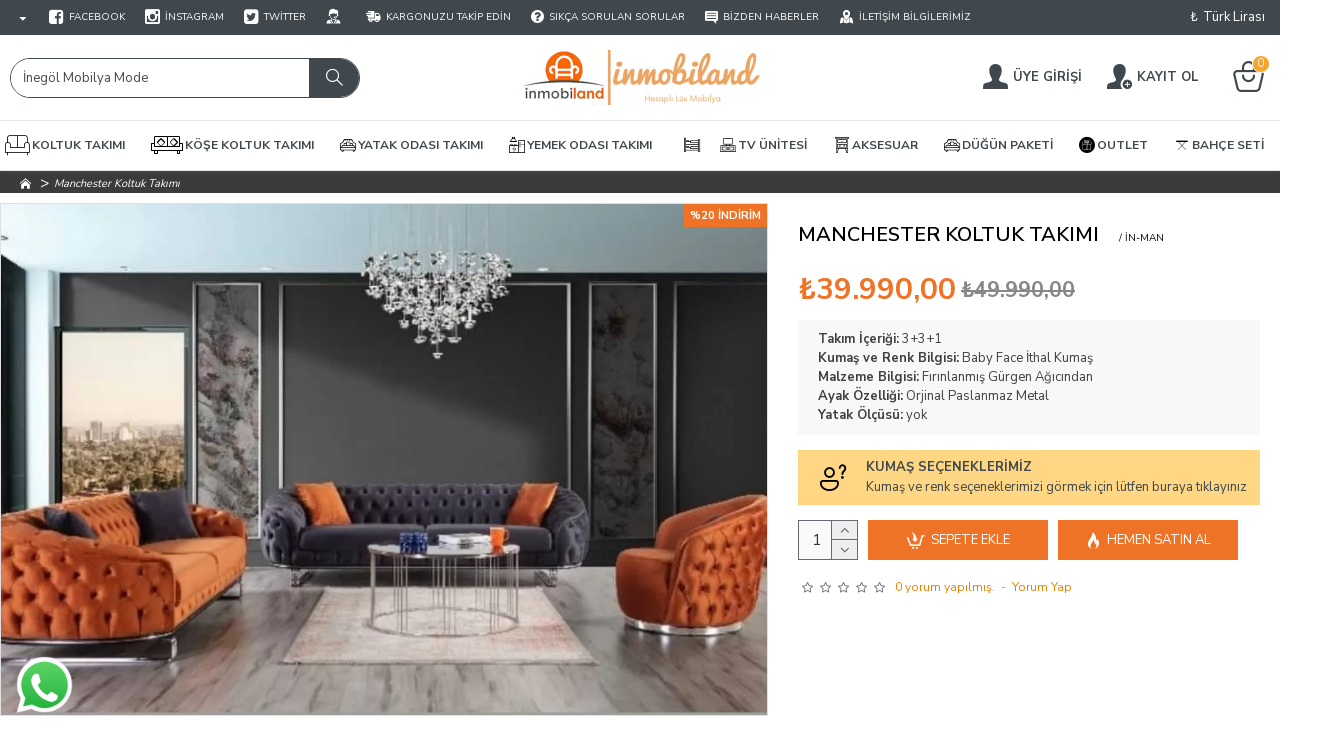

--- FILE ---
content_type: text/html; charset=utf-8
request_url: https://www.inmobiland.com/inegol-mobilya-koltuk-takimi-fiyatlari-ve-modelleri/chester-koltuk-takimlari/manchester-koltuk-takimi
body_size: 53942
content:
<!DOCTYPE html>
<html dir="ltr" lang="tr" class="desktop mac chrome chrome131 webkit oc30 is-guest store-0 skin-1 desktop-header-active no-compare route-product-product product-221 layout-2" data-jv="" data-ov="3.0.3.2">
<head typeof="og:website">
<meta charset="UTF-8" />
<meta name="viewport" content="width=device-width, initial-scale=1.0">
<meta http-equiv="X-UA-Compatible" content="IE=edge">
<title>Manchester Koltuk Takımı - in-er-kol</title>
<base href="https://www.inmobiland.com/" />
<link rel="preconnect" href="https://fonts.googleapis.com/" crossorigin>
<link rel="preconnect" href="https://fonts.gstatic.com/" crossorigin>
<meta name="description" content="Manchester Koltuk Takımı - in-er-kol - Chester Koltuk Takımları - Genel Özellikler  +ÖZEL İNDİRİMLİ  Takım İçeriği 2 adet Üçlü ve 1 adet Berjer'den oluşmaktadır. (3+3+1) İskelet Malzemesi Fırınlanmış gürgen ağacıdır. Kumaş Türü İstanbul serisi 1. kali" />
<meta name="keywords" content="manchester koltuk takımı, in-er-kol, chester koltuk takımları" />
<script>window['Opencartvip'] = {"isPopup":false,"isPhone":false,"isTablet":false,"isDesktop":true,"filterUrlValuesSeparator":",","countdownDay":"G\u00fcn","countdownHour":"Saat","countdownMin":"Dakika","countdownSec":"Saniye","globalPageColumnLeftTabletStatus":false,"globalPageColumnRightTabletStatus":false,"scrollTop":false,"scrollToTop":false,"notificationHideAfter":"5000","quickviewPageStyleCloudZoomStatus":true,"quickviewPageStyleAdditionalImagesCarousel":true,"quickviewPageStyleAdditionalImagesCarouselStyleSpeed":"500","quickviewPageStyleAdditionalImagesCarouselStyleAutoPlay":true,"quickviewPageStyleAdditionalImagesCarouselStylePauseOnHover":true,"quickviewPageStyleAdditionalImagesCarouselStyleDelay":"3000","quickviewPageStyleAdditionalImagesHeightAdjustment":"5","quickviewPageStylePriceUpdate":true,"quickviewText":"Quickview","mobileHeaderOn":"tablet","subcategoriesCarouselStyleSpeed":"500","subcategoriesCarouselStyleAutoPlay":true,"subcategoriesCarouselStylePauseOnHover":true,"subcategoriesCarouselStyleDelay":"3000","productPageStyleImageCarouselStyleSpeed":"500","productPageStyleImageCarouselStyleAutoPlay":true,"productPageStyleImageCarouselStylePauseOnHover":true,"productPageStyleImageCarouselStyleDelay":"3000","productPageStyleCloudZoomStatus":false,"productPageStyleCloudZoomPosition":"inner","productPageStyleAdditionalImagesCarousel":true,"productPageStyleAdditionalImagesCarouselStyleSpeed":"500","productPageStyleAdditionalImagesCarouselStyleAutoPlay":true,"productPageStyleAdditionalImagesCarouselStylePauseOnHover":true,"productPageStyleAdditionalImagesCarouselStyleDelay":"3000","productPageStyleAdditionalImagesHeightAdjustment":"10","productPageStylePriceUpdate":true,"productPageStyleOptionsSelect":"none","infiniteScrollStatus":false,"infiniteScrollOffset":"2","infiniteScrollLoadPrev":"\u00d6nceki \u00dcr\u00fcnleri G\u00f6ster","infiniteScrollLoadNext":"Daha Fazla \u00dcr\u00fcn G\u00f6ster","infiniteScrollLoading":"Y\u00fckleniyor...","infiniteScrollNoneLeft":"Son \u00fcr\u00fcne ula\u015f\u0131ld\u0131...","headerHeight":"85","headerCompactHeight":"60","mobileMenuOn":"","searchStyleSearchAutoSuggestStatus":true,"stickyStatus":true,"stickyFullHomePadding":false,"stickyFullwidth":true,"stickyAt":"","stickyHeight":"50","headerTopBarHeight":"35","topBarStatus":true,"headerType":"classic","headerMobileHeight":"55","headerMobileStickyStatus":false,"headerMobileTopBarVisibility":true,"headerMobileTopBarHeight":"25","headerNotice":[{"m":56,"c":null}],"columnsCount":0};</script>
<script>(function () {
	if (Opencartvip['isPhone']) {
		return;
	}

	var wrappers = ['search', 'cart', 'cart-content', 'logo', 'language', 'currency'];
	var documentClassList = document.documentElement.classList;

	function extractClassList() {
		return ['desktop', 'tablet', 'phone', 'desktop-header-active', 'mobile-header-active', 'mobile-menu-active'].filter(function (cls) {
			return documentClassList.contains(cls);
		});
	}

	function mqr(mqls, listener) {
		Object.keys(mqls).forEach(function (k) {
			mqls[k].addListener(listener);
		});

		listener();
	}

	function mobileMenu() {
		console.warn('mobile menu!');

		var element = document.querySelector('#main-menu');
		var wrapper = document.querySelector('.mobile-main-menu-wrapper');

		if (element && wrapper) {
			wrapper.appendChild(element);
		}

		document.querySelector('.main-menu').classList.add('accordion-menu');

		document.querySelectorAll('.main-menu .dropdown-toggle').forEach(function (element) {
			element.classList.remove('dropdown-toggle');
			element.classList.add('collapse-toggle');
			element.removeAttribute('data-toggle');
		});

		document.querySelectorAll('.main-menu .dropdown-menu').forEach(function (element) {
			element.classList.remove('dropdown-menu');
			element.classList.remove('j-dropdown');
			element.classList.add('collapse');
		});
	}

	function desktopMenu() {
		console.warn('desktop menu!');

		var element = document.querySelector('#main-menu');
		var wrapper = document.querySelector('.desktop-main-menu-wrapper');

		if (element && wrapper) {
			wrapper.insertBefore(element, document.querySelector('#main-menu-2'));
		}

		document.querySelector('.main-menu').classList.remove('accordion-menu');

		document.querySelectorAll('.main-menu .collapse-toggle').forEach(function (element) {
			element.classList.add('dropdown-toggle');
			element.classList.remove('collapse-toggle');
			element.setAttribute('data-toggle', 'dropdown');
		});

		document.querySelectorAll('.main-menu .collapse').forEach(function (element) {
			element.classList.add('dropdown-menu');
			element.classList.add('j-dropdown');
			element.classList.remove('collapse');
		});

		document.body.classList.remove('mobile-wrapper-open');
	}

	function mobileHeader() {
		console.warn('mobile header!');

		var searchClassList = document.querySelector('#search').classList;
		var cartClassList = document.querySelector('#cart').classList;

		Object.keys(wrappers).forEach(function (k) {
			var element = document.querySelector('#' + wrappers[k]);
			var wrapper = document.querySelector('.mobile-' + wrappers[k] + '-wrapper');

			if (element && wrapper) {
				wrapper.appendChild(element);
			}

			if (wrappers[k] === 'cart-content') {
				element.classList.remove('j-dropdown');
				element.classList.remove('dropdown-menu');
			}
		});

		if (Opencartvip['searchStyle'] === 'full') {
			searchClassList.remove('full-search');
			searchClassList.add('mini-search');
		}

		if (Opencartvip['cartStyle'] === 'full') {
			cartClassList.remove('full-cart');
			cartClassList.add('mini-cart')
		}
	}

	function desktopHeader() {
		console.warn('desktop header!');

		var searchClassList = document.querySelector('#search').classList;
		var cartClassList = document.querySelector('#cart').classList;

		Object.keys(wrappers).forEach(function (k) {
			var element = document.querySelector('#' + wrappers[k]);
			var wrapper = document.querySelector('.desktop-' + wrappers[k] + '-wrapper');

			if (wrappers[k] === 'cart-content') {
				element.classList.add('j-dropdown');
				element.classList.add('dropdown-menu');
				document.querySelector('#cart').appendChild(element);
			} else {
				if (element && wrapper) {
					wrapper.appendChild(element);
				}
			}
		});

		if (Opencartvip['searchStyle'] === 'full') {
			searchClassList.remove('mini-search');
			searchClassList.add('full-search');
		}

		if (Opencartvip['cartStyle'] === 'full') {
			cartClassList.remove('mini-cart');
			cartClassList.add('full-cart');
		}

		documentClassList.remove('mobile-cart-content-container-open');
		documentClassList.remove('mobile-main-menu-container-open');
		documentClassList.remove('mobile-overlay');
	}

	function moveElements(classList) {
		if (classList.includes('mobile-header-active')) {
			mobileHeader();
			mobileMenu();
		} else if (classList.includes('mobile-menu-active')) {
			desktopHeader();
			mobileMenu();
		} else {
			desktopHeader();
			desktopMenu();
		}
	}

	var mqls = {
		phone: window.matchMedia('(max-width: 768px)'),
		tablet: window.matchMedia('(max-width: 1023px)'),
		menu: window.matchMedia('(max-width: ' + Opencartvip['mobileMenuOn'] + 'px)')
	};

	mqr(mqls, function () {
		var oldClassList = extractClassList();

		if (Opencartvip['isDesktop']) {
			if (mqls.phone.matches) {
				documentClassList.remove('desktop');
				documentClassList.remove('tablet');
				documentClassList.add('mobile');
				documentClassList.add('phone');
			} else if (mqls.tablet.matches) {
				documentClassList.remove('desktop');
				documentClassList.remove('phone');
				documentClassList.add('mobile');
				documentClassList.add('tablet');
			} else {
				documentClassList.remove('mobile');
				documentClassList.remove('phone');
				documentClassList.remove('tablet');
				documentClassList.add('desktop');
			}

			if (documentClassList.contains('phone') || (documentClassList.contains('tablet') && Opencartvip['mobileHeaderOn'] === 'tablet')) {
				documentClassList.remove('desktop-header-active');
				documentClassList.add('mobile-header-active');
			} else {
				documentClassList.remove('mobile-header-active');
				documentClassList.add('desktop-header-active');
			}
		}

		if (documentClassList.contains('desktop-header-active') && mqls.menu.matches) {
			documentClassList.add('mobile-menu-active');
		} else {
			documentClassList.remove('mobile-menu-active');
		}

		var newClassList = extractClassList();

		if (oldClassList.join(' ') !== newClassList.join(' ')) {
			if (document.readyState === 'loading') {
				document.addEventListener('DOMContentLoaded', function () {
					moveElements(newClassList);
				});
			} else {
				moveElements(newClassList);
			}
		}
	});

})();

(function () {
	var cookies = {};
	var style = document.createElement('style');
	var documentClassList = document.documentElement.classList;

	document.head.appendChild(style);

	document.cookie.split('; ').forEach(function (c) {
		var cc = c.split('=');
		cookies[cc[0]] = cc[1];
	});

	if (Opencartvip['popup']) {
		for (var i in Opencartvip['popup']) {
			if (!cookies['p-' + Opencartvip['popup'][i]['c']]) {
				documentClassList.add('popup-open');
				documentClassList.add('popup-center');
				break;
			}
		}
	}

	if (Opencartvip['notification']) {
		for (var i in Opencartvip['notification']) {
			if (cookies['n-' + Opencartvip['notification'][i]['c']]) {
				style.sheet.insertRule('.module-notification-' + Opencartvip['notification'][i]['m'] + '{ display:none }');
			}
		}
	}

	if (Opencartvip['headerNotice']) {
		for (var i in Opencartvip['headerNotice']) {
			if (cookies['hn-' + Opencartvip['headerNotice'][i]['c']]) {
				style.sheet.insertRule('.module-header_notice-' + Opencartvip['headerNotice'][i]['m'] + '{ display:none }');
			}
		}
	}

	if (Opencartvip['layoutNotice']) {
		for (var i in Opencartvip['layoutNotice']) {
			if (cookies['hn-' + Opencartvip['layoutNotice'][i]['c']]) {
				style.sheet.insertRule('.module-layout_notice-' + Opencartvip['layoutNotice'][i]['m'] + '{ display:none }');
			}
		}
	}
})();
</script>
<link href="https://fonts.googleapis.com/css?family=Nunito+Sans:700,400,600&amp;subset=latin-ext" type="text/css" rel="stylesheet"/>
<link href="catalog/view/javascript/bootstrap/css/bootstrap.min.css?v=" type="text/css" rel="stylesheet" media="all" />
<link href="catalog/view/javascript/font-awesome/css/font-awesome.min.css?v=" type="text/css" rel="stylesheet" media="all" />
<link href="catalog/view/theme/opencartvip/icons/style.css?v=" type="text/css" rel="stylesheet" media="all" />
<link href="catalog/view/theme/opencartvip/lib/imagezoom/imagezoom.min.css?v=" type="text/css" rel="stylesheet" media="all" />
<link href="catalog/view/theme/opencartvip/lib/lightgallery/css/lightgallery.min.css?v=" type="text/css" rel="stylesheet" media="all" />
<link href="catalog/view/theme/opencartvip/lib/swiper/swiper.min.css?v=" type="text/css" rel="stylesheet" media="all" />
<link href="catalog/view/theme/opencartvip/stylesheet/style.css?v=" type="text/css" rel="stylesheet" media="all" />
<link href="catalog/view/javascript/jquery/magnific/magnific-popup.css?v=" type="text/css" rel="stylesheet" media="all" />
<link href="catalog/view/javascript/jquery/datetimepicker/bootstrap-datetimepicker.min.css?v=" type="text/css" rel="stylesheet" media="all" />
<link href="catalog/view/theme/default/stylesheet/promotions.css?v=1.0&v=" type="text/css" rel="stylesheet" media="all" />
<link href="catalog/view/javascript/reviewpro/magnific-popup.css?v=" type="text/css" rel="stylesheet" media="all" />
<link href="catalog/view/javascript/reviewpro/style.css?v=" type="text/css" rel="stylesheet" media="all" />

        <!-- Microdata -->
<script type="application/ld+json">{"@context":"http:\/\/schema.org","@type":"BreadcrumbList","itemListElement":[{"@type":"ListItem","position":1,"item":{"@id":"https:\/\/www.inmobiland.com","name":"\u0130nmobiland Mobilya"}},{"@type":"ListItem","position":2,"item":{"@id":"https:\/\/www.inmobiland.com\/manchester-koltuk-takimi","name":"Manchester Koltuk Tak\u0131m\u0131"}}]}</script>
<script type="application/ld+json">{"@context":"http:\/\/schema.org","@type":"Product","url":"https:\/\/www.inmobiland.com\/manchester-koltuk-takimi","name":"Manchester Koltuk Tak\u0131m\u0131 - in-er-kol","category":"Manchester Koltuk Tak\u0131m\u0131","image":"https:\/\/www.inmobiland.com\/image\/cache\/webp\/catalog\/products_2022\/manchester-koltuk-takimi-1500x1000.webp","model":"in-man","description":"Manchester Koltuk Tak\u0131m\u0131 - in-er-kol - Chester Koltuk Tak\u0131mlar\u0131 - Genel \u00d6zellikler\u00a0 +\u00d6ZEL \u0130ND\u0130R\u0130ML\u0130 \u00a0Tak\u0131m \u0130\u00e7eri\u011fi\u00a02 adet \u00dc\u00e7l\u00fc ve 1 adet Berjer'den olu\u015fmaktad\u0131r. (3+3+1)\u00a0\u0130skelet Malzemesi\u00a0F\u0131r\u0131nlanm\u0131\u015f g\u00fcrgen a\u011fac\u0131d\u0131r.\u00a0Kuma\u015f T\u00fcr\u00fc\u00a0\u0130stanbul serisi 1. kali","manufacturer":"\u0130neg\u00f6l Mobilyas\u0131","offers":{"name":"Manchester Koltuk Tak\u0131m\u0131 - in-er-kol","category":"Manchester Koltuk Tak\u0131m\u0131","price":39990,"priceCurrency":"TRY","itemCondition":"http:\/\/schema.org\/NewCondition","seller":{"@type":"Organization","name":"\u0130nmobiland Mobilya"},"availability":"http:\/\/schema.org\/InStock"}}</script>

<link rel="alternate" href="https://www.inmobiland.com/manchester-koltuk-takimi" hreflang="tr"/>

      
<link href="https://www.inmobiland.com/manchester-koltuk-takimi" rel="canonical" />
<link href="https://www.inmobiland.com/image/catalog/mobilyaadasi-vektor-400x182 - Kopya.png" rel="icon" />
<!-- Global site tag (gtag.js) - Google Analytics -->
<script async src="https://www.googletagmanager.com/gtag/js?id=G-J9Y5SYQN0N"></script>
<script>
  window.dataLayer = window.dataLayer || [];
  function gtag(){dataLayer.push(arguments);}
  gtag('js', new Date());

  gtag('config', 'G-J9Y5SYQN0N');
</script>
<!-- Global site tag (gtag.js) - Google Ads: 10930734311 -->
<script async src="https://www.googletagmanager.com/gtag/js?id=AW-10930734311"></script>
<script>
  window.dataLayer = window.dataLayer || [];
  function gtag(){dataLayer.push(arguments);}
  gtag('js', new Date());

  gtag('config', 'AW-10930734311');
</script>
<!-- Google Tag Manager -->
<script>(function(w,d,s,l,i){w[l]=w[l]||[];w[l].push({'gtm.start':
new Date().getTime(),event:'gtm.js'});var f=d.getElementsByTagName(s)[0],
j=d.createElement(s),dl=l!='dataLayer'?'&l='+l:'';j.async=true;j.src=
'https://www.googletagmanager.com/gtm.js?id='+i+dl;f.parentNode.insertBefore(j,f);
})(window,document,'script','dataLayer','GTM-NML5B2B');</script>
<!-- End Google Tag Manager -->
<style>

.blog-post .post-details .post-stats::-webkit-scrollbar-thumb {
	background-color: rgba(221, 14, 28, 1)
}
.blog-post .post-details .post-stats::-webkit-scrollbar {
	height:1px; width: 1px
}
.blog-post .post-details .post-stats {
	-webkit-overflow-scrolling:touch;; 
	font-size: 14px; 
	margin-top: 20px; 
	margin-bottom: 15px; 
	padding-bottom: 15px
}
.blog-post .post-details .post-stats .p-posted {
	display:none
}
.blog-post .post-details .post-stats .p-author {
	display:none
}
.post-comment .user-data .user-date {
	display: none
}
.p-date-image {
	color: rgba(255, 255, 255, 1); 
	font-weight: 700; 
	background: rgba(255, 134, 0, 1); 
	margin: 5px
}
.p-date-image i {
	color: rgba(255, 255, 255, 1)
}
.blog-post .post-details .post-stats .p-comment {
	display:none
}
.blog-post .post-details .post-stats .p-view {
	display:none
}
.blog-post .post-details .post-stats .p-category {
	display:inline-flex
}
.post-content > p {
	margin-bottom:10px
}
.post-image {
	display:block; 
	text-align:left; float:none; 
	margin-bottom: 20px
}
.post-image img {
	box-shadow: 0 0 5px 1px rgba(218, 218, 218, 1)
}
.post-content {
	column-count:2; 
	column-gap:40px; 
	column-rule-color: rgba(221, 221, 221, 1); 
	column-rule-width:1px; 
	column-rule-style: solid
}
.blog-post .tags {
	justify-content:center
}
.post-comments {
	margin-top: 20px
}
.reply-btn.btn {
	font-size: 12px; 
	color: rgba(255, 255, 255, 1); 
	font-weight: 400; 
	text-transform: none; 
	background: rgba(0, 0, 0, 1); 
	padding: 2px; 
	padding-right: 6px; 
	padding-left: 6px; 
	min-width:20px; 
	min-height:20px
}
.desktop .reply-btn.btn:hover {
	box-shadow: 0 5px 30px -5px rgba(0, 0, 0, 0.25)
}
.reply-btn.btn:active, .reply-btn.btn:hover:active, .reply-btn.btn:focus:active {
	box-shadow: inset 0 0 20px rgba(0, 0, 0, 0.25)
}
.reply-btn.btn:focus {
	box-shadow: inset 0 0 20px rgba(0, 0, 0, 0.25)
}
.post-comment {
	margin-bottom:30px; 
	padding-bottom: 15px; 
	border-width: 0; 
	border-bottom-width: 1px; 
	border-style: solid; 
	border-color: rgba(221, 221, 221, 1)
}
.post-reply {
	margin-top: 15px; 
	margin-left: 60px; 
	padding-top: 20px; 
	border-width: 0; 
	border-top-width: 1px; 
	border-style: solid; 
	border-color: rgba(221, 221, 221, 1)
}
.user-avatar {
	display:block; 
	margin-right: 15px; 
	border-radius: 50%
}
.post-comment .user-name {
	font-size: 18px; 
	font-weight: 700
}
.post-comment .user-data div {
	font-size: 12px
}
.post-comment .user-site::before {
	left: -1px
}
.post-comment .user-data .user-time {
	display: none
}
.comment-form .form-group:not(.required) {
	display: none
}
.user-data .user-site {
	display: none
}
.main-posts.post-grid .post-layout.swiper-slide {
	margin-right: 20px; 
	width: calc((100% - 3 * 20px) / 4 - 0.01px)
}
.main-posts.post-grid .post-layout:not(.swiper-slide) {
	padding: 10px; 
	width: calc(100% / 4 - 0.01px)
}
.one-column #content .main-posts.post-grid .post-layout.swiper-slide {
	margin-right: 20px; 
	width: calc((100% - 1 * 20px) / 2 - 0.01px)
}
.one-column #content .main-posts.post-grid .post-layout:not(.swiper-slide) {
	padding: 10px; 
	width: calc(100% / 2 - 0.01px)
}
.two-column #content .main-posts.post-grid .post-layout.swiper-slide {
	margin-right: 0px; 
	width: calc((100% - 0 * 0px) / 1 - 0.01px)
}
.two-column #content .main-posts.post-grid .post-layout:not(.swiper-slide) {
	padding: 0px; 
	width: calc(100% / 1 - 0.01px)
}
.side-column .main-posts.post-grid .post-layout.swiper-slide {
	margin-right: 0px; 
	width: calc((100% - 0 * 0px) / 1 - 0.01px)
}
.side-column .main-posts.post-grid .post-layout:not(.swiper-slide) {
	padding: 0px; 
	width: calc(100% / 1 - 0.01px)
}
.main-posts.post-grid {
	margin: -10px
}
.post-grid .post-thumb {
	background: rgba(255, 255, 255, 1); 
	box-shadow: 0 1px 5px rgba(111, 111, 111, 0.2); 
	border-width: 1px; 
	border-style: solid; 
	border-color: rgba(221, 221, 221, 1)
}
.post-grid .post-thumb:hover .image img {
	transform:scale(1.15)
}
.post-grid .post-thumb .caption {
	position:relative; bottom:auto; width:auto; 
	padding: 5px; 
	padding-left: 10px
}
.post-grid .post-thumb .name {
	display:flex; 
	width:auto; margin-left: auto; margin-right: auto; 
	justify-content:flex-start; margin-left: 0; margin-right: auto; 
	margin-top: 12px; 
	margin-bottom: 12px
}
.post-grid .post-thumb .name a {
	white-space: nowrap; overflow: hidden; text-overflow: ellipsis; 
	font-family: 'Nunito Sans'; 
	font-weight: 700; 
	font-size: 18px; 
	color: rgba(58, 71, 84, 1)
}
.desktop .post-grid .post-thumb .name a:hover {
	color: rgba(255, 148, 31, 1)
}
.post-grid .post-thumb .description {
	display:block; 
	margin-bottom: 10px
}
.post-grid .post-thumb .button-group {
	display:none; 
	justify-content:center; 
	margin-top: 10px; 
	margin-bottom: 10px
}
.post-grid .post-thumb .btn-read-more::before {
	display:none
}
.post-grid .post-thumb .btn-read-more::after {
	display:none; 
	content: '\e5c8' !important; 
	font-family: icomoon !important
}
.post-grid .post-thumb .btn-read-more .btn-text {
	display:inline-block; padding:0;
}
.post-grid .post-thumb .btn-read-more.btn {
	color: rgba(51, 51, 51, 1); 
	background: none; 
	border-width: 1px; 
	border-style: solid; 
	border-color: rgba(105, 105, 115, 1); 
	padding: 13px; 
	padding-right: 18px; 
	padding-left: 18px
}
.post-grid .post-thumb .btn-read-more.btn:hover {
	color: rgba(51, 51, 51, 1) !important; 
	background: rgba(255, 255, 255, 1) !important
}
.post-grid .post-thumb .btn-read-more.btn:active, .post-grid .post-thumb .btn-read-more.btn:hover:active, .post-grid .post-thumb .btn-read-more.btn:focus:active {
	color: rgba(51, 51, 51, 1) !important; 
	background: rgba(240, 242, 245, 1) !important
}
.post-grid .post-thumb .btn-read-more.btn:focus {
	color: rgba(51, 51, 51, 1) !important; 
	background: rgba(255, 255, 255, 1)
}
.post-grid .post-thumb .btn-read-more.btn:hover, .post-grid .post-thumb .btn-read-more.btn:active:hover {
	border-color: rgba(255, 148, 31, 1)
}
.post-grid .post-thumb .post-stats {
	display:none; 
	justify-content:center; 
	position:absolute; transform: translateY(-100%); width:100%; 
	background: rgba(240, 242, 245, 0.9); 
	padding: 7px
}
.post-grid .post-thumb .post-stats .p-author {
	display:flex
}
.post-grid .post-thumb .p-date {
	display:none
}
.post-grid .post-thumb .post-stats .p-comment {
	display:flex
}
.post-grid .post-thumb .post-stats .p-view {
	display:flex
}
.post-grid .post-thumb .btn-read-more {
	padding: 10px !important; 
	border-radius: 40px !important
}
.post-list .post-layout:not(.swiper-slide) {
	margin-bottom:30px
}
.post-list .post-thumb .caption {
	flex-basis:200px; 
	background: rgba(250, 250, 250, 1); 
	padding: 20px; 
	padding-top: 15px
}
.desktop .post-list .post-thumb:hover {
	box-shadow: 0 15px 90px -10px rgba(0, 0, 0, 0.2)
}
.post-list .post-thumb:hover .image img {
	transform:scale(1.15)
}
.post-list .post-thumb .name {
	display:flex; 
	width:auto; margin-left: auto; margin-right: auto; 
	justify-content:flex-start; margin-left: 0; margin-right: auto
}
.post-list .post-thumb .name a {
	white-space: normal; overflow: visible; text-overflow: initial; 
	font-size: 22px; 
	font-weight: 700
}
.post-list .post-thumb .description {
	display:block; 
	color: rgba(105, 105, 115, 1); 
	padding-top: 5px; 
	padding-bottom: 5px; 
	margin-top: 10px; 
	margin-bottom: 10px
}
.post-list .post-thumb .button-group {
	display:flex; 
	justify-content:flex-start
}
.post-list .post-thumb .btn-read-more::before {
	display:inline-block
}
.post-list .post-thumb .btn-read-more .btn-text {
	display:inline-block; padding:0 .4em
}
.post-list .post-thumb .btn-read-more::after {
	content: '\e5c8' !important; 
	font-family: icomoon !important
}
.post-list .post-thumb .btn-read-more.btn {
	color: rgba(51, 51, 51, 1); 
	background: none; 
	border-width: 1px; 
	border-style: solid; 
	border-color: rgba(105, 105, 115, 1); 
	padding: 13px; 
	padding-right: 18px; 
	padding-left: 18px
}
.post-list .post-thumb .btn-read-more.btn:hover {
	color: rgba(51, 51, 51, 1) !important; 
	background: rgba(255, 255, 255, 1) !important
}
.post-list .post-thumb .btn-read-more.btn:active, .post-list .post-thumb .btn-read-more.btn:hover:active, .post-list .post-thumb .btn-read-more.btn:focus:active {
	color: rgba(51, 51, 51, 1) !important; 
	background: rgba(240, 242, 245, 1) !important
}
.post-list .post-thumb .btn-read-more.btn:focus {
	color: rgba(51, 51, 51, 1) !important; 
	background: rgba(255, 255, 255, 1)
}
.post-list .post-thumb .btn-read-more.btn:hover, .post-list .post-thumb .btn-read-more.btn:active:hover {
	border-color: rgba(255, 148, 31, 1)
}
.post-list .post-thumb .post-stats {
	display:flex; 
	justify-content:flex-start; 
	margin-bottom: 5px
}
.post-list .post-thumb .post-stats .p-author {
	display:none
}
.post-list .post-thumb .p-date {
	display:none
}
.post-list .post-thumb .post-stats .p-comment {
	display:block
}
.post-list .post-thumb .post-stats .p-view {
	display:flex
}
.blog-feed span {
	display: block; 
	color: rgba(51, 51, 51, 1) !important
}
.blog-feed {
	display: none
}
.blog-feed::before {
	content: '\f143' !important; 
	font-family: icomoon !important; 
	font-size: 25px; 
	color: rgba(255, 255, 255, 1)
}
.desktop .blog-feed:hover span {
	text-decoration: underline !important
}
.countdown {
	font-family: 'Nunito Sans'; 
	font-weight: 400; 
	font-size: 15px; 
	color: rgba(255, 255, 255, 1); 
	background: rgba(255, 105, 50, 1); 
	border-width: 1px; 
	border-style: solid; 
	border-color: rgba(255, 199, 179, 1); 
	border-radius: 3px; 
	width:90%
}
.countdown div span {
	color: rgba(255, 255, 255, 1)
}
.countdown > div {
	border-style: solid; 
	border-color: rgba(255, 143, 101, 1)
}
.boxed-layout .site-wrapper {
	overflow:hidden
}
.boxed-layout .header {
	padding:0 20px
}
.boxed-layout .breadcrumb {
	padding-left:20px; padding-right:20px
}
.wrapper, .mega-menu-content, .site-wrapper > .container, .grid-cols,.desktop-header-active .is-sticky .header .desktop-main-menu-wrapper, .desktop-header-active .is-sticky .sticky-fullwidth-bg,.boxed-layout .site-wrapper, .breadcrumb, .title-wrapper, .page-title > span, .desktop-header-active .header .top-bar, .desktop-header-active .header .mid-bar, .desktop-main-menu-wrapper {
	max-width: 1280px
}
body {
	background: rgba(255, 255, 255, 1); 
	font-family: 'Nunito Sans'; 
	font-weight: 400; 
	font-size: 15px; 
	color: rgba(64, 64, 64, 1); 
	line-height: 1.5; 
	-webkit-font-smoothing: antialiased
}
#content {
	padding-top: 10px; 
	padding-bottom: 20px
}
.column-left #content {
	padding-left:20px
}
.column-right #content {
	padding-right:20px
}
.side-column {
	max-width: 240px; 
	padding-top: 10px
}
.one-column #content {
	max-width: calc(100% - 240px)
}
.two-column #content {
	max-width: calc(100% - 240px * 2)
}
#column-right {
	padding-top: 10px
}
.page-title {
	display: block
}
.drop-menu > .j-dropdown {
	left:0; right:auto; transform: translate3d(0, -10px, 0)
}
.drop-menu.animating > .j-dropdown {
	left:0; right:auto; transform: none
}
.drop-menu > .j-dropdown::before {
	left:10px; right:auto; transform: translateX(0);
}
&.dropdown .j-menu .dropdown > a > .count-badge {
	margin-right:0
}
&.dropdown .j-menu .dropdown > a > .count-badge + .open-menu + .menu-label {
	margin-left:7px
}
&.dropdown .j-menu .dropdown > a::after {
	display: block
}
&.dropdown .j-menu > li > a {
	font-size: 14px; 
	color: rgba(51, 51, 51, 1); 
	font-weight: 400; 
	background: rgba(255, 255, 255, 1); 
	padding: 10px
}
.desktop &.dropdown .j-menu > li:hover > a, &.dropdown .j-menu > li.active > a {
	color: rgba(255, 255, 255, 1); 
	background: rgba(101, 74, 180, 1)
}
&.dropdown .j-menu .links-text {
	white-space: normal; overflow: visible; text-overflow: initial
}
&.dropdown .j-menu > li > a::before {
	margin-right: 7px; 
	min-width:20px; 
	font-size:18px
}
&.dropdown .j-menu a .count-badge {
	display: none; 
	position: relative
}
.dropdown:not(.mega-menu) .j-dropdown > .j-menu {
	padding-top: 1px
}
.dropdown:not(.mega-menu) .j-dropdown {
	min-width:250px
}
.dropdown:not(.mega-menu) .j-menu {
	box-shadow: 30px 40px 90px -10px rgba(0, 0, 0, 0.2)
}
&.dropdown .j-dropdown::before {
	display: none; 
	border-bottom-color: rgba(0, 0, 0, 0)
}
legend {
	font-family: 'Nunito Sans'; 
	font-weight: 400; 
	font-size: 18px; 
	color: rgba(0, 0, 0, 1); 
	text-transform: uppercase; 
	white-space: normal; overflow: visible; text-overflow: initial; 
	font-family: 'Nunito Sans'; 
	font-weight: 400; 
	font-size: 18px; 
	color: rgba(0, 0, 0, 1); 
	text-transform: uppercase; 
	white-space: normal; overflow: visible; text-overflow: initial
}
legend::after {
	display:none; 
	left:0; right:auto; transform: none; 
	margin-top:10px; 
	display:none; 
	left:0; right:auto; transform: none; 
	margin-top:10px
}
legend.page-title > span::after {
	display:none; 
	left:0; right:auto; transform: none; 
	margin-top:10px; 
	display:none; 
	left:0; right:auto; transform: none; 
	margin-top:10px
}
legend::after, legend.page-title > span::after {
	width:50px; 
	height:1px; 
	background: rgba(255, 148, 31, 1); 
	width:50px; 
	height:1px; 
	background: rgba(255, 148, 31, 1)
}
.title {
	font-family: 'Nunito Sans'; 
	font-weight: 400; 
	font-size: 18px; 
	color: rgba(0, 0, 0, 1); 
	text-transform: uppercase; 
	white-space: normal; overflow: visible; text-overflow: initial
}
.title::after {
	display:none; 
	left:0; right:auto; transform: none; 
	margin-top:10px
}
.title.page-title > span::after {
	display:none; 
	left:0; right:auto; transform: none; 
	margin-top:10px
}
.title::after, .title.page-title > span::after {
	width:50px; 
	height:1px; 
	background: rgba(255, 148, 31, 1)
}
html:not(.popup) .page-title {
	font-family: 'Nunito Sans'; 
	font-weight: 400; 
	font-size: 18px; 
	color: rgba(0, 0, 0, 1); 
	text-transform: uppercase; 
	white-space: normal; overflow: visible; text-overflow: initial
}
html:not(.popup) .page-title::after {
	display:none; 
	left:0; right:auto; transform: none; 
	margin-top:10px
}
html:not(.popup) .page-title.page-title > span::after {
	display:none; 
	left:0; right:auto; transform: none; 
	margin-top:10px
}
html:not(.popup) .page-title::after, html:not(.popup) .page-title.page-title > span::after {
	width:50px; 
	height:1px; 
	background: rgba(255, 148, 31, 1)
}
.title.module-title {
	font-family: 'Nunito Sans'; 
	font-weight: 400; 
	font-size: 18px; 
	color: rgba(0, 0, 0, 1); 
	text-transform: uppercase; 
	white-space: normal; overflow: visible; text-overflow: initial
}
.title.module-title::after {
	display:none; 
	left:0; right:auto; transform: none; 
	margin-top:10px
}
.title.module-title.page-title > span::after {
	display:none; 
	left:0; right:auto; transform: none; 
	margin-top:10px
}
.title.module-title::after, .title.module-title.page-title > span::after {
	width:50px; 
	height:1px; 
	background: rgba(255, 148, 31, 1)
}
.btn {
	font-family: 'Nunito Sans'; 
	font-weight: 400; 
	font-size: 13px; 
	color: rgba(255, 255, 255, 1); 
	text-transform: uppercase; 
	background: rgba(250, 117, 55, 1); 
	padding: 15px
}
.btn:hover {
	color: rgba(255, 255, 255, 1) !important; 
	background: rgba(63, 72, 77, 1) !important
}
.btn:active, .btn:hover:active, .btn:focus:active {
	color: rgba(255, 255, 255, 1) !important; 
	background: rgba(250, 117, 55, 1) !important
}
.btn:focus {
	color: rgba(255, 240, 239, 1) !important
}
.btn-secondary.btn {
	color: rgba(51, 51, 51, 1); 
	background: rgba(253, 194, 45, 1)
}
.btn-secondary.btn:hover {
	color: rgba(255, 255, 255, 1) !important; 
	background: rgba(255, 148, 31, 1) !important
}
.btn-success.btn {
	background: rgba(80, 173, 85, 1)
}
.btn-success.btn:hover {
	background: rgba(255, 148, 31, 1) !important
}
.btn-danger.btn {
	background: rgba(221, 14, 28, 1)
}
.btn-warning.btn {
	color: rgba(51, 51, 51, 1); 
	background: rgba(253, 194, 45, 1)
}
.btn-warning.btn:hover {
	color: rgba(255, 255, 255, 1) !important; 
	background: rgba(255, 148, 31, 1) !important
}
.btn-info.btn {
	color: rgba(255, 255, 255, 1); 
	background: rgba(105, 105, 115, 1); 
	border-width: 0px
}
.btn-info.btn:hover {
	color: rgba(255, 255, 255, 1) !important
}
.btn-light.btn {
	font-size: 9px; 
	color: rgba(255, 255, 255, 1); 
	background: rgba(0, 0, 0, 1)
}
.btn-light.btn:hover {
	color: rgba(255, 255, 255, 1) !important; 
	background: rgba(0, 0, 0, 1) !important
}
.btn-light.btn:active, .btn-light.btn:hover:active, .btn-light.btn:focus:active {
	background: rgba(0, 0, 0, 1) !important
}
.btn-light.btn:focus {
	background: rgba(0, 0, 0, 1)
}
.btn-dark.btn {
	background: rgba(63, 72, 77, 1)
}
.buttons {
	margin-top: 20px; 
	font-size: 12px
}
.buttons > div {
	flex:1; 
	width:100%; flex-basis: auto
}
.buttons > div .btn {
	width:100%
}
.buttons .pull-left {
	margin-right:0
}
.buttons > div + div {
	padding-top: 10px
}
.buttons .pull-right:only-child {
	flex:1; 
	margin:0 0 0 auto
}
.buttons .pull-right:only-child .btn {
	 width:100%
}
.buttons input + .btn {
	margin-top:5px
}
.buttons input[type=checkbox] {
	margin-right: 7px !important; 
	margin-left: 3px !important
}
.tags {
	margin-top: 15px; 
	justify-content:flex-start; 
	font-size: 13px; 
	font-weight: 700
}
.tags a, .tags-title {
	margin-right: 8px; 
	margin-bottom: 8px
}
.tags b {
	display: none
}
.tags a {
	border-radius: 10px; 
	padding-right: 8px; 
	padding-left: 8px; 
	font-size: 13px; 
	color: rgba(255, 255, 255, 1); 
	font-weight: 400; 
	text-decoration: none; 
	background: rgba(44, 54, 64, 1)
}
.tags a:hover {
	color: rgba(255, 255, 255, 1); 
	background: rgba(255, 134, 0, 1)
}
.tags a:active {
	color: rgba(255, 255, 255, 1); 
	background: rgba(255, 148, 31, 1)
}
.breadcrumb {
	display: block !important
}
.breadcrumb::before {
	background: rgba(59, 59, 59, 1)
}
.breadcrumb li:first-of-type a i::before {
	content: '\eae3' !important; 
	font-family: icomoon !important; 
	top: 1px
}
.breadcrumb a {
	font-size: 11px; 
	color: rgba(255, 255, 255, 1); 
	font-style: italic; 
	text-decoration: none
}
.breadcrumb li:last-of-type a {
	color: rgba(255, 255, 255, 1)
}
.breadcrumb > li + li:before {
	content: '>'; 
	color: rgba(255, 255, 255, 1); 
	top: 1px
}
.panel-group .panel-heading a::before {
	content: '\e9da' !important; 
	font-family: icomoon !important; 
	font-size: 18px; 
	color: rgba(64, 72, 77, 1); 
	margin-right: 3px; 
	order:10
}
.desktop .panel-group .panel-heading:hover a::before {
	color: rgba(101, 73, 176, 1)
}
.panel-group .panel-active .panel-heading a::before {
	content: '\e9d9' !important; 
	font-family: icomoon !important; 
	color: rgba(0, 0, 0, 1)
}
.panel-group .panel-heading a {
	justify-content:space-between; 
	font-family: 'Nunito Sans'; 
	font-weight: 400; 
	font-size: 14px; 
	color: rgba(64, 72, 77, 1); 
	padding: 10px
}
.desktop .panel-group .panel-heading:hover, .panel-group .panel-active .panel-heading {
	background: rgba(224, 224, 224, 1)
}
.panel-group .panel-active .panel-heading:hover, .panel-group .panel-active .panel-heading {
	background: rgba(224, 224, 224, 1)
}
.panel-group .panel {
	margin-top:5px !important
}
.panel-group {
	margin-top:-5px
}
.panel-group .panel-body {
	padding: 5px; 
	padding-left: 20px
}
.panel-group .panel-heading + .panel-collapse .panel-body {
	border-width: 1px; 
	border-top-width: 0px; 
	border-style: solid; 
	border-color: rgba(224, 224, 224, 1)
}
body h1, body h2, body h3, body h4, body h5, body h6, body .title, body legend {
	font-family: 'Nunito Sans'; 
	font-weight: 600
}
body a {
	color: rgba(255, 134, 0, 1); 
	text-decoration: underline; 
	display:inline-block
}
body a:hover {
	color: rgba(255, 148, 31, 1); 
	text-decoration: none
}
body p {
	margin-bottom: 15px
}
body h1 {
	margin-bottom: 20px
}
body h2 {
	font-size: 30px; 
	margin-bottom: 15px
}
body h3 {
	margin-bottom: 15px
}
body h4 {
	margin-bottom: 15px
}
body h5 {
	font-family: 'Nunito Sans'; 
	font-weight: 400; 
	font-size: 12px; 
	display:inline-block
}
body h6 {
	font-family: 'Nunito Sans'; 
	font-weight: 400; 
	font-size: 10px; 
	color: rgba(0, 0, 0, 1); 
	margin-left: 20px; 
	display:inline-block
}
body blockquote {
	font-size: 17px; 
	color: rgba(44, 54, 64, 1); 
	font-weight: 400; 
	padding-left: 20px; 
	margin-top: 20px; 
	margin-bottom: 20px; 
	border-width: 0; 
	border-left-width: 5px; 
	border-style: solid; 
	border-color: rgba(221, 14, 28, 1); 
	float:none; 
	display:flex; flex-direction:column; 
	max-width:500px
}
body blockquote::before {
	margin-left:initial; margin-right:auto; 
	float:none; 
	content: '\e9af' !important; 
	font-family: icomoon !important; 
	font-size: 45px; 
	color: rgba(230, 230, 230, 1); 
	margin-right: 10px; 
	margin-bottom: 10px
}
body hr {
	margin-top: 20px; 
	margin-bottom: 20px; 
	border-width: 0; 
	border-top-width: 1px; 
	border-style: solid; 
	border-color: rgba(221, 221, 221, 1); 
	overflow:hidden
}
body .drop-cap {
	font-size: 60px !important; 
	font-weight: 700; 
	margin-right: 5px
}
body .amp::before {
	content: '\e901' !important; 
	font-family: icomoon !important; 
	font-size: 25px; 
	top: 5px
}
body .video-responsive {
	max-width:500px; 
	margin-bottom: 20px
}
.count-badge {
	font-family: 'Nunito Sans'; 
	font-weight: 400; 
	font-size: 11px; 
	color: rgba(255, 255, 255, 1); 
	background: rgba(248, 163, 42, 1); 
	border-width: 1px; 
	border-style: solid; 
	border-color: rgba(255, 255, 255, 1); 
	border-radius: 10px
}
.product-label b {
	font-size: 11px; 
	color: rgba(255, 255, 255, 1); 
	font-weight: 700; 
	text-transform: uppercase; 
	background: rgba(255, 64, 0, 0.58); 
	padding: 6px
}
.tooltip-inner {
	font-size: 12px; 
	color: rgba(255, 255, 255, 1); 
	background:rgba(74, 74, 74, 1); 
	border-radius: 2px; 
	box-shadow: 0 0 5px rgba(0, 0, 0, 0.1)
}
.tooltip.top .tooltip-arrow {
	border-top-color:rgba(74, 74, 74, 1)
}
.tooltip.right .tooltip-arrow {
	border-right-color:rgba(74, 74, 74, 1)
}
.tooltip.bottom .tooltip-arrow {
	border-bottom-color:rgba(74, 74, 74, 1)
}
.tooltip.left .tooltip-arrow {
	border-left-color:rgba(74, 74, 74, 1)
}
table td {
	font-family: 'Nunito Sans'; 
	font-weight: 400
}
table {
	border-width: 1px !important; 
	border-style: solid !important; 
	border-color: rgba(221, 221, 221, 1) !important
}
table thead td {
	font-size: 12px; 
	font-weight: 700; 
	text-transform: uppercase; 
	background: rgba(238, 238, 238, 1)
}
table thead td, table thead th {
	border-width: 0 !important; 
	border-bottom-width: 1px !important; 
	border-style: solid !important; 
	border-color: rgba(221, 221, 221, 1) !important
}
table tfoot td {
	background: rgba(238, 238, 238, 1)
}
table tfoot td, table tfoot th {
	border-width: 0 !important; 
	border-top-width: 1px !important; 
	border-style: solid !important; 
	border-color: rgba(221, 221, 221, 1) !important
}
.table-responsive {
	border-width: 1px; 
	border-style: solid; 
	border-color: rgba(221, 221, 221, 1); 
	-webkit-overflow-scrolling:touch;
}
.table-responsive > table {
	border-width: 0px !important
}
.table-responsive::-webkit-scrollbar-thumb {
	background-color: rgba(221, 14, 28, 1); 
	border-radius:5px
}
.table-responsive::-webkit-scrollbar {
	height:2px; width: 2px
}
.has-error {
	color: rgba(221, 14, 28, 1) !important
}
.form-group .control-label {
	max-width:150px; 
	padding-top: 7px; 
	padding-bottom: 5px; 
	justify-content:flex-start
}
.has-error .form-control {
	border-style: solid !important; 
	border-color: rgba(221, 14, 28, 1) !important
}
.required .control-label::after, .required .control-label + div::before {
	font-size: 17px; 
	color: rgba(221, 14, 28, 1); 
	margin-top: 3px
}
.form-group {
	margin-bottom: 8px
}
.required.has-error .control-label::after, .required.has-error .control-label + div::before {
	color: rgba(221, 14, 28, 1) !important
}
input.form-control {
	color: rgba(51, 51, 51, 1) !important; 
	background: rgba(250, 250, 250, 1) !important; 
	border-width: 1px !important; 
	border-style: solid !important; 
	border-color: rgba(221, 221, 221, 1) !important; 
	border-radius: 2px !important; 
	max-width:500px; 
	height:38px
}
input.form-control:focus {
	background: rgba(255, 255, 255, 1) !important; 
	box-shadow: inset 0 0 5px rgba(0, 0, 0, 0.1)
}
input.form-control:hover {
	border-color: rgba(255, 148, 31, 1) !important; 
	box-shadow: 0 1px 5px rgba(111, 111, 111, 0.2)
}
input.form-control:focus, input.form-control:active {
	border-color: rgba(255, 148, 31, 1) !important
}
textarea.form-control {
	color: rgba(51, 51, 51, 1) !important; 
	background: rgba(250, 250, 250, 1) !important; 
	border-width: 1px !important; 
	border-style: solid !important; 
	border-color: rgba(221, 221, 221, 1) !important; 
	border-radius: 2px !important; 
	height:100px
}
textarea.form-control:focus {
	background: rgba(255, 255, 255, 1) !important; 
	box-shadow: inset 0 0 5px rgba(0, 0, 0, 0.1)
}
textarea.form-control:hover {
	border-color: rgba(255, 148, 31, 1) !important; 
	box-shadow: 0 1px 5px rgba(111, 111, 111, 0.2)
}
textarea.form-control:focus, textarea.form-control:active {
	border-color: rgba(255, 148, 31, 1) !important
}
select.form-control {
	color: rgba(51, 51, 51, 1) !important; 
	background: rgba(250, 250, 250, 1) !important; 
	border-width: 1px !important; 
	border-style: solid !important; 
	border-color: rgba(221, 221, 221, 1) !important; 
	border-radius: 2px !important; 
	max-width:500px
}
select.form-control:focus {
	background: rgba(255, 255, 255, 1) !important; 
	box-shadow: inset 0 0 5px rgba(0, 0, 0, 0.1)
}
select.form-control:hover {
	border-color: rgba(255, 148, 31, 1) !important; 
	box-shadow: 0 1px 5px rgba(111, 111, 111, 0.2)
}
select.form-control:focus, select.form-control:active {
	border-color: rgba(255, 148, 31, 1) !important
}
.radio {
	width: 100%
}
.checkbox {
	width: 100%
}
.input-group .input-group-btn .btn {
	min-width:36px; 
	padding: 12px; 
	min-height:36px
}
.upload-btn i::before {
	content: '\ebd8' !important; 
	font-family: icomoon !important
}
.stepper input.form-control {
	background: rgba(250, 250, 250, 1) !important; 
	border-width: 0px !important
}
.stepper {
	width:50px; 
	height:36px; 
	border-style: solid; 
	border-color: rgba(105, 105, 115, 1)
}
.stepper span i {
	color:rgba(105, 105, 115, 1); 
	background-color:rgba(238, 238, 238, 1)
}
.stepper span i:hover {
	color:rgba(255, 255, 255, 1); 
	background-color:rgba(255, 148, 31, 1)
}
.pagination-results {
	font-size: 22px; 
	color: rgba(0, 0, 0, 1); 
	letter-spacing: 1px; 
	margin-top: 50px; 
	margin-bottom: 50px; 
	justify-content: flex-start
}
.pagination-results .text-right {
	display: none
}
.pagination > li > a {
	color: rgba(51, 51, 51, 1)
}
.pagination > li > a:hover {
	color: rgba(255, 255, 255, 1)
}
.pagination > li.active > span, .pagination > li.active > span:hover, .pagination > li > a:focus {
	color: rgba(255, 255, 255, 1)
}
.pagination > li {
	background: rgba(255, 255, 255, 1)
}
.pagination > li > a, .pagination > li > span {
	padding: 5px; 
	padding-right: 6px; 
	padding-left: 6px
}
.pagination > li:hover {
	background: rgba(0, 0, 0, 1)
}
.pagination > li.active {
	background: rgba(0, 0, 0, 1)
}
.pagination > li:first-child a::before, .pagination > li:last-child a::before {
	content: '\ec8d' !important; 
	font-family: icomoon !important; 
	color: rgba(51, 51, 51, 1)
}
.pagination > li:first-child:hover a::before, .pagination > li:last-child:hover a::before {
	color: rgba(255, 255, 255, 1)
}
.pagination > li .prev::before, .pagination > li .next::before {
	content: '\ec91' !important; 
	font-family: icomoon !important; 
	color: rgba(51, 51, 51, 1)
}
.pagination > li:hover .prev::before, .pagination > li:hover .next::before {
	color: rgba(255, 255, 255, 1)
}
.pagination > li:not(:first-of-type) {
	margin-left: 5px
}
.rating .fa-stack {
	font-size:13px; 
	width:1.2em
}
.rating .fa-star, .rating .fa-star + .fa-star-o {
	color: rgba(253, 194, 45, 1)
}
.rating .fa-star-o:only-child {
	color: rgba(51, 51, 51, 1)
}
.rating-stars {
	border-top-left-radius: 3px; 
	border-top-right-radius: 3px
}
.popup-inner-body {
	max-height:calc(100vh - 50px * 2)
}
.popup-container {
	max-width:calc(100% - 20px * 2)
}
.popup-bg {
	background: rgba(0, 0, 0, 0.75)
}
.popup-body, .popup {
	background: rgba(255, 255, 255, 1)
}
.popup-content, .popup .site-wrapper {
	padding: 20px
}
.popup-body {
	border-radius: 3px; 
	box-shadow: 0 15px 90px -10px rgba(0, 0, 0, 0.2)
}
.popup-container .popup-close::before {
	content: '\e5cd' !important; 
	font-family: icomoon !important; 
	font-size: 18px
}
.popup-close {
	width:30px; 
	height:30px; 
	margin-right:10px; 
	margin-top:35px
}
.popup-container .btn.popup-close {
	border-radius: 50% !important
}
.popup-container > .btn {
	font-size: 12px; 
	color: rgba(51, 51, 51, 1); 
	text-transform: none; 
	background: none; 
	border-style: none; 
	padding: 3px; 
	box-shadow: none
}
.popup-container > .btn:hover {
	color: rgba(255, 148, 31, 1) !important; 
	background: none !important
}
.popup-container > .btn:active, .popup-container > .btn:hover:active, .popup-container > .btn:focus:active {
	background: none !important
}
.popup-container > .btn:focus {
	background: none
}
.scroll-top i::before {
	content: '\e5d8' !important; 
	font-family: icomoon !important; 
	font-size: 20px; 
	color: rgba(255, 255, 255, 1); 
	background: rgba(255, 134, 0, 1); 
	padding: 10px
}
.scroll-top:hover i::before {
	background: rgba(255, 148, 31, 1)
}
.scroll-top {
	left:auto; right:10px; transform: translateX(0);; 
	margin-left:10px; margin-right:10px; 
	margin-bottom:10px
}
.opencartvip-loading > i::before, .ias-spinner > i::before {
	content: '\f185' !important; 
	font-family: icomoon !important; 
	font-size: 60px; 
	color: rgba(255, 240, 239, 1)
}
.opencartvip-loading > .fa-spin {
	animation: fa-spin infinite linear;; 
	animation-duration: 800ms
}
.btn-cart::before, .fa-shopping-cart::before {
	content: '\e92b' !important; 
	font-family: icomoon !important; 
	left: -1px
}
.btn-wishlist::before {
	content: '\f08a' !important; 
	font-family: icomoon !important
}
.btn-compare::before, .compare-btn::before {
	content: '\eab6' !important; 
	font-family: icomoon !important
}
.fa-refresh::before {
	content: '\eacd' !important; 
	font-family: icomoon !important
}
.fa-times-circle::before, .fa-times::before, .reset-filter::before, .notification-close::before, .popup-close::before, .hn-close::before {
	content: '\e981' !important; 
	font-family: icomoon !important
}
.p-author::before {
	content: '\ead9' !important; 
	font-family: icomoon !important; 
	margin-right: 5px
}
.p-date::before {
	content: '\f133' !important; 
	font-family: icomoon !important; 
	margin-right: 5px
}
.p-time::before {
	content: '\eb29' !important; 
	font-family: icomoon !important; 
	margin-right: 5px
}
.p-comment::before {
	content: '\f27a' !important; 
	font-family: icomoon !important; 
	margin-right: 5px
}
.p-view::before {
	content: '\f06e' !important; 
	font-family: icomoon !important; 
	margin-right: 5px
}
.p-category::before {
	content: '\f022' !important; 
	font-family: icomoon !important; 
	margin-right: 5px
}
.user-site::before {
	content: '\e321' !important; 
	font-family: icomoon !important; 
	left: -1px; 
	margin-right: 5px
}
.desktop ::-webkit-scrollbar {
	width:12px
}
.desktop ::-webkit-scrollbar-track {
	background: rgba(240, 242, 245, 1)
}
.desktop ::-webkit-scrollbar-thumb {
	background: rgba(0, 0, 0, 1); 
	border-width: 4px; 
	border-style: solid; 
	border-color: rgba(240, 242, 245, 1); 
	border-radius: 10px
}
.expand-content {
	max-height:70px
}
.block-expand.btn {
	font-size: 12px; 
	color: rgba(255, 255, 255, 1); 
	font-weight: 400; 
	text-transform: none; 
	background: rgba(0, 0, 0, 1); 
	padding: 2px; 
	padding-right: 6px; 
	padding-left: 6px; 
	min-width:20px; 
	min-height:20px
}
.desktop .block-expand.btn:hover {
	box-shadow: 0 5px 30px -5px rgba(0, 0, 0, 0.25)
}
.block-expand.btn:active, .block-expand.btn:hover:active, .block-expand.btn:focus:active {
	box-shadow: inset 0 0 20px rgba(0, 0, 0, 0.25)
}
.block-expand.btn:focus {
	box-shadow: inset 0 0 20px rgba(0, 0, 0, 0.25)
}
.block-expand::after {
	content:'Show More'
}
.block-expanded .block-expand::after {
	content:'Show Less'
}
.block-expand::before {
	content: '\e5db' !important; 
	font-family: icomoon !important; 
	margin-right: 5px
}
.block-expanded .block-expand::before {
	content: '\e5d8' !important; 
	font-family: icomoon !important; 
	margin-right: 5px
}
.block-expand-overlay {
	background: linear-gradient(to bottom, transparent, rgba(255, 255, 255, 1))
}
.safari .block-expand-overlay {
	background: linear-gradient(to bottom, rgba(255,255,255,0), rgba(255, 255, 255, 1))
}
.iphone .block-expand-overlay {
	background: linear-gradient(to bottom, rgba(255,255,255,0), rgba(255, 255, 255, 1))
}
.ipad .block-expand-overlay {
	background: linear-gradient(to bottom, rgba(255,255,255,0), rgba(255, 255, 255, 1))
}
.old-browser {
	color: rgba(42, 42, 42, 1); 
	background: rgba(255, 255, 255, 1)
}
.notification-cart.notification {
	max-width:400px; 
	margin: 20px; 
	margin-bottom: 0px; 
	padding: 10px; 
	background: rgba(255, 255, 255, 1); 
	border-radius: 5px; 
	box-shadow: 0 1px 5px rgba(111, 111, 111, 0.2); 
	color: rgba(0, 0, 0, 1)
}
.notification-cart .notification-close {
	display: block; 
	width:25px; 
	height:25px; 
	margin-right:5px; 
	margin-top:5px
}
.notification-cart .notification-close::before {
	content: '\e5cd' !important; 
	font-family: icomoon !important; 
	font-size: 20px
}
.notification-cart .notification-close.btn {
	font-size: 12px; 
	color: rgba(51, 51, 51, 1); 
	text-transform: none; 
	background: none; 
	border-style: none; 
	padding: 3px; 
	box-shadow: none
}
.notification-cart .notification-close.btn:hover {
	color: rgba(255, 148, 31, 1) !important; 
	background: none !important
}
.notification-cart .notification-close.btn:active, .notification-cart .notification-close.btn:hover:active, .notification-cart .notification-close.btn:focus:active {
	background: none !important
}
.notification-cart .notification-close.btn:focus {
	background: none
}
.notification-cart img {
	display: none; 
	margin-right: 10px; 
	margin-bottom: 10px
}
.notification-cart .notification-title {
	color: rgba(0, 0, 0, 1)
}
.notification-cart .notification-buttons {
	display: flex; 
	padding: 10px; 
	margin: -10px; 
	margin-top: 5px
}
.notification-cart .notification-view-cart {
	display: inline-flex; 
	flex-grow:1
}
.notification-cart .notification-checkout {
	display: inline-flex; 
	flex-grow:1; 
	margin-left: 10px
}
.notification-cart .notification-checkout::after {
	content: '\e5c8' !important; 
	font-family: icomoon !important; 
	margin-left: 5px
}
.notification-wishlist.notification {
	max-width:400px; 
	margin: 20px; 
	margin-bottom: 0px; 
	padding: 10px; 
	background: rgba(255, 255, 255, 1); 
	border-radius: 5px; 
	box-shadow: 0 1px 5px rgba(111, 111, 111, 0.2); 
	color: rgba(0, 0, 0, 1)
}
.notification-wishlist .notification-close {
	display: block; 
	width:25px; 
	height:25px; 
	margin-right:5px; 
	margin-top:5px
}
.notification-wishlist .notification-close::before {
	content: '\e5cd' !important; 
	font-family: icomoon !important; 
	font-size: 20px
}
.notification-wishlist .notification-close.btn {
	font-size: 12px; 
	color: rgba(51, 51, 51, 1); 
	text-transform: none; 
	background: none; 
	border-style: none; 
	padding: 3px; 
	box-shadow: none
}
.notification-wishlist .notification-close.btn:hover {
	color: rgba(255, 148, 31, 1) !important; 
	background: none !important
}
.notification-wishlist .notification-close.btn:active, .notification-wishlist .notification-close.btn:hover:active, .notification-wishlist .notification-close.btn:focus:active {
	background: none !important
}
.notification-wishlist .notification-close.btn:focus {
	background: none
}
.notification-wishlist img {
	display: none; 
	margin-right: 10px; 
	margin-bottom: 10px
}
.notification-wishlist .notification-title {
	color: rgba(0, 0, 0, 1)
}
.notification-wishlist .notification-buttons {
	display: flex; 
	padding: 10px; 
	margin: -10px; 
	margin-top: 5px
}
.notification-wishlist .notification-view-cart {
	display: inline-flex; 
	flex-grow:1
}
.notification-wishlist .notification-checkout {
	display: inline-flex; 
	flex-grow:1; 
	margin-left: 10px
}
.notification-wishlist .notification-checkout::after {
	content: '\e5c8' !important; 
	font-family: icomoon !important; 
	margin-left: 5px
}
.notification-compare.notification {
	max-width:400px; 
	margin: 20px; 
	margin-bottom: 0px; 
	padding: 10px; 
	background: rgba(255, 255, 255, 1); 
	border-radius: 5px; 
	box-shadow: 0 1px 5px rgba(111, 111, 111, 0.2); 
	color: rgba(0, 0, 0, 1)
}
.notification-compare .notification-close {
	display: block; 
	width:25px; 
	height:25px; 
	margin-right:5px; 
	margin-top:5px
}
.notification-compare .notification-close::before {
	content: '\e5cd' !important; 
	font-family: icomoon !important; 
	font-size: 20px
}
.notification-compare .notification-close.btn {
	font-size: 12px; 
	color: rgba(51, 51, 51, 1); 
	text-transform: none; 
	background: none; 
	border-style: none; 
	padding: 3px; 
	box-shadow: none
}
.notification-compare .notification-close.btn:hover {
	color: rgba(255, 148, 31, 1) !important; 
	background: none !important
}
.notification-compare .notification-close.btn:active, .notification-compare .notification-close.btn:hover:active, .notification-compare .notification-close.btn:focus:active {
	background: none !important
}
.notification-compare .notification-close.btn:focus {
	background: none
}
.notification-compare img {
	display: none; 
	margin-right: 10px; 
	margin-bottom: 10px
}
.notification-compare .notification-title {
	color: rgba(0, 0, 0, 1)
}
.notification-compare .notification-buttons {
	display: flex; 
	padding: 10px; 
	margin: -10px; 
	margin-top: 5px
}
.notification-compare .notification-view-cart {
	display: inline-flex; 
	flex-grow:1
}
.notification-compare .notification-checkout {
	display: inline-flex; 
	flex-grow:1; 
	margin-left: 10px
}
.notification-compare .notification-checkout::after {
	content: '\e5c8' !important; 
	font-family: icomoon !important; 
	margin-left: 5px
}
.popup-quickview .popup-container {
	width:760px
}
.popup-quickview .popup-inner-body {
	height:600px
}
.route-product-product.popup-quickview .product-info .product-left {
	width:50%
}
.route-product-product.popup-quickview .product-info .product-right {
	width:calc(100% - 50%); 
	padding-left:20px
}
.route-product-product.popup-quickview h1.page-title {
	display:none
}
.route-product-product.popup-quickview div.page-title {
	display:block
}
.route-product-product.popup-quickview .page-title {
	font-size: 26px; 
	text-align: left; 
	margin-bottom: 20px; 
	white-space: normal; overflow: visible; text-overflow: initial
}
.route-product-product.popup-quickview .page-title::after, .route-product-product.popup-quickview .page-title.page-title > span::after {
	width:50px; 
	height:3px; 
	background: rgba(221, 14, 28, 1)
}
.route-product-product.popup-quickview .page-title::after {
	margin-top:10px
}
.route-product-product.popup-quickview .page-title.page-title > span::after {
	margin-top:10px
}
.route-product-product.popup-quickview .direction-horizontal .additional-image {
	width: calc(100% / 4)
}
.route-product-product.popup-quickview .additional-images .swiper-container {
	overflow: hidden
}
.route-product-product.popup-quickview .additional-images .swiper-buttons {
	display:block; 
	top:50%; 
	width:calc(100% - (-30px * 2)); 
	margin-top:-10px
}
.route-product-product.popup-quickview .additional-images .swiper-button-prev {
	left:0; right:auto; transform: translate(0, -50%)
}
.route-product-product.popup-quickview .additional-images .swiper-button-next {
	left:auto; right:0; transform: translate(0, -50%)
}
.route-product-product.popup-quickview .additional-images .swiper-buttons div {
	width:35px; 
	height:35px; 
	background: rgba(248, 163, 42, 1); 
	border-width: 4px; 
	border-style: solid; 
	border-color: rgba(255, 255, 255, 1); 
	border-radius: 50%
}
.route-product-product.popup-quickview .additional-images .swiper-button-disabled {
	opacity:1
}
.route-product-product.popup-quickview .additional-images .swiper-buttons div::before {
	content: '\e408' !important; 
	font-family: icomoon !important; 
	color: rgba(255, 255, 255, 1)
}
.route-product-product.popup-quickview .additional-images .swiper-buttons .swiper-button-next::before {
	content: '\e409' !important; 
	font-family: icomoon !important; 
	color: rgba(255, 255, 255, 1)
}
.route-product-product.popup-quickview .additional-images .swiper-buttons div:not(.swiper-button-disabled):hover {
	background: rgba(99, 99, 99, 1)
}
.route-product-product.popup-quickview .additional-images .swiper-pagination {
	display:none; 
	margin-bottom:-10px; 
	left:50%; right:auto; transform: translateX(-50%);
}
.route-product-product.popup-quickview .additional-images .swiper {
	padding-bottom:0;; 
	padding-bottom:15px
}
.route-product-product.popup-quickview .additional-images .swiper-pagination-bullet {
	width:8px; 
	height:8px; 
	background-color: rgba(221, 221, 221, 1)
}
.route-product-product.popup-quickview .additional-images .swiper-pagination > span + span {
	margin-left:8px
}
.desktop .route-product-product.popup-quickview .additional-images .swiper-pagination-bullet:hover {
	background-color: rgba(255, 148, 31, 1)
}
.route-product-product.popup-quickview .additional-images .swiper-pagination-bullet.swiper-pagination-bullet-active {
	background-color: rgba(255, 148, 31, 1)
}
.route-product-product.popup-quickview .additional-images .swiper-pagination > span {
	border-radius: 20px
}
.route-product-product.popup-quickview .additional-image {
	padding:calc(10px / 2)
}
.route-product-product.popup-quickview .additional-images {
	margin-top: 10px; 
	margin-right: -5px; 
	margin-left: -5px
}
.route-product-product.popup-quickview .additional-images img {
	border-width: 1px; 
	border-style: solid
}
.route-product-product.popup-quickview .additional-images img:hover {
	border-color: rgba(230, 230, 230, 1)
}
.route-product-product.popup-quickview .product-info .product-stats li::before {
	content: '\f111' !important; 
	font-family: icomoon !important
}
.route-product-product.popup-quickview .product-info .product-stats ul {
	width:100%
}
.route-product-product.popup-quickview .product-stats .product-views::before {
	content: '\f06e' !important; 
	font-family: icomoon !important
}
.route-product-product.popup-quickview .product-stats .product-sold::before {
	content: '\e263' !important; 
	font-family: icomoon !important
}
.route-product-product.popup-quickview .product-info .custom-stats {
	justify-content:space-between
}
.route-product-product.popup-quickview .product-info .product-details .rating {
	justify-content:flex-start
}
.route-product-product.popup-quickview .product-info .product-details .countdown-wrapper {
	display: block
}
.route-product-product.popup-quickview .product-info .product-details .product-price-group {
	text-align:left; 
	padding-top: 15px; 
	margin-top: -5px; 
	border-width: 0; 
	border-top-width: 1px; 
	border-style: solid; 
	border-color: rgba(221, 221, 221, 1)
}
.route-product-product.popup-quickview .product-info .product-details .price-group {
	justify-content:flex-start; 
	flex-direction:row; align-items:center
}
.route-product-product.popup-quickview .product-info .product-details .product-price {
	order:-1
}
.route-product-product.popup-quickview .product-info .product-details .product-price-old {
	margin-left: 10px
}
.route-product-product.popup-quickview .product-info .product-details .product-points {
	display:block
}
.route-product-product.popup-quickview .product-info .product-details .product-tax {
	display:block
}
.route-product-product.popup-quickview .product-info .product-details .discounts {
	display:block
}
.route-product-product.popup-quickview .product-info .product-details .product-options > .options-title {
	display: none
}
.route-product-product.popup-quickview .product-info .product-details .product-options > h3 {
	display: block
}
.route-product-product.popup-quickview .product-info .product-options .push-option > div input:checked + img {
	box-shadow: inset 0 0 8px rgba(0, 0, 0, 0.7)
}
.route-product-product.popup-quickview .product-info .product-details .button-group-page {
	position: fixed; width:100%; z-index: 1000;; 
	background: rgba(238, 238, 238, 1); 
	padding: 10px; 
	margin: 0px; 
	border-width: 0; 
	border-top-width: 1px; 
	border-style: solid; 
	border-color: rgba(221, 221, 221, 1); 
	box-shadow: 0 0 5px rgba(0, 0, 0, 0.1)
}
.route-product-product.popup-quickview {
	padding-bottom:60px !important
}
.route-product-product.popup-quickview .product-info .button-group-page .stepper {
	display: flex; 
	height:47px
}
.route-product-product.popup-quickview .product-info .button-group-page .btn-cart {
	display:inline-flex; 
	margin-right: 7px
}
.route-product-product.popup-quickview .product-info .button-group-page .btn-cart::before, .route-product-product.popup-quickview .product-info .button-group-page .btn-cart .btn-text {
	display:inline-block
}
.route-product-product.popup-quickview .product-info .product-details .stepper-group {
	flex-grow:1
}
.route-product-product.popup-quickview .product-info .product-details .stepper-group .btn-cart {
	flex-grow:1
}
.route-product-product.popup-quickview .product-info .button-group-page .btn-cart::before {
	font-size: 17px
}
.route-product-product.popup-quickview .product-info .button-group-page .btn-more-details {
	display:inline-flex; 
	flex-grow:0
}
.route-product-product.popup-quickview .product-info .button-group-page .btn-more-details .btn-text {
	display:none
}
.route-product-product.popup-quickview .product-info .button-group-page .btn-more-details::after {
	content: '\e5c8' !important; 
	font-family: icomoon !important; 
	font-size: 18px
}
.route-product-product.popup-quickview .product-info .button-group-page .btn-more-details.btn {
	font-family: 'Nunito Sans'; 
	font-weight: 400; 
	color: rgba(255, 255, 255, 1); 
	background: rgba(250, 117, 55, 1); 
	min-width:180px; 
	min-height:40px; 
	max-width:250px; 
	max-height:40px
}
.route-product-product.popup-quickview .product-info .button-group-page .btn-more-details.btn:hover {
	color: rgba(255, 255, 255, 1) !important; 
	background: rgba(63, 72, 77, 1) !important
}
.route-product-product.popup-quickview .product-info .button-group-page .btn-more-details.btn:active, .route-product-product.popup-quickview .product-info .button-group-page .btn-more-details.btn:hover:active, .route-product-product.popup-quickview .product-info .button-group-page .btn-more-details.btn:focus:active {
	color: rgba(255, 255, 255, 1) !important; 
	background: rgba(63, 72, 77, 1) !important
}
.route-product-product.popup-quickview .product-info .product-details .button-group-page .wishlist-compare {
	flex-grow:0 !important; 
	margin: 0px !important
}
.route-product-product.popup-quickview .product-info .button-group-page .wishlist-compare {
	margin-left:auto
}
.route-product-product.popup-quickview .product-info .button-group-page .btn-wishlist {
	display:inline-flex; 
	margin: 0px; 
	margin-right: 7px
}
.route-product-product.popup-quickview .product-info .button-group-page .btn-wishlist .btn-text {
	display:none
}
.route-product-product.popup-quickview .product-info .button-group-page .wishlist-compare .btn-wishlist {
	width:auto !important
}
.route-product-product.popup-quickview .product-info .button-group-page .btn-wishlist::before {
	font-size: 17px
}
.route-product-product.popup-quickview .product-info .button-group-page .btn-wishlist.btn {
	color: rgba(255, 255, 255, 1); 
	background: rgba(105, 105, 115, 1); 
	border-width: 0px
}
.route-product-product.popup-quickview .product-info .button-group-page .btn-wishlist.btn:hover {
	color: rgba(255, 255, 255, 1) !important
}
.route-product-product.popup-quickview .product-info .button-group-page .btn-compare {
	display:inline-flex; 
	margin-right: 7px
}
.route-product-product.popup-quickview .product-info .button-group-page .btn-compare .btn-text {
	display:none
}
.route-product-product.popup-quickview .product-info .button-group-page .wishlist-compare .btn-compare {
	width:auto !important
}
.route-product-product.popup-quickview .product-info .button-group-page .btn-compare::before {
	font-size: 17px
}
.route-product-product.popup-quickview .product-info .button-group-page .btn-compare.btn {
	color: rgba(255, 255, 255, 1); 
	background: rgba(105, 105, 115, 1); 
	border-width: 0px
}
.route-product-product.popup-quickview .product-info .button-group-page .btn-compare.btn:hover {
	color: rgba(255, 255, 255, 1) !important
}
.popup-quickview .product-right .description {
	order: 100
}
.popup-quickview .description {
	padding-top: 15px; 
	margin-top: 15px; 
	border-width: 0; 
	border-top-width: 1px; 
	border-style: solid; 
	border-color: rgba(221, 221, 221, 1)
}
.popup-quickview .expand-content {
	max-height:100%; overflow:visible
}
.popup-quickview .block-expanded + .block-expand-overlay .block-expand::after {
	content:'Show Less'
}
.login-box .well {
	padding-top: 20px; 
	padding-right: 20px; 
	margin-right: 30px
}
.popup-login .popup-container {
	width:500px
}
.popup-login .popup-inner-body {
	height:265px
}
.popup-register .popup-container {
	width:500px
}
.popup-register .popup-inner-body {
	height:580px
}
.login-box > div:first-of-type {
	margin-right: 30px
}
.account-list > li > a {
	font-size: 13px; 
	color: rgba(105, 105, 115, 1); 
	background: rgba(255, 255, 255, 1); 
	padding: 10px; 
	border-width: 1px; 
	border-style: solid; 
	border-color: rgba(221, 221, 221, 1); 
	border-radius: 3px; 
	flex-direction: column; width: 100%; text-align: center;
}
.desktop .account-list > li > a:hover {
	color: rgba(255, 134, 0, 1); 
	background: rgba(255, 255, 255, 1); 
	box-shadow: 0 15px 90px -10px rgba(0, 0, 0, 0.2)
}
.account-list > li > a::before {
	content: '\e93f' !important; 
	font-family: icomoon !important; 
	font-size: 45px; 
	color: rgba(105, 105, 115, 1); 
	margin:0
}
.desktop .account-list > li > a:hover::before {
	color: rgba(255, 148, 31, 1)
}
.account-list .edit-info {
	display: flex
}
.route-information-sitemap .site-edit {
	display:block
}
.account-list .edit-pass {
	display: flex
}
.route-information-sitemap .site-pass {
	display:block
}
.account-list .edit-address {
	display: flex
}
.route-information-sitemap .site-address {
	display:block
}
.account-list .edit-wishlist {
	display: flex
}
.my-cards {
	display: block
}
.account-list .edit-order {
	display: flex
}
.route-information-sitemap .site-history {
	display:block
}
.account-list .edit-downloads {
	display: flex
}
.route-information-sitemap .site-download {
	display:block
}
.account-list .edit-rewards {
	display: flex
}
.account-list .edit-returns {
	display: flex
}
.account-list .edit-transactions {
	display: flex
}
.account-list .edit-recurring {
	display: flex
}
.my-affiliates {
	display: none
}
.my-newsletter .account-list {
	display: none
}
.my-affiliates .title {
	display: none
}
.my-newsletter .title {
	display: none
}
.my-account .title {
	display: none
}
.my-orders .title {
	display: block
}
.my-cards .title {
	display: block
}
.account-page .title {
	font-family: 'Nunito Sans'; 
	font-weight: 400; 
	font-size: 18px; 
	color: rgba(0, 0, 0, 1); 
	text-transform: uppercase; 
	white-space: normal; overflow: visible; text-overflow: initial
}
.account-page .title::after {
	display:none; 
	left:0; right:auto; transform: none; 
	margin-top:10px
}
.account-page .title.page-title > span::after {
	display:none; 
	left:0; right:auto; transform: none; 
	margin-top:10px
}
.account-page .title::after, .account-page .title.page-title > span::after {
	width:50px; 
	height:1px; 
	background: rgba(255, 148, 31, 1)
}
.account-list > li > a:hover {
	border-color: rgba(255, 148, 31, 1)
}
.account-list > li {
	width:calc(100% / 5); 
	padding:10px; 
	margin: 0
}
.account-list {
	margin:0 -10px -10px; 
	flex-direction:row
}
.account-list > .edit-info > a::before {
	content: '\e90d' !important; 
	font-family: icomoon !important
}
.account-list > .edit-pass > a::before {
	content: '\eac4' !important; 
	font-family: icomoon !important
}
.account-list > .edit-address > a::before {
	content: '\e956' !important; 
	font-family: icomoon !important
}
.account-list > .edit-wishlist > a::before {
	content: '\e955' !important; 
	font-family: icomoon !important
}
.my-cards .account-list > li > a::before {
	content: '\e950' !important; 
	font-family: icomoon !important
}
.account-list > .edit-order > a::before {
	content: '\ead5' !important; 
	font-family: icomoon !important
}
.account-list > .edit-downloads > a::before {
	content: '\eb4e' !important; 
	font-family: icomoon !important
}
.account-list > .edit-rewards > a::before {
	content: '\e952' !important; 
	font-family: icomoon !important
}
.account-list > .edit-returns > a::before {
	content: '\f112' !important; 
	font-family: icomoon !important
}
.account-list > .edit-transactions > a::before {
	content: '\e928' !important; 
	font-family: icomoon !important
}
.account-list > .edit-recurring > a::before {
	content: '\e8b3' !important; 
	font-family: icomoon !important
}
.account-list > .affiliate-add > a::before {
	content: '\e95a' !important; 
	font-family: icomoon !important
}
.account-list > .affiliate-edit > a::before {
	content: '\e95a' !important; 
	font-family: icomoon !important
}
.account-list > .affiliate-track > a::before {
	content: '\e93c' !important; 
	font-family: icomoon !important
}
.my-newsletter .account-list > li > a::before {
	content: '\e94c' !important; 
	font-family: icomoon !important
}
.route-checkout-cart .td-qty .stepper input.form-control {
	background: rgba(250, 250, 250, 1) !important; 
	border-width: 0px !important
}
.route-checkout-cart .td-qty .stepper {
	width:50px; 
	height:36px; 
	border-style: solid; 
	border-color: rgba(105, 105, 115, 1)
}
.route-checkout-cart .td-qty .stepper span i {
	color:rgba(105, 105, 115, 1); 
	background-color:rgba(238, 238, 238, 1)
}
.route-checkout-cart .td-qty .stepper span i:hover {
	color:rgba(255, 255, 255, 1); 
	background-color:rgba(255, 148, 31, 1)
}
.route-checkout-cart .td-qty .btn-update.btn {
	color: rgba(255, 255, 255, 1); 
	background: rgba(105, 105, 115, 1); 
	border-width: 0px
}
.route-checkout-cart .td-qty .btn-update.btn:hover {
	color: rgba(255, 255, 255, 1) !important
}
.route-checkout-cart .td-qty .btn-remove.btn {
	background: rgba(221, 14, 28, 1)
}
.route-checkout-cart .cart-page {
	display:flex
}
.route-checkout-cart .cart-bottom {
	max-width:400px
}
.cart-bottom {
	background: rgba(238, 238, 238, 1); 
	padding: 20px; 
	margin-left: 10px; 
	border-width: 1px; 
	border-style: solid; 
	border-color: rgba(221, 221, 221, 1)
}
.panels-total {
	flex-direction:column
}
.panels-total .cart-total {
	background: rgba(250, 250, 250, 1); 
	align-items:flex-start
}
.route-checkout-cart .buttons {
	margin-top: 20px; 
	font-size: 12px
}
.route-checkout-cart .buttons > div {
	flex:1; 
	width:100%; flex-basis: auto
}
.route-checkout-cart .buttons > div .btn {
	width:100%
}
.route-checkout-cart .buttons .pull-left {
	margin-right:0
}
.route-checkout-cart .buttons > div + div {
	padding-top: 10px
}
.route-checkout-cart .buttons .pull-right:only-child {
	flex:1; 
	margin:0 0 0 auto
}
.route-checkout-cart .buttons .pull-right:only-child .btn {
	 width:100%
}
.route-checkout-cart .buttons input + .btn {
	margin-top:5px
}
.route-checkout-cart .buttons input[type=checkbox] {
	margin-right: 7px !important; 
	margin-left: 3px !important
}
.cart-table .td-image {
	display: table-cell
}
.cart-table .td-name {
	display: table-cell
}
.cart-table .td-model {
	display: table-cell
}
.cart-table .td-price {
	display: table-cell
}
.route-checkout-cart .cart-panels .form-group .control-label {
	max-width:9999px; 
	padding-top: 7px; 
	padding-bottom: 5px; 
	justify-content:flex-start
}
.route-checkout-cart .cart-panels .form-group {
	margin-bottom: 6px
}
.route-checkout-cart .cart-panels input.form-control {
	color: rgba(51, 51, 51, 1) !important; 
	background: rgba(250, 250, 250, 1) !important; 
	border-width: 1px !important; 
	border-style: solid !important; 
	border-color: rgba(221, 221, 221, 1) !important; 
	border-radius: 2px !important
}
.route-checkout-cart .cart-panels input.form-control:focus {
	background: rgba(255, 255, 255, 1) !important; 
	box-shadow: inset 0 0 5px rgba(0, 0, 0, 0.1)
}
.route-checkout-cart .cart-panels input.form-control:hover {
	border-color: rgba(255, 148, 31, 1) !important; 
	box-shadow: 0 1px 5px rgba(111, 111, 111, 0.2)
}
.route-checkout-cart .cart-panels input.form-control:focus, .route-checkout-cart .cart-panels input.form-control:active {
	border-color: rgba(255, 148, 31, 1) !important
}
.route-checkout-cart .cart-panels textarea.form-control {
	color: rgba(51, 51, 51, 1) !important; 
	background: rgba(250, 250, 250, 1) !important; 
	border-width: 1px !important; 
	border-style: solid !important; 
	border-color: rgba(221, 221, 221, 1) !important; 
	border-radius: 2px !important
}
.route-checkout-cart .cart-panels textarea.form-control:focus {
	background: rgba(255, 255, 255, 1) !important; 
	box-shadow: inset 0 0 5px rgba(0, 0, 0, 0.1)
}
.route-checkout-cart .cart-panels textarea.form-control:hover {
	border-color: rgba(255, 148, 31, 1) !important; 
	box-shadow: 0 1px 5px rgba(111, 111, 111, 0.2)
}
.route-checkout-cart .cart-panels textarea.form-control:focus, .route-checkout-cart .cart-panels textarea.form-control:active {
	border-color: rgba(255, 148, 31, 1) !important
}
.route-checkout-cart .cart-panels select.form-control {
	color: rgba(51, 51, 51, 1) !important; 
	background: rgba(250, 250, 250, 1) !important; 
	border-width: 1px !important; 
	border-style: solid !important; 
	border-color: rgba(221, 221, 221, 1) !important; 
	border-radius: 2px !important; 
	max-width:200px
}
.route-checkout-cart .cart-panels select.form-control:focus {
	background: rgba(255, 255, 255, 1) !important; 
	box-shadow: inset 0 0 5px rgba(0, 0, 0, 0.1)
}
.route-checkout-cart .cart-panels select.form-control:hover {
	border-color: rgba(255, 148, 31, 1) !important; 
	box-shadow: 0 1px 5px rgba(111, 111, 111, 0.2)
}
.route-checkout-cart .cart-panels select.form-control:focus, .route-checkout-cart .cart-panels select.form-control:active {
	border-color: rgba(255, 148, 31, 1) !important
}
.route-checkout-cart .cart-panels .radio {
	color: rgba(0, 0, 0, 1); 
	width: 100%
}
.route-checkout-cart .cart-panels .checkbox {
	width: 100%
}
.route-checkout-cart .cart-panels .input-group .input-group-btn .btn {
	font-family: 'Nunito Sans'; 
	font-weight: 400; 
	font-size: 13px; 
	color: rgba(255, 255, 255, 1); 
	text-transform: uppercase; 
	background: rgba(250, 117, 55, 1); 
	padding: 15px; 
	min-width:35px; 
	min-height:35px; 
	margin-left:5px
}
.route-checkout-cart .cart-panels .input-group .input-group-btn .btn:hover {
	color: rgba(255, 255, 255, 1) !important; 
	background: rgba(63, 72, 77, 1) !important
}
.route-checkout-cart .cart-panels .input-group .input-group-btn .btn:active, .route-checkout-cart .cart-panels .input-group .input-group-btn .btn:hover:active, .route-checkout-cart .cart-panels .input-group .input-group-btn .btn:focus:active {
	color: rgba(255, 255, 255, 1) !important; 
	background: rgba(250, 117, 55, 1) !important
}
.route-checkout-cart .cart-panels .input-group .input-group-btn .btn:focus {
	color: rgba(255, 240, 239, 1) !important
}
.route-checkout-cart .cart-panels .upload-btn i::before {
	content: '\ebd8' !important; 
	font-family: icomoon !important
}
.route-checkout-cart .cart-panels .title {
	display: none
}
.route-checkout-cart .cart-panels > p {
	display: none
}
.route-checkout-cart .cart-panels .panel:first-child {
	display: none
}
.route-checkout-cart .cart-panels .panel:nth-child(2) {
	display: none
}
.route-checkout-cart .cart-panels .panel:nth-child(3) {
	display: none
}
.route-checkout-cart .cart-panels .panel:first-child .collapse {
	display: block
}
.route-checkout-cart .cart-panels .panel:first-child .panel-heading {
	pointer-events:none
}
.route-checkout-cart .cart-panels .panel:nth-child(2) .collapse {
	display: block
}
.route-checkout-cart .cart-panels .panel:nth-child(2) .panel-heading {
	pointer-events:none
}
.route-checkout-cart .cart-panels .panel:nth-child(3) .collapse {
	display: block
}
.route-checkout-cart .cart-panels .panel:nth-child(3) .panel-heading {
	pointer-events:none
}
.route-product-category .page-title {
	display: block
}
.route-product-category .category-description {
	order:10
}
.category-image {
	float:none
}
.category-text {
	position:static; bottom:auto
}
.category-description {
	background: none; 
	margin-bottom: 20px
}
.category-description > img {
	box-shadow: 0 0 5px 1px rgba(218, 218, 218, 1)
}
.refine-categories .refine-item.swiper-slide {
	margin-right: 20px; 
	width: calc((100% - 7 * 20px) / 8 - 0.01px)
}
.refine-categories .refine-item:not(.swiper-slide) {
	padding: 10px; 
	width: calc(100% / 8 - 0.01px)
}
.one-column #content .refine-categories .refine-item.swiper-slide {
	margin-right: 20px; 
	width: calc((100% - 6 * 20px) / 7 - 0.01px)
}
.one-column #content .refine-categories .refine-item:not(.swiper-slide) {
	padding: 10px; 
	width: calc(100% / 7 - 0.01px)
}
.two-column #content .refine-categories .refine-item.swiper-slide {
	margin-right: 10px; 
	width: calc((100% - 5 * 10px) / 6 - 0.01px)
}
.two-column #content .refine-categories .refine-item:not(.swiper-slide) {
	padding: 5px; 
	width: calc(100% / 6 - 0.01px)
}
.side-column .refine-categories .refine-item.swiper-slide {
	margin-right: 15px; 
	width: calc((100% - 0 * 15px) / 1 - 0.01px)
}
.side-column .refine-categories .refine-item:not(.swiper-slide) {
	padding: 7.5px; 
	width: calc(100% / 1 - 0.01px)
}
.refine-items {
	margin: -10px
}
.refine-categories {
	margin-bottom:20px
}
.refine-links .refine-item + .refine-item {
	margin-left:10px
}
.refine-categories .swiper-container {
	overflow: hidden
}
.refine-categories .swiper-buttons {
	display:block; 
	top:50%; 
	width:calc(100% - (-30px * 2)); 
	margin-top:-10px
}
.refine-categories .swiper-button-prev {
	left:0; right:auto; transform: translate(0, -50%)
}
.refine-categories .swiper-button-next {
	left:auto; right:0; transform: translate(0, -50%)
}
.refine-categories .swiper-buttons div {
	width:35px; 
	height:35px; 
	background: rgba(248, 163, 42, 1); 
	border-width: 4px; 
	border-style: solid; 
	border-color: rgba(255, 255, 255, 1); 
	border-radius: 50%
}
.refine-categories .swiper-button-disabled {
	opacity:1
}
.refine-categories .swiper-buttons div::before {
	content: '\e408' !important; 
	font-family: icomoon !important; 
	color: rgba(255, 255, 255, 1)
}
.refine-categories .swiper-buttons .swiper-button-next::before {
	content: '\e409' !important; 
	font-family: icomoon !important; 
	color: rgba(255, 255, 255, 1)
}
.refine-categories .swiper-buttons div:not(.swiper-button-disabled):hover {
	background: rgba(99, 99, 99, 1)
}
.refine-categories .swiper-pagination {
	display:none; 
	margin-bottom:-10px; 
	left:50%; right:auto; transform: translateX(-50%);
}
.refine-categories .swiper {
	padding-bottom:0;; 
	padding-bottom:15px
}
.refine-categories .swiper-pagination-bullet {
	width:8px; 
	height:8px; 
	background-color: rgba(221, 221, 221, 1)
}
.refine-categories .swiper-pagination > span + span {
	margin-left:8px
}
.desktop .refine-categories .swiper-pagination-bullet:hover {
	background-color: rgba(255, 148, 31, 1)
}
.refine-categories .swiper-pagination-bullet.swiper-pagination-bullet-active {
	background-color: rgba(255, 148, 31, 1)
}
.refine-categories .swiper-pagination > span {
	border-radius: 20px
}
.desktop .refine-item a:hover {
	background: rgba(250, 250, 250, 1)
}
.refine-item a {
	padding: 7px; 
	border-width: 1px; 
	border-style: solid; 
	border-color: rgba(221, 221, 221, 1)
}
.refine-item a:hover {
	border-color: rgba(255, 148, 31, 1)
}
.refine-name {
	white-space: normal; overflow: visible; text-overflow: initial; 
	padding: 7px; 
	padding-bottom: 0px
}
.refine-item .refine-name {
	color: rgba(105, 105, 115, 1); 
	text-align: center
}
.refine-name .count-badge {
	display: none
}
.refine-title {
	white-space: normal; overflow: hidden; text-overflow: ellipsis
}
.checkout-section.section-login {
	display: block
}
.checkout-section {
	background: rgba(240, 242, 245, 1); 
	padding: 15px; 
	border-width: 1px; 
	border-style: solid; 
	border-color: rgba(221, 221, 221, 1); 
	margin-bottom:25px
}
.quick-checkout-wrapper > div .right {
	padding-left:25px; 
	width:calc(100% - 30%)
}
.quick-checkout-wrapper > div .left {
	width:30%
}
.section-payment {
	padding-left: 20px; 
	width:calc(100% - 40%)
}
.section-shipping {
	width:40%
}
.quick-checkout-wrapper .right .section-cvr {
	display: block
}
.quick-checkout-wrapper .right .section-cvr .control-label {
	display: flex
}
.quick-checkout-wrapper .right .section-cvr .form-coupon {
	display: flex
}
.quick-checkout-wrapper .right .section-cvr .form-voucher {
	display: flex
}
.quick-checkout-wrapper .right .section-cvr .form-reward {
	display: flex
}
.quick-checkout-wrapper .right .checkout-payment-details legend {
	display: block
}
.quick-checkout-wrapper .right .confirm-section .buttons {
	margin-top: 20px; 
	font-size: 12px
}
.quick-checkout-wrapper .right .confirm-section .buttons > div {
	flex:1; 
	width:100%; flex-basis: auto
}
.quick-checkout-wrapper .right .confirm-section .buttons > div .btn {
	width:100%
}
.quick-checkout-wrapper .right .confirm-section .buttons .pull-left {
	margin-right:0
}
.quick-checkout-wrapper .right .confirm-section .buttons > div + div {
	padding-top: 10px
}
.quick-checkout-wrapper .right .confirm-section .buttons .pull-right:only-child {
	flex:1; 
	margin:0 0 0 auto
}
.quick-checkout-wrapper .right .confirm-section .buttons .pull-right:only-child .btn {
	 width:100%
}
.quick-checkout-wrapper .right .confirm-section .buttons input + .btn {
	margin-top:5px
}
.quick-checkout-wrapper .right .confirm-section .buttons input[type=checkbox] {
	margin-right: 7px !important; 
	margin-left: 3px !important
}
.quick-checkout-wrapper .confirm-section textarea {
	display: block
}
.quick-checkout-wrapper .left .section-login .title {
	display: block
}
.quick-checkout-wrapper .left .section-register .title {
	display: block
}
.quick-checkout-wrapper .left .payment-address .title {
	display: block
}
.quick-checkout-wrapper .left .shipping-address .title {
	display: block
}
.quick-checkout-wrapper .right .shipping-payment .title {
	display: block
}
.quick-checkout-wrapper .right .section-cvr .title {
	display: block
}
.quick-checkout-wrapper .right .checkout-payment-details .title {
	display: block
}
.quick-checkout-wrapper .right .cart-section .title {
	display: block
}
.quick-checkout-wrapper .right .confirm-section .title {
	display: block
}
.quick-checkout-wrapper .account-telephone label::after {
	display: none !important
}
.quick-checkout-wrapper .account-fax {
	display: none !important
}
.quick-checkout-wrapper .address-company label::after {
	display: none !important
}
.quick-checkout-wrapper .address-address-2 label::after {
	display: none !important
}
.quick-checkout-wrapper .address-postcode {
	display: none !important
}
.quick-checkout-wrapper .shipping-payment .shippings p {
	display: none; 
	font-weight: bold
}
.quick-checkout-wrapper .shipping-payment .ship-wrapper p {
	display: none
}
.shipping-payment .section-body .radio {
	margin-bottom:8px
}
.section-shipping .section-body > div:first-child::before {
	content: '\eab8' !important; 
	font-family: icomoon !important; 
	margin-right: 7px
}
.section-shipping .section-body > div:nth-child(2)::before {
	content: '\eab9' !important; 
	font-family: icomoon !important; 
	color: rgba(80, 173, 85, 1); 
	margin-right: 7px
}
.section-payment .section-body > div:first-child::before {
	content: '\e961' !important; 
	font-family: icomoon !important; 
	margin-right: 7px
}
.section-payment .section-body > div:nth-child(2)::before {
	content: '\e95d' !important; 
	font-family: icomoon !important; 
	margin-right: 7px
}
.section-payment .section-body > div:nth-child(3)::before {
	content: '\f0d6' !important; 
	font-family: icomoon !important; 
	margin-right: 7px
}
.quick-checkout-wrapper .section-cvr {
	order:5
}
.quick-checkout-wrapper .cart-section .td-qty .btn-primary.btn {
	color: rgba(255, 255, 255, 1); 
	background: rgba(105, 105, 115, 1); 
	border-width: 0px
}
.quick-checkout-wrapper .cart-section .td-qty .btn-primary.btn:hover {
	color: rgba(255, 255, 255, 1) !important
}
.quick-checkout-wrapper .cart-section .td-qty .btn-danger.btn {
	background: rgba(221, 14, 28, 1)
}
.route-product-compare .compare-buttons .btn-remove.btn {
	background: rgba(221, 14, 28, 1)
}
.route-product-compare .compare-buttons .btn-cart {
	display: flex
}
.route-product-compare .compare-buttons .btn-remove {
	display: flex
}
.compare-name {
	display: table-row
}
.compare-image {
	display: table-row
}
.compare-price {
	display: table-row
}
.compare-model {
	display: table-row
}
.compare-manufacturer {
	display: table-row
}
.compare-availability {
	display: table-row
}
.compare-rating {
	display: table-row
}
.compare-summary {
	display: table-row
}
.compare-weight {
	display: table-row
}
.compare-dimensions {
	display: table-row
}
.route-information-contact .location-title {
	display: none
}
.route-information-contact .store-address {
	display: none
}
.route-information-contact .store-tel {
	display: none
}
.route-information-contact .store-fax {
	display: none
}
.route-information-contact .store-info {
	display: none
}
.route-information-contact .store-address a {
	display: none
}
selector {
	display: block
}
.route-information-contact .stores-title {
	display: none; 
	display: none !important
}
.route-information-contact .other-stores {
	display: none
}
.route-information-information .content {
	column-count:2; 
	column-gap:30px; 
	column-rule-style: none
}
.maintenance-page header {
	display: none !important
}
.maintenance-page footer {
	display: none !important
}
#common-maintenance {
	color: rgba(255, 255, 255, 1); 
	background: rgba(255, 54, 0, 1); 
	padding: 40px; 
	padding-top: 300px
}
.route-product-manufacturer #content a img {
	display: block
}
.route-product-manufacturer .manufacturer a {
	padding: 8px; 
	border-width: 1px; 
	border-style: solid; 
	border-color: rgba(221, 221, 221, 1); 
	border-radius: 3px
}
.route-product-manufacturer .manufacturer a:hover {
	border-color: rgba(255, 148, 31, 1)
}
.route-product-manufacturer h2.title {
	font-family: 'Nunito Sans'; 
	font-weight: 600; 
	font-size: 20px; 
	color: rgba(0, 0, 0, 1); 
	margin: 0px; 
	margin-bottom: 8px; 
	white-space: normal; overflow: visible; text-overflow: initial; 
	font-size: 40px; 
	font-weight: 400
}
.route-product-manufacturer h2.title::after {
	display:none; 
	margin-top:7px
}
.route-product-manufacturer h2.title.page-title > span::after {
	display:none; 
	margin-top:7px
}
.route-product-search #content .search-criteria-title {
	display: block
}
.route-product-search #content .buttons {
	margin-top: 20px; 
	font-size: 12px
}
.route-product-search #content .buttons > div {
	flex:1; 
	width:100%; flex-basis: auto
}
.route-product-search #content .buttons > div .btn {
	width:100%
}
.route-product-search #content .buttons .pull-left {
	margin-right:0
}
.route-product-search #content .buttons > div + div {
	padding-top: 10px
}
.route-product-search #content .buttons .pull-right:only-child {
	flex:1; 
	margin:0 0 0 auto
}
.route-product-search #content .buttons .pull-right:only-child .btn {
	 width:100%
}
.route-product-search #content .buttons input + .btn {
	margin-top:5px
}
.route-product-search #content .buttons input[type=checkbox] {
	margin-right: 7px !important; 
	margin-left: 3px !important
}
.route-product-search #content .search-products-title {
	display: block
}
.route-information-sitemap #content > .row > div + div {
	padding-left: 50px; 
	border-width: 0; 
	border-left-width: 1px; 
	border-style: solid; 
	border-color: rgba(221, 221, 221, 1)
}
.route-information-sitemap #content > .row > div > ul > li > a::before {
	content: '\f15c' !important; 
	font-family: icomoon !important
}
.route-information-sitemap #content > .row > div > ul li ul li a::before {
	content: '\f0f6' !important; 
	font-family: icomoon !important
}
.route-information-sitemap #content > .row {
	flex-direction:row
}
.route-information-sitemap #content > .row > div {
	width:auto
}
.route-account-wishlist td .btn-remove.btn {
	background: rgba(221, 14, 28, 1)
}
.route-account-wishlist .td-image {
	display: table-cell
}
.route-account-wishlist .td-name {
	display: table-cell
}
.route-account-wishlist .td-model {
	display: table-cell
}
.route-account-wishlist .td-stock {
	display: table-cell
}
.route-account-wishlist .td-price {
	display: table-cell
}
.route-account-wishlist .td-stock.in-stock {
	color: rgba(80, 173, 85, 1)
}
.route-account-wishlist .td-stock.out-of-stock {
	color: rgba(233, 102, 49, 1)
}
.route-account-wishlist .td-price b {
	color: rgba(255, 134, 0, 1)
}
.route-account-wishlist .td-price s {
	font-size: 13px; 
	text-decoration: line-through
}
.product-info .product-left {
	width:60%
}
.product-info .product-right {
	width:calc(100% - 60%); 
	padding-left:30px
}
.route-product-product:not(.popup) .product-info .product-right .product-details {
	padding-top: 20px; 
	padding-right: 20px
}
.route-product-product:not(.popup) h1.page-title {
	display:none
}
.route-product-product:not(.popup) .product-info div.page-title {
	display:block
}
.route-product-product #content .page-title {
	font-family: 'Nunito Sans'; 
	font-weight: 600; 
	font-size: 20px; 
	color: rgba(0, 0, 0, 1); 
	margin: 0px; 
	margin-bottom: 8px; 
	white-space: normal; overflow: visible; text-overflow: initial
}
.route-product-product #content .page-title::after {
	display:none; 
	margin-top:7px
}
.route-product-product #content .page-title.page-title > span::after {
	display:none; 
	margin-top:7px
}
.product-image .main-image {
	border-width: 1px; 
	border-style: solid; 
	border-color: rgba(224, 224, 224, 1)
}
.zm-viewer img {
	background: rgba(255, 255, 255, 1)
}
.product-image .main-image .swiper-container {
	overflow: hidden
}
.product-image .main-image .swiper-buttons {
	display:block; 
	top:50%; 
	width:calc(100% - (5px * 2))
}
.product-image .main-image .swiper-button-prev {
	left:0; right:auto; transform: translate(0, -50%)
}
.product-image .main-image .swiper-button-next {
	left:auto; right:0; transform: translate(0, -50%)
}
.product-image .main-image .swiper-button-disabled {
	opacity:1
}
.product-image .main-image .swiper-buttons div::before {
	content: '\ec91' !important; 
	font-family: icomoon !important; 
	color: rgba(255, 255, 255, 1)
}
.product-image .main-image .swiper-buttons .swiper-button-next::before {
	content: '\ec92' !important; 
	font-family: icomoon !important; 
	color: rgba(255, 255, 255, 1)
}
.product-image .main-image .swiper-buttons div {
	background: rgba(59, 59, 59, 0.7)
}
.product-image .main-image .swiper-buttons div:not(.swiper-button-disabled):hover {
	background: rgba(0, 0, 0, 1)
}
.product-image .main-image .swiper-pagination {
	display:none; 
	background: rgba(0, 0, 0, 1); 
	left:50%; right:auto; transform: translateX(-50%);
}
.product-image .main-image .swiper {
	padding-bottom:0;; 
	padding-bottom:10px
}
.product-image .main-image .swiper-pagination-bullet {
	width:10px; 
	height:10px; 
	background-color: rgba(44, 54, 64, 1)
}
.product-image .main-image .swiper-pagination > span + span {
	margin-left:7px
}
.desktop .product-image .main-image .swiper-pagination-bullet:hover {
	background-color: rgba(221, 14, 28, 1)
}
.product-image .main-image .swiper-pagination-bullet.swiper-pagination-bullet-active {
	background-color: rgba(221, 14, 28, 1)
}
.product-image .main-image .swiper-pagination > span {
	border-radius: 10px
}
.product-image .swiper .swiper-controls {
	display: block
}
.lg-product-images.lg-backdrop {
	background: rgba(255, 255, 255, 1)
}
.lg-product-images .lg-image {
	max-height:calc(100% - 100px)
}
.lg-product-images .lg-actions .lg-prev::before {
	content: '\e93e' !important; 
	font-family: icomoon !important; 
	font-size: 35px; 
	color: rgba(44, 54, 64, 1); 
	left: -10px
}
.desktop .lg-product-images .lg-actions .lg-prev:hover::before {
	color: rgba(255, 134, 0, 1)
}
.lg-product-images .lg-actions .lg-next::before {
	content: '\e93f' !important; 
	font-family: icomoon !important; 
	font-size: 35px; 
	color: rgba(44, 54, 64, 1); 
	left: 10px
}
.desktop .lg-product-images .lg-actions .lg-next:hover::before {
	color: rgba(255, 134, 0, 1)
}
.lg-product-images .lg-actions .lg-icon {
	background: none
}
.lg-product-images .lg-toolbar {
	color: rgba(51, 51, 51, 1)
}
.lg-product-images #lg-counter {
	display: inline-block
}
.lg-product-images #lg-zoom-in {
	display: block
}
.lg-product-images #lg-actual-size {
	display: block
}
.lg-product-images #lg-zoom-in::after {
	content: '\ebef' !important; 
	font-family: icomoon !important; 
	color: rgba(51, 51, 51, 1)
}
.lg-product-images #lg-actual-size::after {
	content: '\ebf0' !important; 
	font-family: icomoon !important; 
	color: rgba(51, 51, 51, 1)
}
.lg-product-images .lg-close::after {
	content: '\ebeb' !important; 
	font-family: icomoon !important; 
	color: rgba(51, 51, 51, 1)
}
.lg-product-images .lg-sub-html {
	font-size: 22px; 
	color: rgba(51, 51, 51, 1); 
	white-space: nowrap; overflow: hidden; text-overflow: ellipsis; 
	top:auto; 
	display: block
}
.lg-product-images.lg-thumb-open .lg-sub-html {
	bottom:90px !important
}
.lg-product-images .lg-thumb-item {
	margin-top:10px; 
	padding-right:10px
}
.lg-product-images .lg-thumb-item img {
	margin-bottom:10px; 
	border-width: 1px; 
	border-style: solid; 
	border-color: rgba(0, 0, 0, 0); 
	border-radius: 3px
}
.lg-product-images .lg-thumb-outer {
	padding-left:10px; 
	background: rgba(44, 54, 64, 1)
}
.desktop .lg-product-images .lg-thumb-item img:hover, .lg-product-images .lg-thumb-item.active img {
	border-color: rgba(255, 148, 31, 1)
}
.lg-product-images div.lg-thumb-item.active img {
	border-color: rgba(255, 148, 31, 1)
}
.lg-product-images .lg-toogle-thumb::after {
	color: rgba(250, 250, 250, 1)
}
.desktop .lg-product-images .lg-toogle-thumb:hover::after {
	color: rgba(255, 134, 0, 1)
}
.lg-product-images .lg-toogle-thumb {
	background: rgba(44, 54, 64, 1); 
	left:auto; right:20px; transform: translateX(0);
}
.direction-horizontal .additional-image {
	width: calc(100% / 4)
}
.additional-images .swiper-container {
	overflow: hidden
}
.additional-images .swiper-buttons {
	display:block; 
	top:50%; 
	width:calc(100% - (5px * 2))
}
.additional-images .swiper-button-prev {
	left:0; right:auto; transform: translate(0, -50%)
}
.additional-images .swiper-button-next {
	left:auto; right:0; transform: translate(0, -50%)
}
.additional-images .swiper-button-disabled {
	opacity:1
}
.additional-images .swiper-buttons div::before {
	content: '\ec91' !important; 
	font-family: icomoon !important; 
	color: rgba(255, 255, 255, 1)
}
.additional-images .swiper-buttons .swiper-button-next::before {
	content: '\ec92' !important; 
	font-family: icomoon !important; 
	color: rgba(255, 255, 255, 1)
}
.additional-images .swiper-buttons div {
	background: rgba(59, 59, 59, 0.7)
}
.additional-images .swiper-buttons div:not(.swiper-button-disabled):hover {
	background: rgba(0, 0, 0, 1)
}
.additional-images .swiper-pagination {
	display:none; 
	background: rgba(0, 0, 0, 1); 
	left:50%; right:auto; transform: translateX(-50%);
}
.additional-images .swiper {
	padding-bottom:0;; 
	padding-bottom:10px
}
.additional-images .swiper-pagination-bullet {
	width:10px; 
	height:10px; 
	background-color: rgba(44, 54, 64, 1)
}
.additional-images .swiper-pagination > span + span {
	margin-left:7px
}
.desktop .additional-images .swiper-pagination-bullet:hover {
	background-color: rgba(221, 14, 28, 1)
}
.additional-images .swiper-pagination-bullet.swiper-pagination-bullet-active {
	background-color: rgba(221, 14, 28, 1)
}
.additional-images .swiper-pagination > span {
	border-radius: 10px
}
.additional-image {
	padding:calc(5px / 2)
}
.additional-images {
	margin-top: 15px; 
	border-width: 1px; 
	border-style: solid; 
	border-color: rgba(224, 224, 224, 1)
}
.additional-images img:hover {
	border-color: rgba(255, 134, 0, 1)
}
.product-info .product-details > div {
	margin-bottom: 15px
}
.product-info .product-details .product-stats {
	background: rgba(248, 248, 248, 1); 
	padding: 10px; 
	padding-left: 20px
}
.route-product-product:not(.popup) .product-info .product-details .product-stats {
	order:2
}
.product-info .product-stats b {
	font-size: 13px; 
	font-weight: 700
}
.product-info .product-stats span {
	font-size: 13px
}
.product-info .product-details .brand-image a {
	padding: 5px; 
	border-width: 1px; 
	border-style: solid; 
	border-color: rgba(221, 221, 221, 1)
}
.product-info .product-stats li::before {
	content: none !important
}
.product-info .product-price-group {
	flex-direction:row
}
.product-info .product-price-group .product-stats {
	order:2; margin-left:auto
}
.product-info .product-manufacturer a {
	font-size: 12px; 
	text-decoration: underline
}
.product-info .in-stock span {
	color: rgba(80, 173, 85, 1); 
	font-weight: 700; 
	text-transform: uppercase
}
.product-info .out-of-stock span {
	color: rgba(221, 14, 28, 1); 
	font-weight: 700; 
	text-transform: uppercase
}
.product-info .product-stock.in-stock::before {
	content: '\eb1b' !important; 
	font-family: icomoon !important; 
	font-size: 16px; 
	color: rgba(80, 173, 85, 1)
}
.product-info .product-stock.out-of-stock::before {
	content: '\e14b' !important; 
	font-family: icomoon !important; 
	font-size: 16px; 
	color: rgba(221, 14, 28, 1); 
	top: -1px
}
.product-info .product-stats .product-stock b {
	display: none
}
.product-stats .product-views::before {
	content: '\f06e' !important; 
	font-family: icomoon !important; 
	color: rgba(255, 134, 0, 1); 
	margin-right: 5px
}
.product-stats .product-sold::before {
	content: '\e99a' !important; 
	font-family: icomoon !important; 
	color: rgba(233, 102, 49, 1); 
	margin-right: 5px
}
.product-info .product-details .custom-stats {
	order:initial; 
	margin-bottom: 10px
}
.product-info .product-stats .product-sold b {
	font-weight: 700
}
.product-info .product-stats .product-views b {
	font-weight: 700
}
.product-info .custom-stats {
	justify-content:flex-start
}
.product-info .product-details .rating {
	justify-content:flex-start; 
	display: flex
}
.route-product-product:not(.popup) .product-info .product-details .rating {
	order:7
}
.product-info .product-details .rating div a, .product-info .product-details .rating div b {
	font-family: 'Nunito Sans'; 
	font-weight: 400; 
	font-size: 12px; 
	color: rgba(238, 128, 0, 1); 
	text-decoration: none
}
.product-info .product-details .rating .fa-stack {
	font-size:12px; 
	width:1.5em
}
.product-info .product-details .rating .fa-star, .product-info .product-details .rating .fa-star + .fa-star-o {
	color: rgba(253, 194, 45, 1)
}
.product-info .product-details .rating .fa-star-o:only-child {
	color: rgba(105, 105, 115, 1)
}
.product-info .product-details .rating-stars {
	padding-top: 3px
}
.product-info .product-details .countdown-wrapper {
	display: block
}
.product-info .product-details .countdown-wrapper .countdown {
	width:100%
}
.product-info .product-details .countdown {
	font-family: 'Nunito Sans'; 
	font-weight: 400; 
	font-size: 15px; 
	color: rgba(255, 255, 255, 1); 
	background: rgba(255, 105, 50, 1); 
	border-width: 1px; 
	border-style: solid; 
	border-color: rgba(255, 199, 179, 1); 
	border-radius: 3px; 
	width:90%
}
.product-info .product-details .countdown div span {
	color: rgba(255, 255, 255, 1)
}
.product-info .product-details .countdown > div {
	border-style: solid; 
	border-color: rgba(255, 143, 101, 1)
}
.route-product-product:not(.popup) .product-info .product-details .product-price-group {
	order:1
}
.product-info .product-details .product-price-group {
	text-align:left; justify-content:flex-start; 
	margin-top: 20px
}
.product-info .product-details .price-group {
	font-family: 'Nunito Sans'; 
	font-weight: 400; 
	font-size: 30px; 
	line-height: 1
}
.product-info .product-details .price-group .product-price-new {
	font-family: 'Nunito Sans'; 
	font-weight: 700; 
	font-size: 30px; 
	color: rgba(239, 115, 38, 1)
}
.route-product-product:not(.popup) .product-info .product-details .price-group {
	padding-right: 20px; 
	flex-direction:row; align-items:center
}
.route-product-product:not(.popup) .product-info .product-details .product-price-new {
	order:-1
}
.product-info .product-details .price-group .product-price-old {
	display: block; 
	font-family: 'Nunito Sans'; 
	font-weight: 700; 
	font-size: 22px; 
	color: rgba(136, 136, 136, 1); 
	text-decoration: line-through
}
.route-product-product:not(.popup) .product-info .product-details .product-price-old {
	margin-left: 5px
}
.product-info .product-details .product-points {
	color: rgba(105, 105, 115, 1); 
	display:block; 
	padding-right: 20px; 
	margin-top: 5px; 
	margin-bottom: 5px
}
.product-info .product-details .product-tax {
	display: none; 
	color: rgba(105, 105, 115, 1); 
	margin-top: 5px
}
.product-info .product-details .discounts {
	display:block
}
.product-info .product-details .product-discount {
	color: rgba(105, 105, 115, 1)
}
.route-product-product:not(.popup) .product-info .product-details .product-options {
	order:3
}
.route-product-product:not(.popup) .product-info .product-details .product-options > .options-title {
	display: none
}
.product-info .product-details .product-options > h3 {
	display: block; 
	font-family: 'Nunito Sans'; 
	font-weight: 400; 
	font-size: 18px; 
	color: rgba(0, 0, 0, 1); 
	text-transform: uppercase; 
	white-space: normal; overflow: visible; text-overflow: initial
}
.product-info .product-details .product-options > h3::after {
	display:none; 
	left:0; right:auto; transform: none; 
	margin-top:10px
}
.product-info .product-details .product-options > h3.page-title > span::after {
	display:none; 
	left:0; right:auto; transform: none; 
	margin-top:10px
}
.product-info .product-details .product-options > h3::after, .product-info .product-details .product-options > h3.page-title > span::after {
	width:50px; 
	height:1px; 
	background: rgba(255, 148, 31, 1)
}
.product-options .form-group .control-label {
	max-width:9999px; 
	padding-top: 7px; 
	padding-bottom: 5px; 
	justify-content:flex-start
}
.product-options .form-group {
	margin-bottom: 6px
}
.product-options input.form-control {
	color: rgba(51, 51, 51, 1) !important; 
	background: rgba(250, 250, 250, 1) !important; 
	border-width: 1px !important; 
	border-style: solid !important; 
	border-color: rgba(221, 221, 221, 1) !important; 
	border-radius: 2px !important
}
.product-options input.form-control:focus {
	background: rgba(255, 255, 255, 1) !important; 
	box-shadow: inset 0 0 5px rgba(0, 0, 0, 0.1)
}
.product-options input.form-control:hover {
	border-color: rgba(255, 148, 31, 1) !important; 
	box-shadow: 0 1px 5px rgba(111, 111, 111, 0.2)
}
.product-options input.form-control:focus, .product-options input.form-control:active {
	border-color: rgba(255, 148, 31, 1) !important
}
.product-options textarea.form-control {
	color: rgba(51, 51, 51, 1) !important; 
	background: rgba(250, 250, 250, 1) !important; 
	border-width: 1px !important; 
	border-style: solid !important; 
	border-color: rgba(221, 221, 221, 1) !important; 
	border-radius: 2px !important
}
.product-options textarea.form-control:focus {
	background: rgba(255, 255, 255, 1) !important; 
	box-shadow: inset 0 0 5px rgba(0, 0, 0, 0.1)
}
.product-options textarea.form-control:hover {
	border-color: rgba(255, 148, 31, 1) !important; 
	box-shadow: 0 1px 5px rgba(111, 111, 111, 0.2)
}
.product-options textarea.form-control:focus, .product-options textarea.form-control:active {
	border-color: rgba(255, 148, 31, 1) !important
}
.product-options select.form-control {
	color: rgba(51, 51, 51, 1) !important; 
	background: rgba(250, 250, 250, 1) !important; 
	border-width: 1px !important; 
	border-style: solid !important; 
	border-color: rgba(221, 221, 221, 1) !important; 
	border-radius: 2px !important; 
	max-width:200px
}
.product-options select.form-control:focus {
	background: rgba(255, 255, 255, 1) !important; 
	box-shadow: inset 0 0 5px rgba(0, 0, 0, 0.1)
}
.product-options select.form-control:hover {
	border-color: rgba(255, 148, 31, 1) !important; 
	box-shadow: 0 1px 5px rgba(111, 111, 111, 0.2)
}
.product-options select.form-control:focus, .product-options select.form-control:active {
	border-color: rgba(255, 148, 31, 1) !important
}
.product-options .radio {
	color: rgba(0, 0, 0, 1); 
	width: 100%
}
.product-options .checkbox {
	width: 100%
}
.product-options .input-group .input-group-btn .btn {
	font-family: 'Nunito Sans'; 
	font-weight: 400; 
	font-size: 13px; 
	color: rgba(255, 255, 255, 1); 
	text-transform: uppercase; 
	background: rgba(250, 117, 55, 1); 
	padding: 15px; 
	min-width:35px; 
	min-height:35px; 
	margin-left:5px
}
.product-options .input-group .input-group-btn .btn:hover {
	color: rgba(255, 255, 255, 1) !important; 
	background: rgba(63, 72, 77, 1) !important
}
.product-options .input-group .input-group-btn .btn:active, .product-options .input-group .input-group-btn .btn:hover:active, .product-options .input-group .input-group-btn .btn:focus:active {
	color: rgba(255, 255, 255, 1) !important; 
	background: rgba(250, 117, 55, 1) !important
}
.product-options .input-group .input-group-btn .btn:focus {
	color: rgba(255, 240, 239, 1) !important
}
.product-options .upload-btn i::before {
	content: '\ebd8' !important; 
	font-family: icomoon !important
}
.product-info .product-options .push-option > div .option-value {
	color: rgba(0, 0, 0, 1); 
	margin-right:8px; margin-bottom:8px; 
	min-width:30px; 
	min-height:30px; 
	border-width: 1px; 
	border-style: solid; 
	border-color: rgba(0, 0, 0, 1)
}
.product-info .product-options .push-option > div img {
	margin-right:5px; margin-bottom:5px; 
	border-width: 1px; 
	border-style: solid; 
	border-color: rgba(139, 145, 152, 1); 
	border-radius: 50%
}
.product-info .product-options .push-option > div .option-value:hover, .product-info .product-options .push-option > div input:checked + .option-value {
	color: rgba(255, 255, 255, 1); 
	background: rgba(0, 0, 0, 1); 
	border-color: rgba(0, 0, 0, 1); 
	box-shadow: 0 1px 5px rgba(111, 111, 111, 0.2)
}
.product-info .product-options .push-option > div input:checked + .option-value {
	background: rgba(0, 0, 0, 1); 
	border-color: rgba(0, 0, 0, 1); 
	box-shadow: inset 0 0 5px rgba(0, 0, 0, 0.1)
}
.product-info .product-options .push-option > div img:hover, .product-info .product-options .push-option > div input:checked + img {
	border-color: rgba(0, 0, 0, 1)
}
.product-info .product-options .push-option > div input:checked + img {
	border-color: rgba(0, 0, 0, 1); 
	box-shadow: inset 0 0 8px rgba(0, 0, 0, 0.7)
}
.product-info .product-options .push-option > div img:hover {
	box-shadow: 0 0 5px 1px rgba(218, 218, 218, 1)
}
.product-info .product-options .push-option input + img + .option-value {
	display: none; 
	margin-left: -2px; 
	font-size: 9px
}
.route-product-product:not(.popup) .product-info .product-details .button-group-page {
	position: relative; width:auto; z-index: 1;; 
	order:5
}
.product-info .button-group-page .stepper {
	display: flex
}
.route-product-product:not(.popup) .product-info .button-group-page .stepper {
	height:40px; 
	margin-right: 10px
}
.product-info .button-group-page .btn-cart {
	display:inline-flex
}
.route-product-product .tags {
	display: none; 
	justify-content:center; 
	margin: 0px
}
.route-product-product:not(.popup) .product-info .button-group-page .btn-cart::before, .route-product-product:not(.popup) .product-info .button-group-page .btn-cart .btn-text {
	display:inline-block
}
.product-info .button-group-page .extra-group {
	width:auto; flex-grow:initial; 
	flex-direction:row; 
	margin-left: 10px
}
.product-info .button-group-page .btn-extra {
	flex:initial; width:auto; 
	display:inline-flex
}
.product-info .button-group-page .btn-extra + .btn-extra {
	flex:initial; width:auto
}
.product-info .product-details .buttons-wrapper .extra-group {
	justify-content: flex-start; align-items: flex-start
}
.route-product-product:not(.popup) .product-info .button-group-page .btn-cart {
	flex-grow:initial; 
	height:40px
}
.route-product-product:not(.popup) .product-info .button-group-page .stepper-group {
	flex-grow:initial; 
	width:100%
}
.product-info .button-group-page .btn-cart::before {
	content: '\e936' !important; 
	font-family: icomoon !important; 
	font-size: 17px; 
	margin-right: 5px
}
.product-info .button-group-page .btn-cart.btn {
	font-family: 'Nunito Sans'; 
	font-weight: 400; 
	font-size: 13px; 
	color: rgba(255, 255, 255, 1); 
	text-transform: uppercase; 
	background: rgba(239, 115, 38, 1); 
	min-width:180px; 
	min-height:40px; 
	max-width:250px; 
	max-height:40px
}
.product-info .button-group-page .btn-cart.btn:hover {
	color: rgba(255, 255, 255, 1) !important; 
	background: rgba(63, 72, 77, 1) !important
}
.product-info .button-group-page .btn-cart.btn:active, .product-info .button-group-page .btn-cart.btn:hover:active, .product-info .button-group-page .btn-cart.btn:focus:active {
	color: rgba(0, 0, 0, 1) !important; 
	background: rgba(255, 240, 239, 1) !important
}
.product-info .button-group-page .btn-cart.btn:focus {
	color: rgba(255, 240, 239, 1) !important
}
.product-info .button-group-page .btn-extra.btn {
	font-family: 'Nunito Sans'; 
	font-weight: 400; 
	font-size: 13px; 
	color: rgba(255, 255, 255, 1); 
	text-transform: uppercase; 
	background: rgba(239, 115, 38, 1); 
	min-width:180px; 
	min-height:40px; 
	max-width:250px; 
	max-height:40px
}
.product-info .button-group-page .btn-extra.btn:hover {
	color: rgba(255, 255, 255, 1) !important; 
	background: rgba(63, 72, 77, 1) !important
}
.product-info .button-group-page .btn-extra.btn:active, .product-info .button-group-page .btn-extra.btn:hover:active, .product-info .button-group-page .btn-extra.btn:focus:active {
	color: rgba(0, 0, 0, 1) !important; 
	background: rgba(255, 240, 239, 1) !important
}
.product-info .button-group-page .btn-extra.btn:focus {
	color: rgba(255, 240, 239, 1) !important
}
.product-info .button-group-page .btn-extra + .btn-extra.btn {
	background: rgba(221, 14, 28, 1)
}
.product-info .button-group-page .btn-extra + .btn {
	display:none
}
.product-info .button-group-page .btn-extra::before, .product-info .button-group-page .btn-extra .btn-text {
	display:inline-block
}
.route-product-product:not(.popup) .product-info .button-group-page .btn-extra {
	height:40px
}
.product-info .button-group-page .extra-group .btn-extra + .btn-extra {
	border-radius: 0px !important
}
.product-info .button-group-page .extra-group .btn-extra:first-child::before {
	font-size: 17px; 
	margin-right: 5px
}
.product-info .button-group-page .extra-group .btn-extra:last-child::before {
	font-size: 17px; 
	margin-right: 5px
}
.route-product-product:not(.popup) .product-info .product-details .button-group-page .wishlist-compare {
	width:100%
}
.route-product-product:not(.popup) .product-info .button-group-page .wishlist-compare {
	margin-left:auto; margin-right:0; 
	justify-content: flex-end; align-items: flex-end; 
	flex-direction:row
}
.route-product-product:not(.popup) .product-info .button-group-page .btn-wishlist {
	display:none; 
	margin-right: 10px; 
	border-radius: 0px !important
}
.route-product-product:not(.popup) .product-info .button-group-page .btn-wishlist::before, .product-info .button-group-page .btn-wishlist .btn-text {
	display:inline-block
}
.route-product-product:not(.popup) .product-info .button-group-page .wishlist-compare .btn-wishlist {
	flex:1; width:100%
}
.route-product-product:not(.popup) .product-info .button-group-page .btn-wishlist::before {
	font-size: 17px; 
	color: rgba(221, 14, 28, 1); 
	margin-right: 5px
}
.route-product-product:not(.popup) .product-info .button-group-page .btn-wishlist.btn {
	color: rgba(51, 51, 51, 1); 
	background: none; 
	border-width: 1px; 
	border-style: solid; 
	border-color: rgba(105, 105, 115, 1); 
	padding: 13px; 
	padding-right: 18px; 
	padding-left: 18px
}
.route-product-product:not(.popup) .product-info .button-group-page .btn-wishlist.btn:hover {
	color: rgba(51, 51, 51, 1) !important; 
	background: rgba(255, 255, 255, 1) !important
}
.route-product-product:not(.popup) .product-info .button-group-page .btn-wishlist.btn:active, .route-product-product:not(.popup) .product-info .button-group-page .btn-wishlist.btn:hover:active, .route-product-product:not(.popup) .product-info .button-group-page .btn-wishlist.btn:focus:active {
	color: rgba(51, 51, 51, 1) !important; 
	background: rgba(240, 242, 245, 1) !important
}
.route-product-product:not(.popup) .product-info .button-group-page .btn-wishlist.btn:focus {
	color: rgba(51, 51, 51, 1) !important; 
	background: rgba(255, 255, 255, 1)
}
.route-product-product:not(.popup) .product-info .button-group-page .btn-wishlist.btn:hover, .route-product-product:not(.popup) .product-info .button-group-page .btn-wishlist.btn:active:hover {
	border-color: rgba(255, 148, 31, 1)
}
.product-info .button-group-page .btn-compare {
	display:inline-flex
}
.route-product-product:not(.popup) .product-info .button-group-page .btn-compare::before, .product-info .button-group-page .btn-compare .btn-text {
	display:inline-block
}
.route-product-product:not(.popup) .product-info .button-group-page .wishlist-compare .btn-compare {
	flex:1; width:100%
}
.route-product-product:not(.popup) .product-info .button-group-page .btn-compare {
	border-radius: 0px !important
}
.route-product-product:not(.popup) .product-info .button-group-page .btn-compare::before {
	font-size: 17px; 
	color: rgba(255, 134, 0, 1); 
	margin-right: 5px
}
.route-product-product:not(.popup) .product-info .button-group-page .btn-compare.btn {
	color: rgba(51, 51, 51, 1); 
	background: none; 
	border-width: 1px; 
	border-style: solid; 
	border-color: rgba(105, 105, 115, 1); 
	padding: 13px; 
	padding-right: 18px; 
	padding-left: 18px
}
.route-product-product:not(.popup) .product-info .button-group-page .btn-compare.btn:hover {
	color: rgba(51, 51, 51, 1) !important; 
	background: rgba(255, 255, 255, 1) !important
}
.route-product-product:not(.popup) .product-info .button-group-page .btn-compare.btn:active, .route-product-product:not(.popup) .product-info .button-group-page .btn-compare.btn:hover:active, .route-product-product:not(.popup) .product-info .button-group-page .btn-compare.btn:focus:active {
	color: rgba(51, 51, 51, 1) !important; 
	background: rgba(240, 242, 245, 1) !important
}
.route-product-product:not(.popup) .product-info .button-group-page .btn-compare.btn:focus {
	color: rgba(51, 51, 51, 1) !important; 
	background: rgba(255, 255, 255, 1)
}
.route-product-product:not(.popup) .product-info .button-group-page .btn-compare.btn:hover, .route-product-product:not(.popup) .product-info .button-group-page .btn-compare.btn:active:hover {
	border-color: rgba(255, 148, 31, 1)
}
.products-filter {
	background: rgba(242, 240, 236, 1); 
	margin-bottom: 25px; 
	padding-right: 10px; 
	padding-left: 10px
}
.grid-list button {
	display: none
}
#btn-grid-view::before {
	content: '\e97b' !important; 
	font-family: icomoon !important; 
	font-size: 18px
}
#btn-list-view::before {
	content: '\e97a' !important; 
	font-family: icomoon !important; 
	font-size: 18px
}
.grid-list .view-btn {
	width:25px; 
	height:25px
}
.grid-list .compare-btn {
	display: none; 
	padding-left: 15px
}
.grid-list .links-text {
	display: inline-flex
}
.grid-list .compare-btn::before {
	margin-right:5px; 
	font-size: 18px
}
.grid-list .count-badge {
	display: inline-flex
}
.products-filter .select-group .input-group.sort-by {
	display: inline-flex
}
.products-filter .select-group .input-group.per-page {
	display: none
}
.sort-by {
	margin:0
}
.products-filter .select-group .input-group .input-group-addon {
	border-radius: 3px
}
.products-filter .form-control {
	color: rgba(51, 51, 51, 1) !important; 
	background: rgba(250, 250, 250, 1) !important; 
	border-width: 1px !important; 
	border-style: solid !important; 
	border-color: rgba(221, 221, 221, 1) !important; 
	border-radius: 2px !important
}
.products-filter .form-control:focus {
	background: rgba(255, 255, 255, 1) !important; 
	box-shadow: inset 0 0 5px rgba(0, 0, 0, 0.1)
}
.products-filter .form-control:hover {
	border-color: rgba(255, 148, 31, 1) !important; 
	box-shadow: 0 1px 5px rgba(111, 111, 111, 0.2)
}
.products-filter .form-control:focus, .products-filter .form-control:active {
	border-color: rgba(255, 148, 31, 1) !important
}
.route-product-category .pagination-results {
	font-size: 22px; 
	color: rgba(0, 0, 0, 1); 
	letter-spacing: 1px; 
	margin-top: 50px; 
	margin-bottom: 50px; 
	justify-content: flex-start
}
.route-product-category .pagination-results .text-right {
	display: none
}
.route-product-category .pagination > li > a {
	color: rgba(51, 51, 51, 1)
}
.route-product-category .pagination > li > a:hover {
	color: rgba(255, 255, 255, 1)
}
.route-product-category .pagination > li.active > span, .route-product-category .pagination > li.active > span:hover, .route-product-category .pagination > li > a:focus {
	color: rgba(255, 255, 255, 1)
}
.route-product-category .pagination > li {
	background: rgba(255, 255, 255, 1)
}
.route-product-category .pagination > li > a, .route-product-category .pagination > li > span {
	padding: 5px; 
	padding-right: 6px; 
	padding-left: 6px
}
.route-product-category .pagination > li:hover {
	background: rgba(0, 0, 0, 1)
}
.route-product-category .pagination > li.active {
	background: rgba(0, 0, 0, 1)
}
.route-product-category .pagination > li:first-child a::before, .route-product-category .pagination > li:last-child a::before {
	content: '\ec8d' !important; 
	font-family: icomoon !important; 
	color: rgba(51, 51, 51, 1)
}
.route-product-category .pagination > li:first-child:hover a::before, .route-product-category .pagination > li:last-child:hover a::before {
	color: rgba(255, 255, 255, 1)
}
.route-product-category .pagination > li .prev::before, .route-product-category .pagination > li .next::before {
	content: '\ec91' !important; 
	font-family: icomoon !important; 
	color: rgba(51, 51, 51, 1)
}
.route-product-category .pagination > li:hover .prev::before, .route-product-category .pagination > li:hover .next::before {
	color: rgba(255, 255, 255, 1)
}
.route-product-category .pagination > li:not(:first-of-type) {
	margin-left: 5px
}
.ias-noneleft {
	margin: 10px; 
	padding-top: 10px; 
	border-width: 0; 
	border-top-width: 1px; 
	border-style: solid; 
	border-color: rgba(221, 221, 221, 1)
}
.ias-spinner {
	margin: 10px; 
	padding-top: 10px; 
	border-width: 0; 
	border-top-width: 1px; 
	border-style: solid; 
	border-color: rgba(221, 221, 221, 1)
}
.ias-trigger-next .btn {
	margin: 10px
}
.ias-trigger-prev .btn {
	margin: 10px
}
.ias-trigger a {
	display:flex
}
.product-list .ias-noneleft {
	margin: 0px; 
	margin-top: 20px
}
.ias-trigger .btn::before {
	content: '\eacd' !important; 
	font-family: icomoon !important; 
	margin-right: 5px
}
.main-products.product-grid .product-layout.swiper-slide {
	margin-right: 20px; 
	width: calc((100% - 1 * 20px) / 2 - 0.01px)
}
.main-products.product-grid .product-layout:not(.swiper-slide) {
	padding: 10px; 
	width: calc(100% / 2 - 0.01px)
}
.one-column #content .main-products.product-grid .product-layout.swiper-slide {
	margin-right: 20px; 
	width: calc((100% - 1 * 20px) / 2 - 0.01px)
}
.one-column #content .main-products.product-grid .product-layout:not(.swiper-slide) {
	padding: 10px; 
	width: calc(100% / 2 - 0.01px)
}
.two-column #content .main-products.product-grid .product-layout.swiper-slide {
	margin-right: 20px; 
	width: calc((100% - 2 * 20px) / 3 - 0.01px)
}
.two-column #content .main-products.product-grid .product-layout:not(.swiper-slide) {
	padding: 10px; 
	width: calc(100% / 3 - 0.01px)
}
.side-column .main-products.product-grid .product-layout.swiper-slide {
	margin-right: 10px; 
	width: calc((100% - 0 * 10px) / 1 - 0.01px)
}
.side-column .main-products.product-grid .product-layout:not(.swiper-slide) {
	padding: 5px; 
	width: calc(100% / 1 - 0.01px)
}
.main-products.product-grid {
	margin: -10px
}
.desktop .main-products.product-grid .product-thumb:hover {
	background: rgba(237, 245, 250, 1)
}
.desktop .main-products.product-grid .product-layout:hover .product-thumb {
	border-color: rgba(255, 187, 205, 1)
}
.main-products.product-grid .product-thumb .image {
	-webkit-perspective: 1250px; perspective: 1250px
}
.main-products.product-grid .product-thumb .image img {
	background: none
}
.main-products.product-grid .product-thumb .product-labels {
	visibility:visible; opacity:1
}
.main-products.product-grid .product-thumb .quickview-button {
	display:none; 
	left:50%; top:50%; bottom:auto; right:auto; transform: translate3d(-50%, -50%, 1px); 
	margin-right: 5px; 
	margin-bottom: 5px
}
.main-products.product-grid .product-thumb .btn-quickview {
	visibility: hidden; opacity: 0; transform: scale(.88); 
	width:40px; 
	height:40px
}
.main-products.product-grid .product-thumb:hover .btn-quickview {
	visibility: visible; opacity: 1; transform: scale(1)
}
.main-products.product-grid .product-thumb .btn-quickview .btn-text {
	display:none
}
.main-products.product-grid .product-thumb .btn-quickview::before {
	display:inline-block; 
	content: '\eba0' !important; 
	font-family: icomoon !important; 
	font-size: 16px
}
.main-products.product-grid .product-thumb .countdown {
	display:none; 
	visibility: visible; opacity: 1; transform: translate3d(-50%, 0, 1px) scale(1); 
	bottom:35px
}
.main-products.product-grid.product-list .product-layout .image {
	float:left; height:100%
}
.main-products.product-grid .product-thumb .stats {
	display:none; 
	justify-content:center; 
	position: relative; transform: none; width: initial; 
	background: rgba(247, 245, 245, 0.7); 
	padding: 5px
}
.main-products.product-grid .product-thumb .name {
	order:initial; 
	display:flex; 
	width:auto; margin-left: auto; margin-right: auto; 
	justify-content:center; margin-left: auto; margin-right: auto; 
	padding-left: 5px; 
	margin-top: 7px
}
.main-products.product-grid .product-thumb .stats a {
	color: rgba(105, 105, 115, 1)
}
.main-products.product-grid .product-thumb .stats a:hover {
	color: rgba(255, 134, 0, 1)
}
.main-products.product-grid .stat-1 .stats-label {
	display: none
}
.main-products.product-grid .stat-2 .stats-label {
	display: none
}
.main-products.product-grid .product-thumb .stats .stat-1 {
	padding-right: 5px; 
	padding-left: 5px
}
.main-products.product-grid.product-grid .product-thumb .rating {
	position: absolute; visibility: visible; opacity: 1; top:0
}
.main-products.product-grid.product-grid .product-thumb .rating-stars {
	position: absolute; visibility: visible; opacity: 1; transform: translateY(-50%)
}
.main-products.product-grid .product-thumb .rating {
	justify-content:center; 
	display:flex
}
.main-products.product-grid .product-thumb .rating.no-rating {
	display:none
}
.main-products.product-grid .product-thumb .rating .fa-stack {
	font-size:13px; 
	width:1.2em
}
.main-products.product-grid .product-thumb .rating .fa-star, .main-products.product-grid .product-thumb .rating .fa-star + .fa-star-o {
	color: rgba(253, 194, 45, 1)
}
.main-products.product-grid .product-thumb .rating .fa-star-o:only-child {
	color: rgba(51, 51, 51, 1)
}
.main-products.product-grid .product-thumb .rating-stars {
	border-top-left-radius: 3px; 
	border-top-right-radius: 3px; 
	padding: 5px; 
	margin-top: -5px
}
.main-products.product-grid .product-thumb .rating.no-rating span {
	opacity:0.3
}
.main-products.product-grid .product-thumb .name a {
	white-space: normal; overflow: visible; text-overflow: initial; 
	font-family: 'Nunito Sans'; 
	font-weight: 400; 
	font-size: 13px; 
	color: rgba(0, 0, 0, 1); 
	text-transform: uppercase; 
	letter-spacing: 1px; 
	text-align:center
}
.main-products.product-grid .product-thumb .name a:hover {
	letter-spacing: 1px
}
.main-products.product-grid .product-thumb .description {
	display:none; 
	text-align: left; 
	margin-bottom: 10px
}
.main-products.product-grid .product-thumb .price {
	display:block; 
	font-family: 'Nunito Sans'; 
	font-weight: 400; 
	font-size: 16px; 
	text-align: center; 
	width:auto; margin-left: auto; margin-right: auto; 
	margin-left: auto; margin-right: auto; 
	margin-top: 5px; 
	margin-bottom: 7px
}
.main-products.product-grid .product-thumb .price-tax {
	display:none; 
	font-size: 12px; 
	text-align: center
}
.main-products.product-grid .product-thumb .price-new {
	font-family: 'Nunito Sans'; 
	font-weight: 700; 
	font-size: 16px; 
	color: rgba(0, 0, 0, 1)
}
.main-products.product-grid .product-thumb .price-old {
	font-family: 'Nunito Sans'; 
	font-weight: 400; 
	font-size: 16px; 
	color: rgba(136, 136, 136, 1); 
	text-decoration: line-through; 
	margin-top:0
}
.main-products.product-grid .product-thumb .price > div {
	align-items: center; flex-direction: row
}
.main-products.product-grid .product-thumb .button-group {
	justify-content:center
}
.main-products.product-grid.product-grid .product-thumb .button-group {
	background: none
}
.main-products.product-grid .product-thumb .cart-group {
	display:none
}
.main-products.product-grid .product-thumb .btn-cart {
	height:35px
}
.main-products.product-grid .product-thumb .btn-wishlist {
	width:35px; 
	display:none
}
.main-products.product-grid .product-thumb .btn-compare {
	width:35px; 
	display:none
}
.main-products.product-grid .product-thumb .btn-cart::before {
	display:inline-block; 
	font-size: 17px; 
	color: rgba(230, 230, 230, 1); 
	top: -1px
}
.main-products.product-grid .product-thumb .btn-cart .btn-text {
	display:inline-block; padding:0 .4em
}
.main-products.product-grid.product-grid .product-thumb .btn-cart {
	flex:initial
}
.main-products.product-grid.product-grid .product-thumb .cart-group {
	flex:initial
}
.main-products.product-grid .product-thumb .btn-cart.btn {
	font-family: 'Nunito Sans'; 
	font-weight: 400; 
	font-size: 13px; 
	color: rgba(255, 255, 255, 1); 
	text-transform: uppercase; 
	background: rgba(250, 117, 55, 1); 
	padding: 15px; 
	padding: 10px !important
}
.main-products.product-grid .product-thumb .btn-cart.btn:hover {
	color: rgba(255, 255, 255, 1) !important; 
	background: rgba(63, 72, 77, 1) !important
}
.main-products.product-grid .product-thumb .btn-cart.btn:active, .main-products.product-grid .product-thumb .btn-cart.btn:hover:active, .main-products.product-grid .product-thumb .btn-cart.btn:focus:active {
	color: rgba(255, 255, 255, 1) !important; 
	background: rgba(250, 117, 55, 1) !important
}
.main-products.product-grid .product-thumb .btn-cart.btn:focus {
	color: rgba(255, 240, 239, 1) !important
}
.main-products.product-grid .product-thumb .stepper {
	display:none; 
	margin-right: 5px; 
	border-style: none; 
	height:35px
}
.main-products.product-grid .button-group-bottom .wish-group.wish-group-bottom {
	margin: -10px; 
	margin-top: 10px
}
.main-products.product-grid .button-group-bottom .wish-group-bottom {
	border-width: 0; 
	border-top-width: 1px; 
	border-style: solid
}
.main-products.product-grid .product-thumb .btn-wishlist::before {
	display:inline-block; 
	font-size: 18px; 
	color: rgba(221, 14, 28, 1)
}
.main-products.product-grid .product-thumb .btn-wishlist .btn-text {
	display:none
}
.desktop .main-products.product-grid .product-thumb .btn-wishlist:hover::before {
	color:rgba(255, 148, 31, 1)
}
.main-products.product-grid .product-thumb .btn-wishlist.btn {
	font-size: 12px; 
	color: rgba(51, 51, 51, 1); 
	text-transform: none; 
	background: none; 
	border-style: none; 
	padding: 3px; 
	box-shadow: none
}
.main-products.product-grid .product-thumb .btn-wishlist.btn:hover {
	color: rgba(255, 148, 31, 1) !important; 
	background: none !important
}
.main-products.product-grid .product-thumb .btn-wishlist.btn:active, .main-products.product-grid .product-thumb .btn-wishlist.btn:hover:active, .main-products.product-grid .product-thumb .btn-wishlist.btn:focus:active {
	background: none !important
}
.main-products.product-grid .product-thumb .btn-wishlist.btn:focus {
	background: none
}
.main-products.product-grid .product-thumb .btn-compare::before {
	display:inline-block; 
	font-size: 16px; 
	color: rgba(230, 230, 230, 1)
}
.main-products.product-grid .product-thumb .btn-compare .btn-text {
	display:none
}
.desktop .main-products.product-grid .product-thumb .btn-compare:hover::before {
	color:rgba(255, 148, 31, 1)
}
.main-products.product-grid .product-thumb .btn-compare.btn {
	font-size: 12px; 
	color: rgba(51, 51, 51, 1); 
	text-transform: none; 
	background: none; 
	border-style: none; 
	padding: 3px; 
	box-shadow: none
}
.main-products.product-grid .product-thumb .btn-compare.btn:hover {
	color: rgba(255, 148, 31, 1) !important; 
	background: none !important
}
.main-products.product-grid .product-thumb .btn-compare.btn:active, .main-products.product-grid .product-thumb .btn-compare.btn:hover:active, .main-products.product-grid .product-thumb .btn-compare.btn:focus:active {
	background: none !important
}
.main-products.product-grid .product-thumb .btn-compare.btn:focus {
	background: none
}
.main-products.product-grid .product-thumb .extra-group {
	display:none
}
.main-products.product-grid .product-thumb .extra-group .btn:first-child {
	display:inline-flex
}
.main-products.product-grid .product-thumb .extra-group .btn-extra + .btn {
	display:inline-flex
}
.main-products.product-grid .product-thumb .extra-group .btn:first-child::before {
	display:inline-block; 
	font-size: 14px; 
	color: rgba(80, 173, 85, 1)
}
.main-products.product-grid .product-thumb .extra-group .btn:first-child .btn-text {
	display:inline-block; padding:0 .4em
}
.main-products.product-grid .product-thumb .extra-group .btn + .btn::before {
	display:inline-block; 
	font-size: 14px; 
	color: rgba(221, 14, 28, 1)
}
.main-products.product-grid .product-thumb .extra-group .btn + .btn .btn-text {
	display:inline-block; padding:0 .4em
}
.main-products.product-grid .product-layout .extra-group > div {
	justify-content:center
}
.main-products.product-grid .product-thumb .extra-group > div {
	background: rgba(255, 255, 255, 1); 
	padding-top: 5px
}
.main-products.product-grid .product-thumb .extra-group .btn.btn {
	font-size: 12px; 
	color: rgba(51, 51, 51, 1); 
	text-transform: none; 
	background: none; 
	border-style: none; 
	padding: 3px; 
	box-shadow: none
}
.main-products.product-grid .product-thumb .extra-group .btn.btn:hover {
	color: rgba(255, 148, 31, 1) !important; 
	background: none !important
}
.main-products.product-grid .product-thumb .extra-group .btn.btn:active, .main-products.product-grid .product-thumb .extra-group .btn.btn:hover:active, .main-products.product-grid .product-thumb .extra-group .btn.btn:focus:active {
	background: none !important
}
.main-products.product-grid .product-thumb .extra-group .btn.btn:focus {
	background: none
}
.main-products.product-grid .product-thumb .extra-group .btn + .btn.btn {
	font-size: 12px; 
	color: rgba(51, 51, 51, 1); 
	text-transform: none; 
	background: none; 
	border-style: none; 
	padding: 3px; 
	box-shadow: none
}
.main-products.product-grid .product-thumb .extra-group .btn + .btn.btn:hover {
	color: rgba(255, 148, 31, 1) !important; 
	background: none !important
}
.main-products.product-grid .product-thumb .extra-group .btn + .btn.btn:active, .main-products.product-grid .product-thumb .extra-group .btn + .btn.btn:hover:active, .main-products.product-grid .product-thumb .extra-group .btn + .btn.btn:focus:active {
	background: none !important
}
.main-products.product-grid .product-thumb .extra-group .btn + .btn.btn:focus {
	background: none
}
.main-products.product-grid.product-grid .product-layout {
	z-index:1
}
.main-products.product-grid.product-grid .product-layout:hover {
	z-index:2
}
.main-products.product-grid.product-grid .product-thumb {
	overflow:visible
}
.main-products.product-grid.product-grid .product-thumb .extra-group {
	position: absolute; bottom:0; overflow:hidden; left:0; right:0; 
	margin-top:initial
}
.main-products.product-grid.product-grid .product-thumb .extra-group > div {
	transform: translate3d(0, 15px, 0); opacity:0
}
.main-products.product-grid.product-grid .product-thumb:hover .extra-group > div {
	opacity:1; transform: translate3d(0, 0, 0)
}
.main-products.product-grid.product-grid .product-thumb .buttons-wrapper {
	overflow:hidden; width:100%
}
.main-products.product-grid.product-grid .product-thumb .buttons-wrapper .button-group {
	position:absolute; width:100%; opacity:0; visibility:hidden; transform: translate3d(0,-85%,0)
}
.main-products.product-grid.product-grid .product-thumb:hover .buttons-wrapper .button-group {
	opacity:1; visibility:visible; transform: translate3d(0,-100%,0)
}
.main-products.product-grid.product-grid .wish-group {
	position: static; width:auto; top: auto; visibility:visible; opacity:1; transform: translate3d(0,0,0); 
	justify-content:flex-end
}
.main-products.product-grid .product-thumb .btn-quickview.btn {
	border-radius: 50px !important
}
.main-products.product-list .product-thumb {
	border-width: 0; 
	border-bottom-width: 1px; 
	border-style: solid; 
	border-color: rgba(221, 221, 221, 1); 
	padding-bottom: 10px
}
.main-products.product-list .product-thumb .image {
	-webkit-perspective: 1250px; perspective: 1250px
}
.main-products.product-list .product-thumb .image img {
	background: rgba(250, 250, 250, 1)
}
.main-products.product-list .product-thumb .product-labels {
	visibility:visible; opacity:1
}
.main-products.product-list .product-thumb .quickview-button {
	display:none; 
	left:50%; top:50%; bottom:auto; right:auto; transform: translate3d(-50%, -50%, 1px)
}
.main-products.product-list .product-thumb .btn-quickview {
	visibility: hidden; opacity: 0; transform: scale(.88); 
	width:40px; 
	height:40px
}
.main-products.product-list .product-thumb:hover .btn-quickview {
	visibility: visible; opacity: 1; transform: scale(1)
}
.main-products.product-list .product-thumb .btn-quickview .btn-text {
	display:none
}
.main-products.product-list .product-thumb .btn-quickview::before {
	display:inline-block; 
	content: '\ebef' !important; 
	font-family: icomoon !important; 
	font-size: 17px
}
.main-products.product-list .product-thumb .countdown {
	display:none; 
	visibility: visible; opacity: 1; transform: translate3d(-50%, 0, 1px) scale(1); 
	bottom:10px
}
.main-products.product-list.product-list .product-layout .image {
	float:left; height:100%
}
.main-products.product-list .product-thumb .caption {
	padding-left: 20px
}
.main-products.product-list .product-thumb .stats {
	display:none; 
	justify-content:flex-start; 
	margin-bottom: 10px
}
.main-products.product-list .stat-1 .stats-label {
	display: none
}
.main-products.product-list .stat-2 .stats-label {
	display: none
}
.main-products.product-list.product-grid .product-thumb .rating {
	position: static; visibility: visible; opacity: 1
}
.main-products.product-list .product-thumb .rating {
	justify-content:flex-end; 
	margin-bottom: 5px; 
	display:none !important
}
.main-products.product-list .product-thumb .rating.no-rating {
	display:none
}
.main-products.product-list .product-thumb .rating .fa-stack {
	font-size:12px; 
	width:1.5em
}
.main-products.product-list .product-thumb .rating .fa-star, .main-products.product-list .product-thumb .rating .fa-star + .fa-star-o {
	color: rgba(253, 194, 45, 1)
}
.main-products.product-list .product-thumb .rating .fa-star-o:only-child {
	color: rgba(105, 105, 115, 1)
}
.main-products.product-list .product-thumb .rating-stars {
	padding-top: 3px; 
	margin-top: -18px
}
.main-products.product-list .product-thumb .rating.no-rating span {
	opacity:.3
}
.main-products.product-list .product-thumb .name {
	display:flex; 
	width:auto; margin-left: auto; margin-right: auto; 
	justify-content:flex-start; margin-left: 0; margin-right: auto; 
	margin-bottom: 5px
}
.main-products.product-list .product-thumb .name a {
	white-space: normal; overflow: visible; text-overflow: initial; 
	font-family: 'Nunito Sans'; 
	font-weight: 400; 
	font-size: 14px; 
	text-transform: none; 
	text-align:left
}
.main-products.product-list .product-thumb .description {
	display:none; 
	font-size: 14px; 
	color: rgba(105, 105, 115, 1); 
	line-height: 1.5; 
	margin-top: 5px; 
	margin-bottom: 10px
}
.main-products.product-list .product-thumb .price {
	display:block; 
	font-size: 14px; 
	font-weight: 700; 
	text-align: left; 
	width:auto; margin-left: auto; margin-right: auto; 
	margin-left:0; margin-right:auto; 
	margin-bottom: 10px
}
.main-products.product-list .product-thumb .price-tax {
	display:none; 
	font-size: 12px; 
	color: rgba(105, 105, 115, 1)
}
.main-products.product-list .product-thumb .price-new {
	color: rgba(233, 102, 49, 1)
}
.main-products.product-list .product-thumb .price-old {
	font-size: 14px; 
	color: rgba(105, 105, 115, 1); 
	text-decoration: line-through; 
	margin-top:0
}
.main-products.product-list .product-thumb .price > div {
	align-items: center; flex-direction: row
}
.main-products.product-list .product-thumb .button-group {
	justify-content:flex-start
}
.main-products.product-list.product-list .product-thumb .buttons-wrapper {
	padding: 0px; 
	margin: 0px
}
.main-products.product-list .product-thumb .cart-group {
	display:inline-flex
}
.main-products.product-list .product-thumb .btn-cart {
	height:38px; 
	margin-right: 5px
}
.main-products.product-list .product-thumb .btn-wishlist {
	width:38px; 
	height:38px; 
	display:none
}
.main-products.product-list .product-thumb .btn-compare {
	width:38px; 
	height:38px; 
	display:none; 
	margin-left: 5px
}
.main-products.product-list .product-thumb .btn-cart::before {
	display:none; 
	font-size: 16px
}
.main-products.product-list .product-thumb .btn-cart .btn-text {
	display:inline-block; padding:0;
}
.main-products.product-list.product-grid .product-thumb .btn-cart {
	flex:initial
}
.main-products.product-list.product-grid .product-thumb .cart-group {
	flex:initial
}
.main-products.product-list .product-thumb .btn-cart.btn {
	font-family: 'Nunito Sans'; 
	font-weight: 400; 
	font-size: 13px; 
	color: rgba(255, 255, 255, 1); 
	text-transform: none; 
	background: rgba(250, 117, 55, 1); 
	min-height:25px; 
	max-height:25px
}
.main-products.product-list .product-thumb .btn-cart.btn:hover {
	color: rgba(255, 255, 255, 1) !important; 
	background: rgba(63, 72, 77, 1) !important
}
.main-products.product-list .product-thumb .btn-cart.btn:active, .main-products.product-list .product-thumb .btn-cart.btn:hover:active, .main-products.product-list .product-thumb .btn-cart.btn:focus:active {
	color: rgba(255, 255, 255, 1) !important; 
	background: rgba(255, 134, 0, 1) !important; 
	box-shadow: inset 0 0 5px rgba(0, 0, 0, 0.1)
}
.main-products.product-list .product-thumb .btn-cart.btn:focus {
	color: rgba(255, 255, 255, 1) !important; 
	box-shadow: inset 0 0 5px rgba(0, 0, 0, 0.1)
}
.desktop .main-products.product-list .product-thumb .btn-cart.btn:hover {
	box-shadow: 0 0 5px 1px rgba(218, 218, 218, 1)
}
.main-products.product-list .product-thumb .stepper {
	display:inline-flex; 
	width:50px; 
	height:36px; 
	border-style: solid; 
	border-color: rgba(105, 105, 115, 1); 
	margin-right: 5px; 
	border-style: solid; 
	border-color: rgba(187, 187, 187, 1); 
	height:25px
}
.main-products.product-list .product-thumb .stepper input.form-control {
	background: rgba(250, 250, 250, 1) !important; 
	border-width: 0px !important
}
.main-products.product-list .product-thumb .stepper span i {
	color:rgba(63, 72, 77, 1); 
	background-color:rgba(187, 187, 187, 1)
}
.main-products.product-list .product-thumb .stepper span i:hover {
	color:rgba(255, 255, 255, 1); 
	background-color:rgba(255, 148, 31, 1)
}
.main-products.product-list .product-thumb .btn-wishlist::before {
	display:inline-block; 
	font-size: 16px
}
.main-products.product-list .product-thumb .btn-wishlist .btn-text {
	display:none
}
.main-products.product-list .product-thumb .btn-wishlist.btn {
	color: rgba(51, 51, 51, 1); 
	background: none; 
	border-width: 1px; 
	border-style: solid; 
	border-color: rgba(105, 105, 115, 1); 
	padding: 13px; 
	padding-right: 18px; 
	padding-left: 18px
}
.main-products.product-list .product-thumb .btn-wishlist.btn:hover {
	color: rgba(51, 51, 51, 1) !important; 
	background: rgba(255, 255, 255, 1) !important
}
.main-products.product-list .product-thumb .btn-wishlist.btn:active, .main-products.product-list .product-thumb .btn-wishlist.btn:hover:active, .main-products.product-list .product-thumb .btn-wishlist.btn:focus:active {
	color: rgba(51, 51, 51, 1) !important; 
	background: rgba(240, 242, 245, 1) !important
}
.main-products.product-list .product-thumb .btn-wishlist.btn:focus {
	color: rgba(51, 51, 51, 1) !important; 
	background: rgba(255, 255, 255, 1)
}
.main-products.product-list .product-thumb .btn-wishlist.btn:hover, .main-products.product-list .product-thumb .btn-wishlist.btn:active:hover {
	border-color: rgba(255, 148, 31, 1)
}
.main-products.product-list .product-thumb .btn-compare::before {
	display:inline-block; 
	font-size: 16px
}
.main-products.product-list .product-thumb .btn-compare .btn-text {
	display:none
}
.main-products.product-list .product-thumb .btn-compare.btn {
	color: rgba(51, 51, 51, 1); 
	background: none; 
	border-width: 1px; 
	border-style: solid; 
	border-color: rgba(105, 105, 115, 1); 
	padding: 13px; 
	padding-right: 18px; 
	padding-left: 18px
}
.main-products.product-list .product-thumb .btn-compare.btn:hover {
	color: rgba(51, 51, 51, 1) !important; 
	background: rgba(255, 255, 255, 1) !important
}
.main-products.product-list .product-thumb .btn-compare.btn:active, .main-products.product-list .product-thumb .btn-compare.btn:hover:active, .main-products.product-list .product-thumb .btn-compare.btn:focus:active {
	color: rgba(51, 51, 51, 1) !important; 
	background: rgba(240, 242, 245, 1) !important
}
.main-products.product-list .product-thumb .btn-compare.btn:focus {
	color: rgba(51, 51, 51, 1) !important; 
	background: rgba(255, 255, 255, 1)
}
.main-products.product-list .product-thumb .btn-compare.btn:hover, .main-products.product-list .product-thumb .btn-compare.btn:active:hover {
	border-color: rgba(255, 148, 31, 1)
}
.main-products.product-list .product-thumb .extra-group {
	display:none
}
.main-products.product-list .product-thumb .extra-group .btn:first-child {
	display:inline-flex
}
.main-products.product-list .product-thumb .extra-group .btn-extra + .btn {
	display:inline-flex
}
.main-products.product-list .product-thumb .extra-group .btn:first-child::before {
	display:inline-block; 
	font-size: 16px; 
	color: rgba(80, 173, 85, 1)
}
.main-products.product-list .product-thumb .extra-group .btn:first-child .btn-text {
	display:inline-block; padding:0 .4em
}
.main-products.product-list .product-thumb .extra-group .btn + .btn::before {
	display:inline-block; 
	font-size: 16px; 
	color: rgba(221, 14, 28, 1)
}
.main-products.product-list .product-thumb .extra-group .btn + .btn .btn-text {
	display:inline-block; padding:0 .4em
}
.main-products.product-list .product-thumb .extra-group .btn + .btn.btn {
	margin-left: 5px; 
	font-size: 12px; 
	color: rgba(51, 51, 51, 1); 
	text-transform: none; 
	background: none; 
	border-style: none; 
	padding: 3px; 
	box-shadow: none
}
.main-products.product-list .product-layout .extra-group > div {
	justify-content:flex-start
}
.main-products.product-list .product-thumb .extra-group > div {
	margin-top: 10px
}
.main-products.product-list .product-thumb .extra-group .btn.btn {
	font-size: 12px; 
	color: rgba(51, 51, 51, 1); 
	text-transform: none; 
	background: none; 
	border-style: none; 
	padding: 3px; 
	box-shadow: none
}
.main-products.product-list .product-thumb .extra-group .btn.btn:hover {
	color: rgba(255, 148, 31, 1) !important; 
	background: none !important
}
.main-products.product-list .product-thumb .extra-group .btn.btn:active, .main-products.product-list .product-thumb .extra-group .btn.btn:hover:active, .main-products.product-list .product-thumb .extra-group .btn.btn:focus:active {
	background: none !important
}
.main-products.product-list .product-thumb .extra-group .btn.btn:focus {
	background: none
}
.main-products.product-list .product-thumb .extra-group .btn + .btn.btn:hover {
	color: rgba(255, 148, 31, 1) !important; 
	background: none !important
}
.main-products.product-list .product-thumb .extra-group .btn + .btn.btn:active, .main-products.product-list .product-thumb .extra-group .btn + .btn.btn:hover:active, .main-products.product-list .product-thumb .extra-group .btn + .btn.btn:focus:active {
	background: none !important
}
.main-products.product-list .product-thumb .extra-group .btn + .btn.btn:focus {
	background: none
}
.main-products.product-list.product-grid .product-thumb .extra-group {
	position: static; 
	margin-top:initial
}
.main-products.product-list.product-grid .product-thumb .extra-group > div {
	position: static; transform: none; opacity:1
}
.main-products.product-list.product-grid .product-thumb .buttons-wrapper {
	position: static; width:auto; overflow:visible; order:initial; margin-top:auto; transform:none
}
.main-products.product-list.product-grid .product-thumb .buttons-wrapper .button-group {
	position: static; opacity:1; visibility:visible; transform:none
}
.main-products.product-list.product-grid .product-thumb:hover .buttons-wrapper .button-group {
	transform:none
}
.main-products.product-list.product-grid .wish-group {
	justify-content:flex-start
}
.main-products.product-list .product-thumb .btn-quickview.btn {
	border-radius: 50px !important
}
.popup-options .popup-container {
	width:400px
}
.popup-options .popup-inner-body {
	height:380px
}

@media (max-width: 1300px) {
	.breadcrumb {
	padding-left: 20px
	}
}

@media (max-width: 1024px) {
	.post-content {
	column-count:1
	}	.post-reply {
	margin-left: 0px
	}	.route-product-product.popup-quickview .additional-images .swiper-buttons {
	display:none !important
	}	.account-list > li {
	width:calc(100% / 3)
	}	.route-checkout-cart .cart-page {
	display:block
	}	.route-checkout-cart .cart-bottom {
	max-width:1024px
	}	.cart-bottom {
	margin-top: 20px; 
	margin-left: 0px
	}	.refine-categories .refine-item.swiper-slide {
	margin-right: 10px; 
	width: calc((100% - 5 * 10px) / 6 - 0.01px)
	}	.refine-categories .refine-item:not(.swiper-slide) {
	padding: 5px; 
	width: calc(100% / 6 - 0.01px)
	}	.one-column #content .refine-categories .refine-item.swiper-slide {
	margin-right: 10px; 
	width: calc((100% - 4 * 10px) / 5 - 0.01px)
	}	.one-column #content .refine-categories .refine-item:not(.swiper-slide) {
	padding: 5px; 
	width: calc(100% / 5 - 0.01px)
	}	.two-column #content .refine-categories .refine-item.swiper-slide {
	margin-right: 10px; 
	width: calc((100% - 3 * 10px) / 4 - 0.01px)
	}	.two-column #content .refine-categories .refine-item:not(.swiper-slide) {
	padding: 5px; 
	width: calc(100% / 4 - 0.01px)
	}	.refine-items {
	margin: -5px
	}	.refine-categories .swiper-buttons {
	display:none !important
	}	.quick-checkout-wrapper > div .right {
	padding-left:0px; 
	width:100%
	}	.quick-checkout-wrapper > div .left {
	width:100%
	}	.route-information-information .content {
	column-count:1
	}	.product-info .custom-stats {
	flex-direction: column; align-items: flex-start
	}	.product-info .product-options .push-option input + img + .option-value {
	display: block
	}	.route-product-product:not(.popup) .product-info .button-group-page .stepper {
	height:36px
	}	.product-info .button-group-page .btn-extra + .btn .btn-text {
	display:none
	}	.product-info .button-group-page .btn-extra + .btn::before {
	display:inline-block
	}	.product-info .button-group-page .extra-group .btn-extra:last-child::before {
	margin-right: 0px
	}	.route-product-product:not(.popup) .product-info .button-group-page .btn-wishlist .btn-text {
	display:none
	}	.route-product-product:not(.popup) .product-info .button-group-page .wishlist-compare .btn-wishlist {
	flex:initial; width:auto; 
	padding: 10px !important
	}	.route-product-product:not(.popup) .product-info .button-group-page .btn-wishlist {
	margin-right: -1px
	}	.route-product-product:not(.popup) .product-info .button-group-page .btn-wishlist::before {
	margin-right: 0px
	}	.route-product-product:not(.popup) .product-info .button-group-page .btn-compare .btn-text {
	display:none
	}	.route-product-product:not(.popup) .product-info .button-group-page .wishlist-compare .btn-compare {
	flex:initial; width:auto; 
	padding: 10px !important
	}	.route-product-product:not(.popup) .product-info .button-group-page .btn-compare::before {
	margin-right: 0px
	}	.route-product-product:not(.popup) .product-info .button-group-page .btn-extra + .btn-extra {
	padding: 10px !important
	}	.main-products.product-grid .product-layout.swiper-slide {
	margin-right: 20px; 
	width: calc((100% - 1 * 20px) / 2 - 0.01px)
	}	.main-products.product-grid .product-layout:not(.swiper-slide) {
	padding: 10px; 
	width: calc(100% / 2 - 0.01px)
	}	.main-products.product-grid .product-thumb .price {
	font-family: 'Nunito Sans'; 
	font-weight: 400; 
	font-size: 16px
	}	.main-products.product-grid .product-thumb .price-old {
	font-family: 'Nunito Sans'; 
	font-weight: 400; 
	font-size: 13px
	}	.main-products.product-grid.product-grid .product-thumb .button-group {
	padding: 0px
	}	.main-products.product-grid .product-thumb .btn-cart {
	width:35px
	}	.main-products.product-grid .product-thumb .btn-cart .btn-text {
	display:none
	}	.main-products.product-grid .product-thumb .btn-cart::before {
	display:inline-block
	}	.main-products.product-grid .product-thumb .extra-group {
	display:none
	}
}

@media (max-width: 769px) {
	.main-products.product-list .product-thumb .rating {
	justify-content:flex-start
	}	.main-products.product-list .product-thumb .rating-stars {
	margin-top: 0px
	}
}

@media (max-width: 760px) {
	.main-posts.post-grid .post-layout.swiper-slide {
	margin-right: 10px; 
	width: calc((100% - 1 * 10px) / 2 - 0.01px)
	}	.main-posts.post-grid .post-layout:not(.swiper-slide) {
	padding: 5px; 
	width: calc(100% / 2 - 0.01px)
	}	.one-column #content .main-posts.post-grid .post-layout.swiper-slide {
	margin-right: 10px; 
	width: calc((100% - 1 * 10px) / 2 - 0.01px)
	}	.one-column #content .main-posts.post-grid .post-layout:not(.swiper-slide) {
	padding: 5px; 
	width: calc(100% / 2 - 0.01px)
	}	.blog-feed span {
	display: none
	}	.route-product-product.popup-quickview .page-title {
	font-size: 22px
	}	.login-box .well {
	padding-top: 10px; 
	padding-bottom: 10px; 
	margin-right: 0px
	}	.login-box > div:first-of-type {
	margin-right: 0px
	}	.cart-table .td-model {
	display: none
	}	.refine-categories .refine-item.swiper-slide {
	margin-right: 10px; 
	width: calc((100% - 3 * 10px) / 4 - 0.01px)
	}	.refine-categories .refine-item:not(.swiper-slide) {
	padding: 5px; 
	width: calc(100% / 4 - 0.01px)
	}	.one-column #content .refine-categories .refine-item.swiper-slide {
	margin-right: 10px; 
	width: calc((100% - 3 * 10px) / 4 - 0.01px)
	}	.one-column #content .refine-categories .refine-item:not(.swiper-slide) {
	padding: 5px; 
	width: calc(100% / 4 - 0.01px)
	}	.two-column #content .refine-categories .refine-item.swiper-slide {
	margin-right: 10px; 
	width: calc((100% - 2 * 10px) / 3 - 0.01px)
	}	.two-column #content .refine-categories .refine-item:not(.swiper-slide) {
	padding: 5px; 
	width: calc(100% / 3 - 0.01px)
	}	.section-payment {
	padding-top: 20px; 
	padding-left: 0px; 
	width:100%
	}	.section-shipping {
	width:100%
	}	.route-information-sitemap #content > .row > div + div {
	padding-left: 0px; 
	border-width: 0; 
	border-left-width: 0px
	}	.route-information-sitemap #content > .row {
	flex-direction:column
	}	.route-information-sitemap #content > .row > div {
	width:100%
	}	.product-info .product-left {
	width:100%
	}	.product-info .product-right {
	width:100%; 
	padding-left:0px
	}	.route-product-product:not(.popup) .product-info .product-left {
	padding: 0px
	}	.route-product-product:not(.popup) .product-info .product-right .product-details {
	padding-top: 0px
	}	.product-info .product-price-group {
	flex-direction:row
	}	.product-info .product-price-group .product-stats {
	order:2; margin-left:auto
	}	.route-product-product .tags {
	margin: 20px
	}	.grid-list .compare-btn {
	padding-left: 5px
	}	.grid-list .links-text {
	display: none
	}	.grid-list .compare-btn::before {
	margin-right:0
	}	.main-products.product-grid .product-layout.swiper-slide {
	margin-right: 10px; 
	width: calc((100% - 0 * 10px) / 1 - 0.01px)
	}	.main-products.product-grid .product-layout:not(.swiper-slide) {
	padding: 5px; 
	width: calc(100% / 1 - 0.01px)
	}	.one-column #content .main-products.product-grid .product-layout.swiper-slide {
	margin-right: 10px; 
	width: calc((100% - 1 * 10px) / 2 - 0.01px)
	}	.one-column #content .main-products.product-grid .product-layout:not(.swiper-slide) {
	padding: 5px; 
	width: calc(100% / 2 - 0.01px)
	}	.two-column #content .main-products.product-grid .product-layout.swiper-slide {
	margin-right: 10px; 
	width: calc((100% - 1 * 10px) / 2 - 0.01px)
	}	.two-column #content .main-products.product-grid .product-layout:not(.swiper-slide) {
	padding: 5px; 
	width: calc(100% / 2 - 0.01px)
	}	.main-products.product-grid {
	margin: -5px
	}
}

@media (max-width: 470px) {
	.main-posts.post-grid .post-layout.swiper-slide {
	margin-right: 10px; 
	width: calc((100% - 0 * 10px) / 1 - 0.01px)
	}	.main-posts.post-grid .post-layout:not(.swiper-slide) {
	padding: 5px; 
	width: calc(100% / 1 - 0.01px)
	}	.one-column #content .main-posts.post-grid .post-layout.swiper-slide {
	margin-right: 10px; 
	width: calc((100% - 0 * 10px) / 1 - 0.01px)
	}	.one-column #content .main-posts.post-grid .post-layout:not(.swiper-slide) {
	padding: 5px; 
	width: calc(100% / 1 - 0.01px)
	}	.countdown {
	font-size: 9px
	}	.countdown div span {
	font-size: 7px
	}	#content {
	padding: 5px
	}	.column-left #content {
	padding-left:5px
	}	.column-right #content {
	padding-right:5px
	}	.btn {
	font-size: 11px
	}	.buttons > div {
	width:100%; flex-basis: auto
	}	.buttons > div + div {
	padding-top: 10px; 
	padding-left: 0px
	}	.breadcrumb {
	display: none !important; 
	margin-top: 5px
	}	.breadcrumb a {
	font-size: 12px
	}	table td {
	font-size: 13px
	}	table thead td {
	text-transform: none
	}	table tfoot td {
	font-size: 12px
	}	label {
	font-size: 12px
	}	.form-group .control-label {
	padding-bottom: 2px
	}	.form-group {
	margin-bottom: 3px
	}	input.form-control {
	font-size: 11px !important; 
	height:32px
	}	textarea.form-control {
	font-size: 11px !important
	}	select.form-control {
	font-size: 11px !important
	}	.radio {
	font-size: 12px
	}	.checkbox {
	font-size: 12px
	}	.popup-login .popup-inner-body {
	height:300px
	}	.account-list > li {
	width:calc(100% / 2)
	}	.route-checkout-cart .buttons > div {
	width:100%; flex-basis: auto
	}	.route-checkout-cart .buttons > div + div {
	padding-top: 10px; 
	padding-left: 0px
	}	.route-checkout-cart .cart-panels input.form-control {
	font-size: 11px !important
	}	.route-checkout-cart .cart-panels textarea.form-control {
	font-size: 11px !important
	}	.route-checkout-cart .cart-panels select.form-control {
	font-size: 11px !important
	}	.route-checkout-cart .cart-panels .input-group .input-group-btn .btn {
	font-size: 11px
	}	.refine-categories .refine-item.swiper-slide {
	margin-right: 10px; 
	width: calc((100% - 2 * 10px) / 3 - 0.01px)
	}	.refine-categories .refine-item:not(.swiper-slide) {
	padding: 5px; 
	width: calc(100% / 3 - 0.01px)
	}	.one-column #content .refine-categories .refine-item.swiper-slide {
	margin-right: 10px; 
	width: calc((100% - 2 * 10px) / 3 - 0.01px)
	}	.one-column #content .refine-categories .refine-item:not(.swiper-slide) {
	padding: 5px; 
	width: calc(100% / 3 - 0.01px)
	}	.quick-checkout-wrapper .right .confirm-section .buttons > div {
	width:100%; flex-basis: auto
	}	.quick-checkout-wrapper .right .confirm-section .buttons > div + div {
	padding-top: 10px; 
	padding-left: 0px
	}	.route-product-manufacturer h2.title {
	font-size: 18px; 
	margin-bottom: 0px
	}	.route-product-search #content .buttons > div {
	width:100%; flex-basis: auto
	}	.route-product-search #content .buttons > div + div {
	padding-top: 10px; 
	padding-left: 0px
	}	.route-product-product #content .page-title {
	font-size: 18px; 
	margin-bottom: 0px
	}	.product-info .product-details > div {
	padding: 10px
	}	.product-info .product-details .rating {
	justify-content:center; 
	display: none
	}	.product-info .product-details .countdown {
	font-size: 9px
	}	.product-info .product-details .countdown div span {
	font-size: 7px
	}	.product-info .product-details .product-price-group {
	margin-top: 0px
	}	.product-options input.form-control {
	font-size: 11px !important
	}	.product-options textarea.form-control {
	font-size: 11px !important
	}	.product-options select.form-control {
	font-size: 11px !important
	}	.product-options .input-group .input-group-btn .btn {
	font-size: 11px
	}	.product-info .product-options .push-option > div .option-value {
	margin-right:5px; margin-bottom:5px; 
	min-width:20px
	}	.route-product-product:not(.popup) .product-info .product-details .button-group-page {
	margin-top: 30px
	}	.product-info .button-group-page .stepper {
	display: none
	}	.product-info .button-group-page .btn-cart.btn {
	font-size: 11px; 
	min-width:150px
	}	.product-info .button-group-page .btn-extra.btn {
	font-size: 11px; 
	min-width:150px
	}	.route-product-product:not(.popup) .product-info .button-group-page .btn-wishlist {
	display:none
	}	.products-filter .form-control {
	font-size: 11px !important
	}	.main-products.product-grid .product-thumb .name a {
	font-size: 11px
	}	.main-products.product-grid .product-thumb .btn-cart.btn {
	font-size: 11px
	}	.main-products.product-list .product-thumb .btn-cart.btn {
	font-size: 11px
	}
}
#cart .cart-label {
	display: none; 
	color: rgba(240, 242, 245, 1); 
	left:-20px; 
	top:-20px
}
#cart > a > i::before {
	content: '\ef08' !important; 
	font-family: icomoon !important; 
	font-size: 35px; 
	color: rgba(64, 72, 77, 1); 
	left: 1px; 
	top: -1px
}
#cart > a > i {
	background: none; 
	border-radius: 5px; 
	width:46px; height:46px
}
#cart-items.count-badge {
	font-family: 'Nunito Sans'; 
	font-weight: 400; 
	font-size: 11px; 
	color: rgba(255, 255, 255, 1); 
	background: rgba(248, 163, 42, 1); 
	border-width: 1px; 
	border-style: solid; 
	border-color: rgba(255, 255, 255, 1); 
	border-radius: 10px
}
#cart-items {
	transform: translateX(5px); 
	margin-top:0px; 
	display: inline-flex; 
	z-index: 1
}
#cart-total {
	display: none; 
	padding-right: 10px; 
	padding-left: 10px; 
	font-family: 'Nunito Sans'; 
	font-weight: 400; 
	font-size: 14px; 
	color: rgba(255, 255, 255, 1); 
	order:0
}
#cart {
	border-radius: 5px
}
#cart-content {
	min-width:400px
}
div.cart-content ul {
	background: rgba(250, 250, 250, 1); 
	box-shadow: 0 15px 90px -10px rgba(0, 0, 0, 0.2)
}
div.cart-content .cart-products tbody > tr > td {
	border-style: solid !important; 
	border-color: rgba(221, 221, 221, 1) !important; 
	vertical-align:middle
}
.j-dropdown.cart-content::before {
	border-bottom-color: rgba(250, 250, 250, 1); 
	margin-left:-4px; 
	margin-top:-6px
}
div.cart-content .cart-products {
	max-height:275px; overflow-y:auto;
}
div.cart-content .cart-products tbody .td-remove button {
	color: rgba(221, 14, 28, 1)
}
div.cart-content .cart-products tbody .td-remove button:hover {
	color: rgba(80, 173, 85, 1)
}
div.cart-content .cart-totals tbody td {
	background: rgba(238, 238, 238, 1); 
	border-style: solid !important; 
	border-color: rgba(221, 221, 221, 1) !important
}
div.cart-content .cart-totals td {
	font-weight: 700
}
div.cart-content .cart-totals .td-total-text {
	font-weight: 700
}
div.cart-content .cart-buttons {
	border-style: solid; 
	border-color: rgba(221, 221, 221, 1); 
	background: rgba(230, 230, 230, 1)
}
div.cart-content .btn-cart {
	display: inline-flex
}
div.cart-content .btn.btn-cart::before {
	margin-right: 5px
}
div.cart-content .btn-checkout {
	display: inline-flex
}
div.cart-content .btn.btn-checkout::after {
	content: '\e5c8' !important; 
	font-family: icomoon !important; 
	margin-left: 3px
}
.desktop-header-active #cart {
	margin-left: 20px
}
 {
	
}
.desktop-header-active header {
	background: rgba(255, 255, 255, 1); 
	border-width: 0; 
	border-bottom-width: 1px; 
	border-style: solid; 
	border-color: rgba(232, 232, 232, 1); 
	box-shadow: 0 1px 5px rgba(111, 111, 111, 0.2)
}
.desktop-header-active .header-lg .mid-bar {
	height: 85px
}
.desktop-header-active .header-default {
	height: 85px
}
.desktop-header-active .header-default::before {
	content:''; height: calc(85px / 3)
}
.desktop-header-active .header-sm .mid-bar {
	height:60px
}
.info-blocks-wrapper {
	justify-content:flex-end
}
.language .dropdown-toggle .symbol {
	display:flex; 
	border-radius: 0px
}
.language .dropdown-toggle .symbol + span {
	display:block; margin-left:5px
}
.language .language-flag {
	display:inline-flex
}
.language .currency-symbol {
	display:inline-flex
}
.language .language-title-dropdown {
	display:inline-flex
}
.language .currency-title-dropdown {
	display:inline-flex
}
.language .currency-code-dropdown {
	display:none
}
.language .dropdown-toggle > span {
	font-family: 'Nunito Sans'; 
	font-weight: 400; 
	font-size: 13px; 
	color: rgba(255, 255, 255, 1)
}
.desktop .language .dropdown:hover button > span {
	color: rgba(255, 148, 31, 1)
}
.language .dropdown-toggle {
	padding-right: 5px
}
.currency .dropdown-toggle .symbol {
	display:flex; 
	border-radius: 0px
}
.currency .dropdown-toggle .symbol + span {
	display:block; margin-left:5px
}
.currency .language-flag {
	display:inline-flex
}
.currency .currency-symbol {
	display:inline-flex
}
.currency .language-title-dropdown {
	display:inline-flex
}
.currency .currency-title-dropdown {
	display:inline-flex
}
.currency .currency-code-dropdown {
	display:none
}
.currency .dropdown-toggle > span {
	font-family: 'Nunito Sans'; 
	font-weight: 400; 
	font-size: 13px; 
	color: rgba(255, 255, 255, 1)
}
.desktop .currency .dropdown:hover button > span {
	color: rgba(255, 148, 31, 1)
}
.currency .dropdown-toggle {
	padding-right: 5px
}
.language-currency.top-menu .dropdown.drop-menu > .j-dropdown {
	left:50%; right:auto; transform: translate3d(-50%, -10px, 0)
}
.language-currency.top-menu .dropdown.drop-menu.animating > .j-dropdown {
	left:50%; right:auto; transform: translate3d(-50%, 0, 0)
}
.language-currency.top-menu .dropdown.drop-menu > .j-dropdown::before {
	left:50%; right:auto; transform: translateX(-50%);
}
.language-currency.top-menu .dropdown.dropdown .j-menu > li > a {
	flex-direction:row; 
	font-size: 13px; 
	color: rgba(255, 255, 255, 1); 
	text-transform: none; 
	background: rgba(68, 68, 68, 1); 
	padding: 10px; 
	padding-right: 15px; 
	padding-left: 15px
}
.language-currency.top-menu .dropdown.dropdown .j-menu .dropdown > a > .count-badge {
	margin-right:0
}
.language-currency.top-menu .dropdown.dropdown .j-menu .dropdown > a > .count-badge + .open-menu + .menu-label {
	margin-left:7px
}
.language-currency.top-menu .dropdown.dropdown .j-menu .dropdown > a::after {
	display: block
}
.desktop .language-currency.top-menu .dropdown.dropdown .j-menu > li:hover > a, .language-currency.top-menu .dropdown.dropdown .j-menu > li.active > a {
	color: rgba(255, 255, 255, 1)
}
.language-currency.top-menu .dropdown.dropdown .j-menu .links-text {
	white-space: nowrap; overflow: hidden; text-overflow: ellipsis
}
.language-currency.top-menu .dropdown.dropdown .j-menu > li > a::before {
	color: rgba(255, 255, 255, 1); 
	margin: 0px; 
	margin-right: 5px; 
	font-size:15px
}
.desktop .language-currency.top-menu .dropdown.dropdown .j-menu > li:hover > a::before, .language-currency.top-menu .dropdown.dropdown .j-menu > li.active > a::before {
	color: rgba(255, 255, 255, 1)
}
.language-currency.top-menu .dropdown.dropdown .j-menu > li + li {
	margin-left: 0px
}
.language-currency.top-menu .dropdown.dropdown .j-menu a .count-badge {
	display: none; 
	position: relative
}
.language-currency.top-menu .dropdown.dropdown:not(.mega-menu) .j-dropdown > .j-menu {
	background: rgba(68, 68, 68, 1)
}
.language-currency.top-menu .dropdown.dropdown:not(.mega-menu) .j-dropdown {
	min-width:100px
}
.language-currency.top-menu .dropdown.dropdown:not(.mega-menu) .j-menu {
	box-shadow: 0 15px 90px -10px rgba(0, 0, 0, 0.2)
}
.language-currency.top-menu .dropdown.dropdown .j-dropdown::before {
	display: none; 
	border-bottom-color: rgba(68, 68, 68, 1); 
	margin-left:-2px; 
	margin-top:-10px
}
.language-currency.top-menu .currency .dropdown.drop-menu > .j-dropdown {
	left:50%; right:auto; transform: translate3d(-50%, -10px, 0)
}
.language-currency.top-menu .currency .dropdown.drop-menu.animating > .j-dropdown {
	left:50%; right:auto; transform: translate3d(-50%, 0, 0)
}
.language-currency.top-menu .currency .dropdown.drop-menu > .j-dropdown::before {
	left:50%; right:auto; transform: translateX(-50%);
}
.language-currency.top-menu .currency .dropdown.dropdown .j-menu > li > a {
	flex-direction:row; 
	font-size: 13px; 
	color: rgba(255, 255, 255, 1); 
	text-transform: none; 
	background: rgba(68, 68, 68, 1); 
	padding: 10px; 
	padding-right: 15px; 
	padding-left: 15px
}
.language-currency.top-menu .currency .dropdown.dropdown .j-menu .dropdown > a > .count-badge {
	margin-right:0
}
.language-currency.top-menu .currency .dropdown.dropdown .j-menu .dropdown > a > .count-badge + .open-menu + .menu-label {
	margin-left:7px
}
.language-currency.top-menu .currency .dropdown.dropdown .j-menu .dropdown > a::after {
	display: block
}
.desktop .language-currency.top-menu .currency .dropdown.dropdown .j-menu > li:hover > a, .language-currency.top-menu .currency .dropdown.dropdown .j-menu > li.active > a {
	color: rgba(255, 255, 255, 1)
}
.language-currency.top-menu .currency .dropdown.dropdown .j-menu .links-text {
	white-space: nowrap; overflow: hidden; text-overflow: ellipsis
}
.language-currency.top-menu .currency .dropdown.dropdown .j-menu > li > a::before {
	color: rgba(255, 255, 255, 1); 
	margin: 0px; 
	margin-right: 5px; 
	font-size:15px
}
.desktop .language-currency.top-menu .currency .dropdown.dropdown .j-menu > li:hover > a::before, .language-currency.top-menu .currency .dropdown.dropdown .j-menu > li.active > a::before {
	color: rgba(255, 255, 255, 1)
}
.language-currency.top-menu .currency .dropdown.dropdown .j-menu > li + li {
	margin-left: 0px
}
.language-currency.top-menu .currency .dropdown.dropdown .j-menu a .count-badge {
	display: none; 
	position: relative
}
.language-currency.top-menu .currency .dropdown.dropdown:not(.mega-menu) .j-dropdown > .j-menu {
	background: rgba(68, 68, 68, 1)
}
.language-currency.top-menu .currency .dropdown.dropdown:not(.mega-menu) .j-dropdown {
	min-width:100px
}
.language-currency.top-menu .currency .dropdown.dropdown:not(.mega-menu) .j-menu {
	box-shadow: 0 15px 90px -10px rgba(0, 0, 0, 0.2)
}
.language-currency.top-menu .currency .dropdown.dropdown .j-dropdown::before {
	display: none; 
	border-bottom-color: rgba(68, 68, 68, 1); 
	margin-left:-2px; 
	margin-top:-10px
}
.desktop-header-active .header .top-bar .language-currency {
	margin-left:auto
}
.desktop-header-active .header .top-bar {
	justify-content: space-between; 
	height: 35px
}
.desktop-header-active .header #logo a {
	justify-content: center; 
	padding: 10px
}
.desktop-header-active .header-classic .mid-bar .desktop-logo-wrapper {
	order:2; margin:0 auto; flex-grow:1
}
.desktop-header-active .header-classic .mid-bar .desktop-search-wrapper {
	order:1; flex-grow:0; margin:0
}
.desktop-header-active .header-classic .mid-bar > div {
	width:33.3333%
}
.desktop-header-active header:not(.header-slim) .header-compact .mid-bar {
	justify-content: space-between
}
.desktop-header-active header:not(.header-slim) .header-compact .mid-bar > div {
	max-width:45%; z-index:1
}
.desktop-header-active header:not(.header-slim) .header-compact .header-cart-group {
	margin:0
}
.desktop-header-active header:not(.header-slim) .header-compact .mid-bar .desktop-logo-wrapper {
	position: absolute; left: 50%; transform: translateX(-50%); z-index: 2
}
.desktop-header-active .header .first-dropdown::before {
	display:none
}
.main-menu > .j-menu .dropdown > a > .count-badge {
	margin-right:5px
}
.main-menu > .j-menu .dropdown > a > .count-badge + .open-menu + .menu-label {
	margin-left:0
}
.main-menu > .j-menu .dropdown > a::after {
	display: none
}
.main-menu > .j-menu > li > a {
	font-family: 'Nunito Sans'; 
	font-weight: 700; 
	font-size: 12px; 
	color: rgba(64, 72, 77, 1); 
	text-transform: uppercase; 
	padding: 5px
}
.main-menu > .j-menu .links-text {
	white-space: nowrap; overflow: hidden; text-overflow: ellipsis
}
.main-menu > .j-menu > li > a::before {
	color: rgba(0, 0, 0, 1); 
	margin-right: 2px; 
	font-size:16px
}
.desktop .main-menu > .j-menu > li:hover > a, .main-menu > .j-menu > li.active > a {
	border-bottom: 3px solid #40484D;
margin-top:3px;
}
.main-menu > .j-menu > li + li {
	margin-left: 5px
}
.main-menu > .j-menu li .count-badge {
	font-family: 'Nunito Sans'; 
	font-weight: 400; 
	font-size: 11px; 
	color: rgba(255, 255, 255, 1); 
	background: rgba(248, 163, 42, 1); 
	border-width: 1px; 
	border-style: solid; 
	border-color: rgba(255, 255, 255, 1); 
	border-radius: 10px
}
.main-menu > .j-menu a .count-badge {
	display: inline-flex; 
	position: relative; 
	margin-top:-3px
}
#main-menu-2 > .j-menu .dropdown > a > .count-badge {
	margin-right:5px
}
#main-menu-2 > .j-menu .dropdown > a > .count-badge + .open-menu + .menu-label {
	margin-left:0
}
#main-menu-2 > .j-menu .dropdown > a::after {
	display: none
}
#main-menu-2 > .j-menu > li > a {
	font-family: 'Nunito Sans'; 
	font-weight: 700; 
	font-size: 12px; 
	color: rgba(64, 72, 77, 1); 
	text-transform: uppercase; 
	padding: 5px
}
#main-menu-2 > .j-menu .links-text {
	white-space: nowrap; overflow: hidden; text-overflow: ellipsis
}
#main-menu-2 > .j-menu > li > a::before {
	color: rgba(0, 0, 0, 1); 
	margin-right: 2px; 
	font-size:16px
}
.desktop #main-menu-2 > .j-menu > li:hover > a, #main-menu-2 > .j-menu > li.active > a {
	border-bottom: 3px solid #40484D;
margin-top:3px;
}
#main-menu-2 > .j-menu > li + li {
	margin-left: 5px
}
#main-menu-2 > .j-menu li .count-badge {
	font-family: 'Nunito Sans'; 
	font-weight: 400; 
	font-size: 11px; 
	color: rgba(255, 255, 255, 1); 
	background: rgba(248, 163, 42, 1); 
	border-width: 1px; 
	border-style: solid; 
	border-color: rgba(255, 255, 255, 1); 
	border-radius: 10px
}
#main-menu-2 > .j-menu a .count-badge {
	display: inline-flex; 
	position: relative; 
	margin-top:-3px
}
.main-menu > ul >.drop-menu > .j-dropdown {
	left:0; right:auto; transform: translate3d(0, -10px, 0)
}
.main-menu > ul >.drop-menu.animating > .j-dropdown {
	left:0; right:auto; transform: none
}
.main-menu > ul >.drop-menu > .j-dropdown::before {
	left:10px; right:auto; transform: translateX(0);
}
.main-menu > ul >.dropdown .j-menu .dropdown > a > .count-badge {
	margin-right:0
}
.main-menu > ul >.dropdown .j-menu .dropdown > a > .count-badge + .open-menu + .menu-label {
	margin-left:7px
}
.main-menu > ul >.dropdown .j-menu .dropdown > a::after {
	display: block
}
.main-menu > ul >.dropdown .j-menu > li > a {
	font-size: 14px; 
	color: rgba(51, 51, 51, 1); 
	font-weight: 400; 
	background: rgba(255, 255, 255, 1); 
	padding: 10px
}
.desktop .main-menu > ul >.dropdown .j-menu > li:hover > a, .main-menu > ul >.dropdown .j-menu > li.active > a {
	color: rgba(255, 255, 255, 1); 
	background: rgba(101, 74, 180, 1)
}
.main-menu > ul >.dropdown .j-menu .links-text {
	white-space: normal; overflow: visible; text-overflow: initial
}
.main-menu > ul >.dropdown .j-menu > li > a::before {
	margin-right: 7px; 
	min-width:20px; 
	font-size:18px
}
.main-menu > ul >.dropdown .j-menu a .count-badge {
	display: none; 
	position: relative
}
.main-menu > ul >.dropdown:not(.mega-menu) .j-dropdown > .j-menu {
	padding-top: 1px
}
.main-menu > ul >.dropdown:not(.mega-menu) .j-dropdown {
	min-width:250px
}
.main-menu > ul >.dropdown:not(.mega-menu) .j-menu {
	box-shadow: 30px 40px 90px -10px rgba(0, 0, 0, 0.2)
}
.main-menu > ul >.dropdown .j-dropdown::before {
	display: none; 
	border-bottom-color: rgba(0, 0, 0, 0)
}
#main-menu-2 > ul >.drop-menu > .j-dropdown {
	left:0; right:auto; transform: translate3d(0, -10px, 0)
}
#main-menu-2 > ul >.drop-menu.animating > .j-dropdown {
	left:0; right:auto; transform: none
}
#main-menu-2 > ul >.drop-menu > .j-dropdown::before {
	left:10px; right:auto; transform: translateX(0);
}
#main-menu-2 > ul >.dropdown .j-menu .dropdown > a > .count-badge {
	margin-right:0
}
#main-menu-2 > ul >.dropdown .j-menu .dropdown > a > .count-badge + .open-menu + .menu-label {
	margin-left:7px
}
#main-menu-2 > ul >.dropdown .j-menu .dropdown > a::after {
	display: block
}
#main-menu-2 > ul >.dropdown .j-menu > li > a {
	font-size: 14px; 
	color: rgba(51, 51, 51, 1); 
	font-weight: 400; 
	background: rgba(255, 255, 255, 1); 
	padding: 10px
}
.desktop #main-menu-2 > ul >.dropdown .j-menu > li:hover > a, #main-menu-2 > ul >.dropdown .j-menu > li.active > a {
	color: rgba(255, 255, 255, 1); 
	background: rgba(101, 74, 180, 1)
}
#main-menu-2 > ul >.dropdown .j-menu .links-text {
	white-space: normal; overflow: visible; text-overflow: initial
}
#main-menu-2 > ul >.dropdown .j-menu > li > a::before {
	margin-right: 7px; 
	min-width:20px; 
	font-size:18px
}
#main-menu-2 > ul >.dropdown .j-menu a .count-badge {
	display: none; 
	position: relative
}
#main-menu-2 > ul >.dropdown:not(.mega-menu) .j-dropdown > .j-menu {
	padding-top: 1px
}
#main-menu-2 > ul >.dropdown:not(.mega-menu) .j-dropdown {
	min-width:250px
}
#main-menu-2 > ul >.dropdown:not(.mega-menu) .j-menu {
	box-shadow: 30px 40px 90px -10px rgba(0, 0, 0, 0.2)
}
#main-menu-2 > ul >.dropdown .j-dropdown::before {
	display: none; 
	border-bottom-color: rgba(0, 0, 0, 0)
}
.mega-menu-content {
	background: rgba(255, 255, 255, 1)
}
.desktop .mega-menu-content {
	border-width: 0; 
	border-top-width: 1px; 
	border-style: solid; 
	border-color: rgba(221, 221, 221, 1)
}
.j-dropdown > .mega-menu-content {
	box-shadow: 30px 40px 90px -10px rgba(0, 0, 0, 0.2); 
	max-height:500px !important; overflow-y:auto;
}
.desktop-main-menu-wrapper {
	justify-content:flex-start; 
	height:50px; top:-50px
}
.desktop-header-active .header-compact .desktop-main-menu-wrapper {
	height: auto
}
.desktop-header-active .header-compact .desktop-logo-wrapper {
	order:0
}
.desktop-main-menu-wrapper .main-menu + .main-menu {
	margin-left:auto; margin-right:0;
}
.desktop-header-active .header .menu-stretch .main-menu-item > a .links-text {
	text-align:left
}
.desktop-main-menu-wrapper::before {
	background: rgba(255, 255, 255, 1); 
	height:50px; 
	border-width: 0; 
	border-top-width: 1px; 
	border-style: solid; 
	border-color: rgba(232, 232, 232, 1)
}
.desktop-main-menu-wrapper .main-menu-item > a {
	padding:0 15px
}
.desktop-header-active .menu-trigger a::before {
	content: '\f0c9' !important; 
	font-family: icomoon !important
}
.header-search {
	border-width: 1px; 
	border-style: solid; 
	border-color: rgba(64, 72, 77, 1); 
	border-radius: 20px
}
.header-search input {
	font-family: 'Nunito Sans'; 
	font-weight: 400; 
	font-size: 13px; 
	background: rgba(255, 255, 255, 1) !important
}
.header-search > .search-button::before {
	content: '\eef0' !important; 
	font-family: icomoon !important; 
	font-size: 25px; 
	color: rgba(255, 255, 255, 1)
}
.header-search > .search-button {
	border-style: none
}
.header-search .search-button {
	background: rgba(64, 72, 77, 1); 
	min-width:50px
}
.header-search .search-button:active {
	background: none
}
.desktop .header-search .search-button:hover {
	background: rgba(239, 115, 38, 1)
}
#search input::-webkit-input-placeholder {
	color: rgba(74, 74, 74, 1)
}
#search input::-moz-input-placeholder {
	color: rgba(74, 74, 74, 1)
}
#search input:-ms-input-placeholder {
	color: rgba(74, 74, 74, 1)
}
.header-search > input {
	border-top-left-radius: inherit; border-bottom-left-radius: inherit;
}
.search-categories {
	background: rgba(255, 134, 0, 1)
}
.desktop .search-categories:hover {
	background: rgba(255, 148, 31, 1)
}
.search-categories-button, .search-categories-button > a {
	color: rgba(255, 255, 255, 1)
}
.search-categories-button::after {
	content: '\f0d7' !important; 
	font-family: icomoon !important; 
	color: rgba(255, 255, 255, 1)
}
.search-categories.drop-menu > .j-dropdown {
	left:50%; right:auto; transform: translate3d(-50%, -10px, 0)
}
.search-categories.drop-menu.animating > .j-dropdown {
	left:50%; right:auto; transform: translate3d(-50%, 0, 0)
}
.search-categories.drop-menu > .j-dropdown::before {
	left:50%; right:auto; transform: translateX(-50%);
}
.search-categories.dropdown .j-menu > li > a {
	flex-direction:row; 
	font-size: 13px; 
	color: rgba(255, 255, 255, 1); 
	text-transform: none; 
	background: rgba(68, 68, 68, 1); 
	padding: 10px; 
	padding-right: 15px; 
	padding-left: 15px
}
.search-categories.dropdown .j-menu .dropdown > a > .count-badge {
	margin-right:0
}
.search-categories.dropdown .j-menu .dropdown > a > .count-badge + .open-menu + .menu-label {
	margin-left:7px
}
.search-categories.dropdown .j-menu .dropdown > a::after {
	display: block
}
.desktop .search-categories.dropdown .j-menu > li:hover > a, .search-categories.dropdown .j-menu > li.active > a {
	color: rgba(255, 255, 255, 1)
}
.search-categories.dropdown .j-menu .links-text {
	white-space: nowrap; overflow: hidden; text-overflow: ellipsis
}
.search-categories.dropdown .j-menu > li > a::before {
	color: rgba(255, 255, 255, 1); 
	margin: 0px; 
	margin-right: 5px; 
	font-size:15px
}
.desktop .search-categories.dropdown .j-menu > li:hover > a::before, .search-categories.dropdown .j-menu > li.active > a::before {
	color: rgba(255, 255, 255, 1)
}
.search-categories.dropdown .j-menu > li + li {
	margin-left: 0px
}
.search-categories.dropdown .j-menu a .count-badge {
	display: none; 
	position: relative
}
.search-categories.dropdown:not(.mega-menu) .j-dropdown > .j-menu {
	background: rgba(68, 68, 68, 1)
}
.search-categories.dropdown:not(.mega-menu) .j-dropdown {
	min-width:100px
}
.search-categories.dropdown:not(.mega-menu) .j-menu {
	box-shadow: 0 15px 90px -10px rgba(0, 0, 0, 0.2)
}
.search-categories.dropdown .j-dropdown::before {
	display: none; 
	border-bottom-color: rgba(68, 68, 68, 1); 
	margin-left:-2px; 
	margin-top:-10px
}
.search-categories .j-menu::before {
	margin-top:-10px
}
.tt-menu > div {
	box-shadow: none; 
	border-radius: 3px
}
.tt-menu:not(.tt-empty)::before {
	display: block; 
	margin-left:-4px; 
	margin-top:-10px; 
	left:100%; transform: translateX(-150%)
}
.search-result .product-name + span {
	display:none
}
.search-result .product-name {
	font-weight: 700
}
.search-result > a > span {
	justify-content:center
}
.search-result.view-more a::after {
	content: '\e5c8' !important; 
	font-family: icomoon !important
}
.desktop-header-active .header-default .desktop-search-wrapper {
	order:1; flex-grow:0
}
.desktop-header-active .header-default .top-menu-group {
	order:-1; flex-grow:1
}
.desktop-header-active .header-search .search-button {
	order:5; border-top-left-radius: 0; border-bottom-left-radius: 0; border-top-right-radius: inherit; border-bottom-right-radius: inherit;
}
.desktop-header-active .header-search > input:first-child {
	border-top-left-radius: inherit; border-bottom-left-radius: inherit; border-top-right-radius: 0; border-bottom-right-radius: 0;
}
.desktop-header-active .header-search > input {
	border-top-left-radius: 0; border-bottom-left-radius: 0; border-top-right-radius: 0; border-bottom-right-radius: 0;
}
.desktop-header-active .header-search > span:first-child {
	border-top-left-radius: inherit; border-bottom-left-radius: inherit; border-top-right-radius: 0; border-bottom-right-radius: 0;
}
.desktop-header-active .header-search > span {
	border-top-left-radius: 0; border-bottom-left-radius: 0; border-top-right-radius: 0; border-bottom-right-radius: 0;
}
.desktop-header-active .search-categories {
	border-top-left-radius: inherit; border-bottom-left-radius: inherit; border-top-right-radius: 0; border-bottom-right-radius: 0;
}
.desktop-header-active .header .full-search #search {
	max-width: 350px; 
	height: 40px
}
.desktop-header-active .mini-search .header-search input {
	min-width: 150px
}
.mini-search .search-trigger::before {
	content: '\f002' !important; 
	font-family: icomoon !important
}
.mini-search #search > .dropdown-menu::before {
	display: block; 
	margin-top:-10px
}
.secondary-menu .top-menu .j-menu .dropdown > a > .count-badge {
	margin-right:5px
}
.secondary-menu .top-menu .j-menu .dropdown > a > .count-badge + .open-menu + .menu-label {
	margin-left:0
}
.secondary-menu .top-menu .j-menu .dropdown > a::after {
	display: none
}
.secondary-menu .top-menu .j-menu > li > a {
	font-family: 'Nunito Sans'; 
	font-weight: 700; 
	font-size: 13px; 
	color: rgba(64, 72, 77, 1); 
	border-radius: 5px; 
	padding: 5px
}
.desktop .secondary-menu .top-menu .j-menu > li:hover > a, .secondary-menu .top-menu .j-menu > li.active > a {
	color: rgba(0, 0, 0, 1)
}
.secondary-menu .top-menu .j-menu .links-text {
	white-space: normal; overflow: visible; text-overflow: initial
}
.secondary-menu .top-menu .j-menu > li > a > span > s {
	font-size: 12px; 
	color: rgba(64, 72, 77, 1)
}
.secondary-menu .top-menu .j-menu > li > a:not([href]) {
	color: rgba(64, 72, 77, 1)
}
.secondary-menu .top-menu .j-menu > li > a::before {
	color: rgba(64, 72, 77, 1); 
	font-size:25px
}
.desktop .secondary-menu .top-menu .j-menu > li:hover > a::before, .secondary-menu .top-menu .j-menu > li.active > a::before {
	color: rgba(0, 0, 0, 1)
}
.secondary-menu .top-menu .j-menu > li + li {
	margin-left: 15px
}
.secondary-menu .top-menu .j-menu li .count-badge {
	font-family: 'Nunito Sans'; 
	font-weight: 400; 
	font-size: 11px; 
	color: rgba(255, 255, 255, 1); 
	background: rgba(248, 163, 42, 1); 
	border-width: 1px; 
	border-style: solid; 
	border-color: rgba(255, 255, 255, 1); 
	border-radius: 10px
}
.secondary-menu .top-menu .j-menu a .count-badge {
	display: inline-flex; 
	position: absolute; margin:0; 
	transform: translateX(20px); 
	margin-top:-10px
}
.secondary-menu .menu-item.drop-menu > .j-dropdown {
	left:50%; right:auto; transform: translate3d(-50%, -10px, 0)
}
.secondary-menu .menu-item.drop-menu.animating > .j-dropdown {
	left:50%; right:auto; transform: translate3d(-50%, 0, 0)
}
.secondary-menu .menu-item.drop-menu > .j-dropdown::before {
	left:50%; right:auto; transform: translateX(-50%);
}
.secondary-menu .menu-item.dropdown .j-menu > li > a {
	flex-direction:row; 
	font-size: 13px; 
	color: rgba(255, 255, 255, 1); 
	text-transform: none; 
	background: rgba(68, 68, 68, 1); 
	padding: 10px; 
	padding-right: 15px; 
	padding-left: 15px
}
.secondary-menu .menu-item.dropdown .j-menu .dropdown > a > .count-badge {
	margin-right:0
}
.secondary-menu .menu-item.dropdown .j-menu .dropdown > a > .count-badge + .open-menu + .menu-label {
	margin-left:7px
}
.secondary-menu .menu-item.dropdown .j-menu .dropdown > a::after {
	display: block
}
.desktop .secondary-menu .menu-item.dropdown .j-menu > li:hover > a, .secondary-menu .menu-item.dropdown .j-menu > li.active > a {
	color: rgba(255, 255, 255, 1)
}
.secondary-menu .menu-item.dropdown .j-menu .links-text {
	white-space: nowrap; overflow: hidden; text-overflow: ellipsis
}
.secondary-menu .menu-item.dropdown .j-menu > li > a::before {
	color: rgba(255, 255, 255, 1); 
	margin: 0px; 
	margin-right: 5px; 
	font-size:15px
}
.desktop .secondary-menu .menu-item.dropdown .j-menu > li:hover > a::before, .secondary-menu .menu-item.dropdown .j-menu > li.active > a::before {
	color: rgba(255, 255, 255, 1)
}
.secondary-menu .menu-item.dropdown .j-menu > li + li {
	margin-left: 0px
}
.secondary-menu .menu-item.dropdown .j-menu a .count-badge {
	display: none; 
	position: relative
}
.secondary-menu .menu-item.dropdown:not(.mega-menu) .j-dropdown > .j-menu {
	background: rgba(68, 68, 68, 1)
}
.secondary-menu .menu-item.dropdown:not(.mega-menu) .j-dropdown {
	min-width:100px
}
.secondary-menu .menu-item.dropdown:not(.mega-menu) .j-menu {
	box-shadow: 0 15px 90px -10px rgba(0, 0, 0, 0.2)
}
.secondary-menu .menu-item.dropdown .j-dropdown::before {
	display: none; 
	border-bottom-color: rgba(68, 68, 68, 1); 
	margin-left:-2px; 
	margin-top:-10px
}
.mid-bar .secondary-menu {
	justify-content:flex-end
}
.desktop-header-active .is-sticky .header .desktop-main-menu-wrapper::before {
	width:100vw; margin-left:-50vw; left:50%;; 
	box-shadow: 0 0 5px 1px rgba(218, 218, 218, 1)
}
.desktop-header-active .is-sticky .header .desktop-main-menu-wrapper {
	height:50px
}
.desktop-header-active header::before {
	content:''; height: 35px
}
header::before {
	background: rgba(64, 72, 77, 1)
}
.top-menu .j-menu .dropdown > a > .count-badge {
	margin-right:0
}
.top-menu .j-menu .dropdown > a > .count-badge + .open-menu + .menu-label {
	margin-left:7px
}
.top-menu .j-menu .dropdown > a::after {
	display: block
}
.top-menu .j-menu > li > a {
	font-family: 'Nunito Sans'; 
	font-weight: 400; 
	font-size: 10px; 
	color: rgba(255, 255, 255, 1); 
	text-transform: uppercase; 
	padding: 5px; 
	padding-right: 15px
}
.desktop .top-menu .j-menu > li:hover > a, .top-menu .j-menu > li.active > a {
	color: rgba(255, 255, 255, 1)
}
.top-menu .j-menu .links-text {
	white-space: normal; overflow: visible; text-overflow: initial
}
.top-menu .j-menu > li > a::before {
	color: rgba(255, 255, 255, 1); 
	margin-right: 5px; 
	margin-bottom: 2px; 
	font-size:15px
}
.desktop .top-menu .j-menu > li:hover > a::before, .top-menu .j-menu > li.active > a::before {
	color: rgba(242, 240, 236, 1)
}
.top-menu .j-menu a .count-badge {
	display: inline-flex; 
	position: relative
}
.top-menu .dropdown.drop-menu > .j-dropdown {
	left:50%; right:auto; transform: translate3d(-50%, -10px, 0)
}
.top-menu .dropdown.drop-menu.animating > .j-dropdown {
	left:50%; right:auto; transform: translate3d(-50%, 0, 0)
}
.top-menu .dropdown.drop-menu > .j-dropdown::before {
	left:50%; right:auto; transform: translateX(-50%);
}
.top-menu .dropdown.dropdown .j-menu > li > a {
	flex-direction:row; 
	font-size: 13px; 
	color: rgba(255, 255, 255, 1); 
	text-transform: none; 
	background: rgba(68, 68, 68, 1); 
	padding: 10px; 
	padding-right: 15px; 
	padding-left: 15px
}
.top-menu .dropdown.dropdown .j-menu .dropdown > a > .count-badge {
	margin-right:0
}
.top-menu .dropdown.dropdown .j-menu .dropdown > a > .count-badge + .open-menu + .menu-label {
	margin-left:7px
}
.top-menu .dropdown.dropdown .j-menu .dropdown > a::after {
	display: block
}
.desktop .top-menu .dropdown.dropdown .j-menu > li:hover > a, .top-menu .dropdown.dropdown .j-menu > li.active > a {
	color: rgba(255, 255, 255, 1)
}
.top-menu .dropdown.dropdown .j-menu .links-text {
	white-space: nowrap; overflow: hidden; text-overflow: ellipsis
}
.top-menu .dropdown.dropdown .j-menu > li > a::before {
	color: rgba(255, 255, 255, 1); 
	margin: 0px; 
	margin-right: 5px; 
	font-size:15px
}
.desktop .top-menu .dropdown.dropdown .j-menu > li:hover > a::before, .top-menu .dropdown.dropdown .j-menu > li.active > a::before {
	color: rgba(255, 255, 255, 1)
}
.top-menu .dropdown.dropdown .j-menu > li + li {
	margin-left: 0px
}
.top-menu .dropdown.dropdown .j-menu a .count-badge {
	display: none; 
	position: relative
}
.top-menu .dropdown.dropdown:not(.mega-menu) .j-dropdown > .j-menu {
	background: rgba(68, 68, 68, 1)
}
.top-menu .dropdown.dropdown:not(.mega-menu) .j-dropdown {
	min-width:100px
}
.top-menu .dropdown.dropdown:not(.mega-menu) .j-menu {
	box-shadow: 0 15px 90px -10px rgba(0, 0, 0, 0.2)
}
.top-menu .dropdown.dropdown .j-dropdown::before {
	display: none; 
	border-bottom-color: rgba(68, 68, 68, 1); 
	margin-left:-2px; 
	margin-top:-10px
}

@media (max-width: 1300px) {
	#cart-items {
	transform: translateX(0px)
	}	.desktop-header-active .header .mid-bar {
	padding-right: 10px; 
	padding-left: 10px
	}	.header .top-bar {
	padding-right: 10px; 
	padding-left: 10px
	}
}

@media (max-width: 1024px) {
	.language-currency.top-menu .dropdown.drop-menu > .j-dropdown {
	left:auto; right:0; transform: translate3d(0, -10px, 0)
	}	.language-currency.top-menu .dropdown.drop-menu.animating > .j-dropdown {
	left:auto; right:0; transform: translate3d(0, 0, 0)
	}	.language-currency.top-menu .dropdown.drop-menu > .j-dropdown::before {
	left:calc(100% - 10px); right:0; transform: translateX(-100%);
	}	.language-currency.top-menu .currency .dropdown.drop-menu > .j-dropdown {
	left:auto; right:0; transform: translate3d(0, -10px, 0)
	}	.language-currency.top-menu .currency .dropdown.drop-menu.animating > .j-dropdown {
	left:auto; right:0; transform: translate3d(0, 0, 0)
	}	.language-currency.top-menu .currency .dropdown.drop-menu > .j-dropdown::before {
	left:calc(100% - 10px); right:0; transform: translateX(-100%);
	}	.search-categories.drop-menu > .j-dropdown {
	left:auto; right:0; transform: translate3d(0, -10px, 0)
	}	.search-categories.drop-menu.animating > .j-dropdown {
	left:auto; right:0; transform: translate3d(0, 0, 0)
	}	.search-categories.drop-menu > .j-dropdown::before {
	left:calc(100% - 10px); right:0; transform: translateX(-100%);
	}	.secondary-menu .menu-item.drop-menu > .j-dropdown {
	left:auto; right:0; transform: translate3d(0, -10px, 0)
	}	.secondary-menu .menu-item.drop-menu.animating > .j-dropdown {
	left:auto; right:0; transform: translate3d(0, 0, 0)
	}	.secondary-menu .menu-item.drop-menu > .j-dropdown::before {
	left:calc(100% - 10px); right:0; transform: translateX(-100%);
	}	.top-menu .dropdown.drop-menu > .j-dropdown {
	left:auto; right:0; transform: translate3d(0, -10px, 0)
	}	.top-menu .dropdown.drop-menu.animating > .j-dropdown {
	left:auto; right:0; transform: translate3d(0, 0, 0)
	}	.top-menu .dropdown.drop-menu > .j-dropdown::before {
	left:calc(100% - 10px); right:0; transform: translateX(-100%);
	}
}

@media (max-width: 470px) {
	.header-search input {
	font-family: 'Nunito Sans'; 
	font-weight: 400; 
	font-size: 9px
	}
}
.mobile-header-active #cart > a > i::before {
	font-size: 30px; 
	color: rgba(63, 72, 77, 1); 
	margin-top: 5px
}
.mobile-header-active #cart > a > i {
	width:60px; 
	height:35px
}
.mobile-header-active .mobile-wrapper-header > span {
	font-family: 'Nunito Sans'; 
	font-weight: 400; 
	font-size: 14px; 
	color: rgba(255, 255, 255, 1); 
	text-transform: uppercase; 
	font-family: 'Nunito Sans'; 
	font-weight: 400; 
	font-size: 14px; 
	color: rgba(255, 255, 255, 1); 
	text-transform: uppercase
}
.mobile-header-active .mobile-wrapper-header {
	background: rgba(63, 72, 77, 1); 
	height:35px; 
	background: rgba(63, 72, 77, 1); 
	height:35px
}
.mobile-header-active .mobile-wrapper-header > a::before {
	color: rgba(255, 255, 255, 1); 
	margin-right: 3px; 
	color: rgba(255, 255, 255, 1); 
	margin-right: 3px
}
.mobile-header-active .mobile-wrapper-header > a {
	width:35px; 
	width:35px
}
.mobile-header-active .mobile-cart-content-wrapper {
	padding-bottom:35px; 
	padding-bottom:35px
}
.mobile-header-active .mobile-filter-wrapper {
	padding-bottom:35px; 
	padding-bottom:35px
}
.mobile-header-active .mobile-main-menu-wrapper {
	padding-bottom:35px; 
	padding-bottom:35px
}
.mobile-header-active .mobile-filter-container-open .opencartvip-loading-overlay {
	top:35px; 
	top:35px
}
.mobile-header-active.mobile-header-active .mobile-container {
	width:30%; 
	width:30%
}
.mobile-header-active.desktop-header-active .mobile-main-menu-container {
	width:300px; 
	width:300px
}
.mobile-header-active .mobile-main-menu-container {
	background: rgba(255, 255, 255, 1); 
	box-shadow: 0 15px 90px -10px rgba(0, 0, 0, 0.2); 
	background: rgba(255, 255, 255, 1); 
	box-shadow: 0 15px 90px -10px rgba(0, 0, 0, 0.2)
}
.mobile-header-active .mobile-main-menu-wrapper .main-menu {
	padding: 10px; 
	padding: 10px
}
.mobile-header-active .mobile-cart-content-container {
	box-shadow: 0 15px 90px -10px rgba(0, 0, 0, 0.2); 
	box-shadow: 0 15px 90px -10px rgba(0, 0, 0, 0.2)
}
.mobile-header-active.mobile-overlay .site-wrapper::before {
	background: rgba(0, 0, 0, 0.5); 
	background: rgba(0, 0, 0, 0.5)
}
.mobile-header-active #cart-items.count-badge {
	transform: translateX(-5px); 
	margin-top:5px; 
	display: inline-flex
}
.mobile-header-active .mobile-1 .mobile-bar {
	height: 55px
}
.mobile-header-active .mobile-2 .mobile-bar {
	height: 55px
}
.mobile-header-active .mobile-3 .mobile-logo-wrapper {
	height: 55px
}
.mobile-header-active .mobile-bar-sticky {
	box-shadow: 0 15px 90px -10px rgba(0, 0, 0, 0.2)
}
.mobile-header-active .language .dropdown-toggle .symbol {
	display:flex; 
	border-radius: 0px
}
.mobile-header-active .language .dropdown-toggle .symbol + span {
	display:block; margin-left:5px
}
.mobile-header-active .language .language-flag {
	display:inline-flex
}
.mobile-header-active .language .currency-symbol {
	display:inline-flex
}
.mobile-header-active .language .language-title-dropdown {
	display:inline-flex
}
.mobile-header-active .language .currency-title-dropdown {
	display:inline-flex
}
.mobile-header-active .language .currency-code-dropdown {
	display:none
}
.mobile-header-active .language .dropdown-toggle > span {
	font-family: 'Nunito Sans'; 
	font-weight: 400; 
	font-size: 13px; 
	color: rgba(255, 255, 255, 1)
}
.desktop .mobile-header-active .language .dropdown:hover button > span {
	color: rgba(255, 148, 31, 1)
}
.mobile-header-active .language .dropdown-toggle {
	padding-right: 5px
}
.mobile-header-active .currency .dropdown-toggle .symbol {
	display:flex; 
	border-radius: 0px
}
.mobile-header-active .currency .dropdown-toggle .symbol + span {
	display:block; margin-left:5px
}
.mobile-header-active .currency .language-flag {
	display:inline-flex
}
.mobile-header-active .currency .currency-symbol {
	display:inline-flex
}
.mobile-header-active .currency .language-title-dropdown {
	display:inline-flex
}
.mobile-header-active .currency .currency-title-dropdown {
	display:inline-flex
}
.mobile-header-active .currency .currency-code-dropdown {
	display:none
}
.mobile-header-active .currency .dropdown-toggle > span {
	font-family: 'Nunito Sans'; 
	font-weight: 400; 
	font-size: 13px; 
	color: rgba(255, 255, 255, 1)
}
.desktop .mobile-header-active .currency .dropdown:hover button > span {
	color: rgba(255, 148, 31, 1)
}
.mobile-header-active .currency .dropdown-toggle {
	padding-right: 5px
}
.mobile-header-active .language-currency.top-menu.drop-menu > .j-dropdown {
	left:50%; right:auto; transform: translate3d(-50%, -10px, 0)
}
.mobile-header-active .language-currency.top-menu.drop-menu.animating > .j-dropdown {
	left:50%; right:auto; transform: translate3d(-50%, 0, 0)
}
.mobile-header-active .language-currency.top-menu.drop-menu > .j-dropdown::before {
	left:50%; right:auto; transform: translateX(-50%);
}
.mobile-header-active .language-currency.top-menu.dropdown .j-menu > li > a {
	flex-direction:row; 
	font-size: 13px; 
	color: rgba(255, 255, 255, 1); 
	text-transform: none; 
	background: rgba(68, 68, 68, 1); 
	padding: 10px; 
	padding-right: 15px; 
	padding-left: 15px
}
.mobile-header-active .language-currency.top-menu.dropdown .j-menu .dropdown > a > .count-badge {
	margin-right:0
}
.mobile-header-active .language-currency.top-menu.dropdown .j-menu .dropdown > a > .count-badge + .open-menu + .menu-label {
	margin-left:7px
}
.mobile-header-active .language-currency.top-menu.dropdown .j-menu .dropdown > a::after {
	display: block
}
.desktop .mobile-header-active .language-currency.top-menu.dropdown .j-menu > li:hover > a, .mobile-header-active .language-currency.top-menu.dropdown .j-menu > li.active > a {
	color: rgba(255, 255, 255, 1)
}
.mobile-header-active .language-currency.top-menu.dropdown .j-menu .links-text {
	white-space: nowrap; overflow: hidden; text-overflow: ellipsis
}
.mobile-header-active .language-currency.top-menu.dropdown .j-menu > li > a::before {
	color: rgba(255, 255, 255, 1); 
	margin: 0px; 
	margin-right: 5px; 
	font-size:15px
}
.desktop .mobile-header-active .language-currency.top-menu.dropdown .j-menu > li:hover > a::before, .mobile-header-active .language-currency.top-menu.dropdown .j-menu > li.active > a::before {
	color: rgba(255, 255, 255, 1)
}
.mobile-header-active .language-currency.top-menu.dropdown .j-menu > li + li {
	margin-left: 0px
}
.mobile-header-active .language-currency.top-menu.dropdown .j-menu a .count-badge {
	display: none; 
	position: relative
}
.mobile-header-active .language-currency.top-menu.dropdown:not(.mega-menu) .j-dropdown > .j-menu {
	background: rgba(68, 68, 68, 1)
}
.mobile-header-active .language-currency.top-menu.dropdown:not(.mega-menu) .j-dropdown {
	min-width:100px
}
.mobile-header-active .language-currency.top-menu.dropdown:not(.mega-menu) .j-menu {
	box-shadow: 0 15px 90px -10px rgba(0, 0, 0, 0.2)
}
.mobile-header-active .language-currency.top-menu.dropdown .j-dropdown::before {
	display: none; 
	border-bottom-color: rgba(68, 68, 68, 1); 
	margin-left:-2px; 
	margin-top:-10px
}
.mobile-header-active #logo a {
	padding: 5px
}
.mobile-header-active .menu-trigger::before {
	content: '\f0c9' !important; 
	font-family: icomoon !important; 
	font-size: 25px; 
	color: rgba(63, 72, 77, 1)
}
.mobile-header-active .menu-trigger {
	width:25px; 
	height:35px
}
.mobile-main-menu-wrapper .main-menu.accordion-menu .j-menu .dropdown > a > .count-badge {
	margin-right:5px
}
.mobile-main-menu-wrapper .main-menu.accordion-menu .j-menu .dropdown > a > .count-badge + .open-menu + .menu-label {
	margin-left:0
}
.mobile-main-menu-wrapper .main-menu.accordion-menu .j-menu .dropdown > a::after {
	display: none
}
.mobile-main-menu-wrapper .main-menu.accordion-menu .j-menu > li > a {
	font-family: 'Nunito Sans'; 
	font-weight: 400; 
	font-size: 16px; 
	color: rgba(51, 51, 51, 1); 
	background: none; 
	padding: 10px; 
	padding-left: 0px
}
.desktop .mobile-main-menu-wrapper .main-menu.accordion-menu .j-menu > li:hover > a, .mobile-main-menu-wrapper .main-menu.accordion-menu .j-menu > li.active > a {
	color: rgba(255, 148, 31, 1)
}
.mobile-main-menu-wrapper .main-menu.accordion-menu .j-menu .links-text {
	white-space: nowrap; overflow: hidden; text-overflow: ellipsis
}
.mobile-main-menu-wrapper .main-menu.accordion-menu .j-menu > li > a::before {
	margin-right: 8px; 
	min-width:22px; 
	font-size:30px
}
.mobile-main-menu-wrapper .main-menu.accordion-menu .j-menu > li > a, .mobile-main-menu-wrapper .main-menu.accordion-menu.accordion-menu .menu-item > a + div, .mobile-main-menu-wrapper .main-menu.accordion-menu .accordion-menu .menu-item > a + div {
	border-style: solid; 
	border-color: rgba(207, 207, 207, 1)
}
.mobile-main-menu-wrapper .main-menu.accordion-menu .j-menu a .count-badge {
	display: none; 
	position: relative
}
.mobile-main-menu-wrapper .main-menu .open-menu i::before {
	content: '\eba1' !important; 
	font-family: icomoon !important; 
	font-size: 20px; 
	left: 5px
}
.mobile-main-menu-wrapper .main-menu .open-menu[aria-expanded='true'] i::before {
	content: '\eb86' !important; 
	font-family: icomoon !important; 
	font-size: 20px; 
	color: rgba(255, 148, 31, 1); 
	left: 5px
}
.mobile-main-menu-wrapper .main-menu.accordion-menu .j-menu .j-menu > li > a {
	flex-direction:row; 
	font-family: 'Nunito Sans'; 
	font-weight: 400; 
	font-size: 12px; 
	color: rgba(0, 0, 0, 1); 
	padding: 8px
}
.mobile-main-menu-wrapper .main-menu.accordion-menu .j-menu .j-menu .dropdown > a > .count-badge {
	margin-right:5px
}
.mobile-main-menu-wrapper .main-menu.accordion-menu .j-menu .j-menu .dropdown > a > .count-badge + .open-menu + .menu-label {
	margin-left:0
}
.mobile-main-menu-wrapper .main-menu.accordion-menu .j-menu .j-menu .dropdown > a::after {
	display: none
}
.desktop .mobile-main-menu-wrapper .main-menu.accordion-menu .j-menu .j-menu > li:hover > a, .mobile-main-menu-wrapper .main-menu.accordion-menu .j-menu .j-menu > li.active > a {
	color: rgba(255, 148, 31, 1)
}
.mobile-main-menu-wrapper .main-menu.accordion-menu .j-menu .j-menu .links-text {
	white-space: normal; overflow: visible; text-overflow: initial
}
.mobile-main-menu-wrapper .main-menu.accordion-menu .j-menu .j-menu > li > a::before {
	margin-right: 5px; 
	font-size:15px
}
.mobile-main-menu-wrapper .main-menu.accordion-menu .j-menu .j-menu a .count-badge {
	display: inline-flex; 
	position: relative
}
.mobile-main-menu-wrapper .main-menu .j-menu > li > div .j-menu > li > div > .j-menu > li > a {
	padding-left:40px !important
}
.mobile-main-menu-wrapper .main-menu .j-menu > li > div .j-menu > li > div > .j-menu > li > div > .j-menu > li > a {
	padding-left:50px !important
}
.mobile-main-menu-wrapper .main-menu .j-menu > li > div .j-menu > li > div > .j-menu > li > div > .j-menu > li > div > .j-menu > li > a {
	padding-left:60px !important
}
.mobile-custom-menu-1::before {
	content: '\eaa7' !important; 
	font-family: icomoon !important; 
	font-size: 22px; 
	color: rgba(230, 230, 230, 1)
}
.mobile-custom-menu {
	width:30px
}
.mobile-custom-menu-2::before {
	content: '\eab6' !important; 
	font-family: icomoon !important; 
	font-size: 22px; 
	color: rgba(230, 230, 230, 1)
}
.mobile-custom-menu-1 .count-badge {
	transform: translateX(5px); 
	display: none
}
.mobile-custom-menu-2 .count-badge {
	transform: translateX(5px); 
	display: none
}
.mobile-header-active .header-search {
	border-width: 1px; 
	border-style: solid; 
	border-color: rgba(64, 72, 77, 1); 
	border-radius: 20px; 
	height:35px
}
.mobile-header-active .header-search input {
	font-family: 'Nunito Sans'; 
	font-weight: 400; 
	font-size: 13px; 
	background: rgba(255, 255, 255, 1) !important
}
.mobile-header-active .header-search > .search-button::before {
	content: '\eef0' !important; 
	font-family: icomoon !important; 
	font-size: 25px; 
	color: rgba(255, 255, 255, 1)
}
.mobile-header-active .header-search > .search-button {
	border-style: none
}
.mobile-header-active .header-search .search-button {
	background: rgba(64, 72, 77, 1); 
	min-width:50px
}
.mobile-header-active .header-search .search-button:active {
	background: none
}
.desktop .mobile-header-active .header-search .search-button:hover {
	background: rgba(239, 115, 38, 1)
}
.mobile-header-active #search input::-webkit-input-placeholder {
	color: rgba(74, 74, 74, 1)
}
.mobile-header-active #search input::-moz-input-placeholder {
	color: rgba(74, 74, 74, 1)
}
.mobile-header-active #search input:-ms-input-placeholder {
	color: rgba(74, 74, 74, 1)
}
.mobile-header-active .header-search > input {
	border-top-left-radius: inherit; border-bottom-left-radius: inherit;
}
.mobile-header-active .search-categories {
	background: rgba(255, 134, 0, 1)
}
.desktop .mobile-header-active .search-categories:hover {
	background: rgba(255, 148, 31, 1)
}
.mobile-header-active .search-categories-button, .mobile-header-active .search-categories-button > a {
	color: rgba(255, 255, 255, 1)
}
.mobile-header-active .search-categories-button::after {
	content: '\f0d7' !important; 
	font-family: icomoon !important; 
	color: rgba(255, 255, 255, 1)
}
.mobile-header-active .search-categories.drop-menu > .j-dropdown {
	left:50%; right:auto; transform: translate3d(-50%, -10px, 0)
}
.mobile-header-active .search-categories.drop-menu.animating > .j-dropdown {
	left:50%; right:auto; transform: translate3d(-50%, 0, 0)
}
.mobile-header-active .search-categories.drop-menu > .j-dropdown::before {
	left:50%; right:auto; transform: translateX(-50%);
}
.mobile-header-active .search-categories.dropdown .j-menu > li > a {
	flex-direction:row; 
	font-size: 13px; 
	color: rgba(255, 255, 255, 1); 
	text-transform: none; 
	background: rgba(68, 68, 68, 1); 
	padding: 10px; 
	padding-right: 15px; 
	padding-left: 15px
}
.mobile-header-active .search-categories.dropdown .j-menu .dropdown > a > .count-badge {
	margin-right:0
}
.mobile-header-active .search-categories.dropdown .j-menu .dropdown > a > .count-badge + .open-menu + .menu-label {
	margin-left:7px
}
.mobile-header-active .search-categories.dropdown .j-menu .dropdown > a::after {
	display: block
}
.desktop .mobile-header-active .search-categories.dropdown .j-menu > li:hover > a, .mobile-header-active .search-categories.dropdown .j-menu > li.active > a {
	color: rgba(255, 255, 255, 1)
}
.mobile-header-active .search-categories.dropdown .j-menu .links-text {
	white-space: nowrap; overflow: hidden; text-overflow: ellipsis
}
.mobile-header-active .search-categories.dropdown .j-menu > li > a::before {
	color: rgba(255, 255, 255, 1); 
	margin: 0px; 
	margin-right: 5px; 
	font-size:15px
}
.desktop .mobile-header-active .search-categories.dropdown .j-menu > li:hover > a::before, .mobile-header-active .search-categories.dropdown .j-menu > li.active > a::before {
	color: rgba(255, 255, 255, 1)
}
.mobile-header-active .search-categories.dropdown .j-menu > li + li {
	margin-left: 0px
}
.mobile-header-active .search-categories.dropdown .j-menu a .count-badge {
	display: none; 
	position: relative
}
.mobile-header-active .search-categories.dropdown:not(.mega-menu) .j-dropdown > .j-menu {
	background: rgba(68, 68, 68, 1)
}
.mobile-header-active .search-categories.dropdown:not(.mega-menu) .j-dropdown {
	min-width:100px
}
.mobile-header-active .search-categories.dropdown:not(.mega-menu) .j-menu {
	box-shadow: 0 15px 90px -10px rgba(0, 0, 0, 0.2)
}
.mobile-header-active .search-categories.dropdown .j-dropdown::before {
	display: none; 
	border-bottom-color: rgba(68, 68, 68, 1); 
	margin-left:-2px; 
	margin-top:-10px
}
.mobile-header-active .search-categories .j-menu::before {
	margin-top:-10px
}
.mobile-header-active .tt-menu > div {
	box-shadow: none; 
	border-radius: 3px
}
.mobile-header-active .tt-menu:not(.tt-empty)::before {
	display: block; 
	margin-left:-4px; 
	margin-top:-10px
}
.mobile-header-active .search-result .product-name + span {
	display:none
}
.mobile-header-active .search-result .product-name {
	font-weight: 700
}
.mobile-header-active .search-result > a > span {
	justify-content:center
}
.mobile-header-active .search-result.view-more a::after {
	content: '\e5c8' !important; 
	font-family: icomoon !important
}
.mobile-header-active .mini-search .search-trigger {
	width:50px
}
.mobile-header-active .mobile-1 .header-search {
	padding:0px
}
.mobile-header-active .mobile-search-group {
	padding:0px
}
.mobile-header-active .mobile-3 .mobile-search-wrapper {
	padding:0 0px
}
.mobile-header-active .mobile-search-group, .mobile-header-active .mobile-1 .header-search {
	background: none
}
.mobile-header-active .mobile-1 #search > .dropdown-menu::before {
	display: block; 
	margin-top:-10px
}
.mobile-header-active .mobile-header .mobile-top-bar {
	display: flex; 
	height: 25px; 
	padding-right: 5px; 
	padding-left: 5px; 
	background: rgba(63, 72, 77, 1); 
	justify-content:center
}
.mobile-header-active .top-menu .j-menu .dropdown > a > .count-badge {
	margin-right:0
}
.mobile-header-active .top-menu .j-menu .dropdown > a > .count-badge + .open-menu + .menu-label {
	margin-left:7px
}
.mobile-header-active .top-menu .j-menu .dropdown > a::after {
	display: block
}
.mobile-header-active .top-menu .j-menu > li > a {
	font-family: 'Nunito Sans'; 
	font-weight: 400; 
	font-size: 10px; 
	color: rgba(255, 255, 255, 1); 
	text-transform: uppercase; 
	padding: 5px; 
	padding-right: 15px
}
.desktop .mobile-header-active .top-menu .j-menu > li:hover > a, .mobile-header-active .top-menu .j-menu > li.active > a {
	color: rgba(255, 255, 255, 1)
}
.mobile-header-active .top-menu .j-menu .links-text {
	white-space: normal; overflow: visible; text-overflow: initial
}
.mobile-header-active .top-menu .j-menu > li > a::before {
	color: rgba(255, 255, 255, 1); 
	margin-right: 5px; 
	margin-bottom: 2px; 
	font-size:15px
}
.desktop .mobile-header-active .top-menu .j-menu > li:hover > a::before, .mobile-header-active .top-menu .j-menu > li.active > a::before {
	color: rgba(242, 240, 236, 1)
}
.mobile-header-active .top-menu .j-menu a .count-badge {
	display: inline-flex; 
	position: relative
}
.mobile-header-active .top-menu.drop-menu > .j-dropdown {
	left:50%; right:auto; transform: translate3d(-50%, -10px, 0)
}
.mobile-header-active .top-menu.drop-menu.animating > .j-dropdown {
	left:50%; right:auto; transform: translate3d(-50%, 0, 0)
}
.mobile-header-active .top-menu.drop-menu > .j-dropdown::before {
	left:50%; right:auto; transform: translateX(-50%);
}
.mobile-header-active .top-menu.dropdown .j-menu > li > a {
	flex-direction:row; 
	font-size: 13px; 
	color: rgba(255, 255, 255, 1); 
	text-transform: none; 
	background: rgba(68, 68, 68, 1); 
	padding: 10px; 
	padding-right: 15px; 
	padding-left: 15px
}
.mobile-header-active .top-menu.dropdown .j-menu .dropdown > a > .count-badge {
	margin-right:0
}
.mobile-header-active .top-menu.dropdown .j-menu .dropdown > a > .count-badge + .open-menu + .menu-label {
	margin-left:7px
}
.mobile-header-active .top-menu.dropdown .j-menu .dropdown > a::after {
	display: block
}
.desktop .mobile-header-active .top-menu.dropdown .j-menu > li:hover > a, .mobile-header-active .top-menu.dropdown .j-menu > li.active > a {
	color: rgba(255, 255, 255, 1)
}
.mobile-header-active .top-menu.dropdown .j-menu .links-text {
	white-space: nowrap; overflow: hidden; text-overflow: ellipsis
}
.mobile-header-active .top-menu.dropdown .j-menu > li > a::before {
	color: rgba(255, 255, 255, 1); 
	margin: 0px; 
	margin-right: 5px; 
	font-size:15px
}
.desktop .mobile-header-active .top-menu.dropdown .j-menu > li:hover > a::before, .mobile-header-active .top-menu.dropdown .j-menu > li.active > a::before {
	color: rgba(255, 255, 255, 1)
}
.mobile-header-active .top-menu.dropdown .j-menu > li + li {
	margin-left: 0px
}
.mobile-header-active .top-menu.dropdown .j-menu a .count-badge {
	display: none; 
	position: relative
}
.mobile-header-active .top-menu.dropdown:not(.mega-menu) .j-dropdown > .j-menu {
	background: rgba(68, 68, 68, 1)
}
.mobile-header-active .top-menu.dropdown:not(.mega-menu) .j-dropdown {
	min-width:100px
}
.mobile-header-active .top-menu.dropdown:not(.mega-menu) .j-menu {
	box-shadow: 0 15px 90px -10px rgba(0, 0, 0, 0.2)
}
.mobile-header-active .top-menu.dropdown .j-dropdown::before {
	display: none; 
	border-bottom-color: rgba(68, 68, 68, 1); 
	margin-left:-2px; 
	margin-top:-10px
}

@media (max-width: 1024px) {
	.mobile-header-active.mobile-header-active .mobile-container {
	width:40%; 
	width:40%
	}	.mobile-header-active .language-currency.top-menu.drop-menu > .j-dropdown {
	left:auto; right:0; transform: translate3d(0, -10px, 0)
	}	.mobile-header-active .language-currency.top-menu.drop-menu.animating > .j-dropdown {
	left:auto; right:0; transform: translate3d(0, 0, 0)
	}	.mobile-header-active .language-currency.top-menu.drop-menu > .j-dropdown::before {
	left:calc(100% - 10px); right:0; transform: translateX(-100%);
	}	.mobile-header-active .search-categories.drop-menu > .j-dropdown {
	left:auto; right:0; transform: translate3d(0, -10px, 0)
	}	.mobile-header-active .search-categories.drop-menu.animating > .j-dropdown {
	left:auto; right:0; transform: translate3d(0, 0, 0)
	}	.mobile-header-active .search-categories.drop-menu > .j-dropdown::before {
	left:calc(100% - 10px); right:0; transform: translateX(-100%);
	}	.mobile-header-active .top-menu.drop-menu > .j-dropdown {
	left:auto; right:0; transform: translate3d(0, -10px, 0)
	}	.mobile-header-active .top-menu.drop-menu.animating > .j-dropdown {
	left:auto; right:0; transform: translate3d(0, 0, 0)
	}	.mobile-header-active .top-menu.drop-menu > .j-dropdown::before {
	left:calc(100% - 10px); right:0; transform: translateX(-100%);
	}
}

@media (max-width: 760px) {
	.mobile-header-active.mobile-header-active .mobile-container {
	width:85%; 
	width:85%
	}
}

@media (max-width: 470px) {
	.mobile-header-active .header-search input {
	font-family: 'Nunito Sans'; 
	font-weight: 400; 
	font-size: 9px
	}
}

  @media only screen and (max-width: 1280px) {
    .tab-container::before {
      display: none !important;
    }
  }

  /*No top bar not over*/
  
  /*No top bar over*/
  

  /*Top bar not over*/
  
  /*Top bar over*/
  
  /*Title before breadcrumbs*/

  
  

.product-label-default.product-label-369 {
	display: flex; 
	justify-content: flex-end
}
.product-label-diagonal.product-label-369 {
	display: block
}
.product-label-diagonal.product-label-369 > b {
	transform: scale(calc(10 / 10));
}
.product-label-369 b {
	color: rgba(255, 255, 255, 1); 
	background: rgba(64, 72, 77, 1)
}

@media (max-width: 470px) {
	.product-label-369 b {
	font-size: 9px
	}
}

.product-label-default.product-label-370 {
	display: flex; 
	justify-content: flex-end
}
.product-label-diagonal.product-label-370 {
	display: block
}
.product-label-diagonal.product-label-370 > b {
	transform: scale(calc(10 / 10));
}
.product-label-370 b {
	background: rgba(239, 115, 38, 1)
}

@media (max-width: 470px) {
	.product-label-370 b {
	font-size: 9px
	}
}

.btn-extra-46::before {
	content: '\e99a' !important; 
	font-family: icomoon !important
}

.btn-extra-93::before {
	content: '\f29c' !important; 
	font-family: icomoon !important
}

.product-blocks-377 {
	order:10
}

.product-blocks-384 {
	order:12
}

@media (max-width: 470px) {
	#content .product-blocks-384 {
	margin-top: -50px
	}
}

.product-blocks-385 {
	order:4
}

.product-blocks-377 {
	order:10
}
.grid-row-377-1::before {
	display: block; 
	left: 0; width:100vw
}
.grid-col-377-1-1 {
	width: 100%
}
.grid-col-377-1-1 .grid-items {
	justify-content: flex-start
}

.module-blocks-48.blocks-grid .module-item.swiper-slide {
	margin-right: 20px; 
	width: calc((100% - 0 * 20px) / 1 - 0.01px)
}
.module-blocks-48.blocks-grid .module-item:not(.swiper-slide) {
	padding: 10px; 
	width: calc(100% / 1 - 0.01px)
}
.one-column #content .module-blocks-48.blocks-grid .module-item.swiper-slide {
	margin-right: 20px; 
	width: calc((100% - 0 * 20px) / 1 - 0.01px)
}
.one-column #content .module-blocks-48.blocks-grid .module-item:not(.swiper-slide) {
	padding: 10px; 
	width: calc(100% / 1 - 0.01px)
}
.two-column #content .module-blocks-48.blocks-grid .module-item.swiper-slide {
	margin-right: 20px; 
	width: calc((100% - 0 * 20px) / 1 - 0.01px)
}
.two-column #content .module-blocks-48.blocks-grid .module-item:not(.swiper-slide) {
	padding: 10px; 
	width: calc(100% / 1 - 0.01px)
}
.side-column .module-blocks-48.blocks-grid .module-item.swiper-slide {
	margin-right: 20px; 
	width: calc((100% - 0 * 20px) / 1 - 0.01px)
}
.side-column .module-blocks-48.blocks-grid .module-item:not(.swiper-slide) {
	padding: 10px; 
	width: calc(100% / 1 - 0.01px)
}
.module-blocks-48 .block-body {
	padding-top: 20px; 
	padding-bottom: 20px; 
	max-width:900px; margin:0 auto
}
.module-blocks-48 .nav-tabs > li > a {
	font-family: 'Nunito Sans'; 
	font-weight: 400; 
	font-size: 14px; 
	color: rgba(44, 54, 64, 1); 
	text-transform: uppercase; 
	background: rgba(255, 255, 255, 1); 
	justify-content:center; 
	white-space:nowrap; 
	padding: 15px; 
	padding-right: 20px; 
	padding-left: 20px
}
.desktop .module-blocks-48 .nav-tabs > li:hover > a, .module-blocks-48 .nav-tabs > li.active > a {
	color: rgba(44, 54, 64, 1); 
	background: rgba(236, 245, 250, 1)
}
.module-blocks-48 .nav-tabs > li.active > a, .module-blocks-48 .nav-tabs > li.active > a:hover, .module-blocks-48 .nav-tabs > li.active > a:focus {
	background: rgba(236, 245, 250, 1)
}
.module-blocks-48 .nav-tabs {
	border-width: 0px; 
	border-style: none; 
	border-radius: 0px; 
	display:flex; justify-content:center; 
	flex-wrap: nowrap; overflow-x: auto; overflow-y: hidden; 
	-webkit-overflow-scrolling:touch;; 
	min-width:50px
}
.module-blocks-48 .nav-tabs > li {
	border-width: 1px; 
	border-style: solid; 
	border-color: rgba(255, 255, 255, 0); 
	flex-grow:0
}
.desktop .module-blocks-48 .nav-tabs > li:hover {
	border-color: rgba(236, 245, 250, 1)
}
.module-blocks-48 .nav-tabs > li.active {
	border-color: rgba(236, 245, 250, 1)
}
.module-blocks-48 .nav-tabs > li:first-child {
	border-width: 0px; 
	border-style: none
}
.module-blocks-48 .tab-content {
	border-style: none; 
	border-top-left-radius: 10px; 
	border-top-right-radius: 10px; 
	background: rgba(236, 245, 250, 1); 
	padding: 20px
}
.module-blocks-48 .nav-tabs > li.active::after {
	display: none; 
	border-top-width:10px
}
.module-blocks-48 .nav-tabs > li > a::before {
	font-size:18px
}
.module-blocks-48 .mobile .nav-tabs {
	overflow-x: scroll
}
.module-blocks-48 .nav-tabs::-webkit-scrollbar {
	-webkit-appearance: none; height: 3px; 
	height:5px; width: 5px
}
.module-blocks-48 .nav-tabs::-webkit-scrollbar-track {
	background-color: white
}
.module-blocks-48 .nav-tabs::-webkit-scrollbar-thumb {
	background-color: #999; 
	background-color: rgba(233, 102, 49, 1)
}
.module-blocks-48 .nav-tabs > li:not(:last-child) {
	margin-right:10px
}
.module-blocks-48 .tab-container::before {
	display: none
}
.module-blocks-48 .tab-container {
	display:block
}
.module-blocks-48 .tab-container .nav-tabs {
	flex-direction:row;
}

@media (max-width: 760px) {
	.module-blocks-48 .nav-tabs {
	display:flex; justify-content:flex-start
	}	.module-blocks-48 .nav-tabs > li {
	flex-grow:1
	}
}
.module-blocks-48 .module-item-1 .block-header {
	display: flex; float:none;; 
	justify-content:flex-start; align-items:flex-start
}
.module-blocks-48 .module-item-1 .block-header img {
	display: flex
}
.module-blocks-48 .module-item-1 .block-wrapper {
	display: flex
}
.module-blocks-48 .module-item-1 .block-header i {
	float:none; display: flex
}
.module-blocks-48 .module-item-1 .block-body {
	display:flex; flex-direction: column
}
.module-blocks-48 .module-item-1 .block-content {
	text-align:left
}
.module-blocks-48 .module-item-1 .expand-content {
	max-height:100%; overflow:visible
}
.module-blocks-48 .module-item-1 .block-footer .btn {
	width:auto; 
	transform: scale(calc(100 / 100))
}
.module-blocks-48 .module-item-1 .block-footer {
	text-align:center
}
.module-blocks-48 .module-item-2 .block-header {
	display: flex; float:none;; 
	justify-content:flex-start; align-items:flex-start
}
.module-blocks-48 .module-item-2 .block-header img {
	display: flex
}
.module-blocks-48 .module-item-2 .block-wrapper {
	display: flex
}
.module-blocks-48 .module-item-2 .block-header i {
	float:none; display: flex
}
.module-blocks-48 .module-item-2 .block-body {
	display:flex; flex-direction: column
}
.module-blocks-48 .module-item-2 .block-content {
	text-align:left
}
.module-blocks-48 .module-item-2 .expand-content {
	max-height:100%; overflow:visible; 
	max-height:75px
}
.module-blocks-48 .module-item-2 .block-expand::after {
	content:'Show More'
}
.module-blocks-48 .module-item-2 .block-expanded .block-expand::after {
	content:'Show Less'
}
.module-blocks-48 .module-item-2 .block-expand::before {
	content: '\f078' !important; 
	font-family: icomoon !important
}
.module-blocks-48 .module-item-2 .block-expanded .block-expand::before {
	content: '\f077' !important; 
	font-family: icomoon !important
}
.module-blocks-48 .module-item-2 .block-footer .btn {
	width:auto; 
	transform: scale(calc(100 / 100))
}
.module-blocks-48 .module-item-2 .block-footer {
	text-align:center
}
.module-blocks-48 .module-item-2 .block-content .has-error {
	color: rgba(221, 14, 28, 1) !important
}
.module-blocks-48 .module-item-2 .block-content .form-group .control-label {
	max-width:150px; 
	padding-top: 7px; 
	padding-bottom: 5px; 
	justify-content:flex-start
}
.module-blocks-48 .module-item-2 .block-content legend {
	font-family: 'Nunito Sans'; 
	font-weight: 400; 
	font-size: 18px; 
	color: rgba(0, 0, 0, 1); 
	text-transform: uppercase; 
	white-space: normal; overflow: visible; text-overflow: initial
}
.module-blocks-48 .module-item-2 .block-content legend::after {
	display:none; 
	left:0; right:auto; transform: none; 
	margin-top:10px
}
.module-blocks-48 .module-item-2 .block-content legend.page-title > span::after {
	display:none; 
	left:0; right:auto; transform: none; 
	margin-top:10px
}
.module-blocks-48 .module-item-2 .block-content legend::after, .module-blocks-48 .module-item-2 .block-content legend.page-title > span::after {
	width:50px; 
	height:1px; 
	background: rgba(255, 148, 31, 1)
}
.module-blocks-48 .module-item-2 .block-content .has-error .form-control {
	border-style: solid !important; 
	border-color: rgba(221, 14, 28, 1) !important
}
.module-blocks-48 .module-item-2 .block-content .required .control-label::after, .module-blocks-48 .module-item-2 .block-content .required .control-label + div::before {
	font-size: 17px; 
	color: rgba(221, 14, 28, 1); 
	margin-top: 3px
}
.module-blocks-48 .module-item-2 .block-content .form-group {
	margin-bottom: 8px
}
.module-blocks-48 .module-item-2 .block-content .required.has-error .control-label::after, .module-blocks-48 .module-item-2 .block-content .required.has-error .control-label + div::before {
	color: rgba(221, 14, 28, 1) !important
}
.module-blocks-48 .module-item-2 .block-content input.form-control {
	color: rgba(51, 51, 51, 1) !important; 
	background: rgba(250, 250, 250, 1) !important; 
	border-width: 1px !important; 
	border-style: solid !important; 
	border-color: rgba(221, 221, 221, 1) !important; 
	border-radius: 2px !important; 
	max-width:500px; 
	height:38px
}
.module-blocks-48 .module-item-2 .block-content input.form-control:focus {
	background: rgba(255, 255, 255, 1) !important; 
	box-shadow: inset 0 0 5px rgba(0, 0, 0, 0.1)
}
.module-blocks-48 .module-item-2 .block-content input.form-control:hover {
	border-color: rgba(255, 148, 31, 1) !important; 
	box-shadow: 0 1px 5px rgba(111, 111, 111, 0.2)
}
.module-blocks-48 .module-item-2 .block-content input.form-control:focus, .module-blocks-48 .module-item-2 .block-content input.form-control:active {
	border-color: rgba(255, 148, 31, 1) !important
}
.module-blocks-48 .module-item-2 .block-content textarea.form-control {
	color: rgba(51, 51, 51, 1) !important; 
	background: rgba(250, 250, 250, 1) !important; 
	border-width: 1px !important; 
	border-style: solid !important; 
	border-color: rgba(221, 221, 221, 1) !important; 
	border-radius: 2px !important; 
	height:100px
}
.module-blocks-48 .module-item-2 .block-content textarea.form-control:focus {
	background: rgba(255, 255, 255, 1) !important; 
	box-shadow: inset 0 0 5px rgba(0, 0, 0, 0.1)
}
.module-blocks-48 .module-item-2 .block-content textarea.form-control:hover {
	border-color: rgba(255, 148, 31, 1) !important; 
	box-shadow: 0 1px 5px rgba(111, 111, 111, 0.2)
}
.module-blocks-48 .module-item-2 .block-content textarea.form-control:focus, .module-blocks-48 .module-item-2 .block-content textarea.form-control:active {
	border-color: rgba(255, 148, 31, 1) !important
}
.module-blocks-48 .module-item-2 .block-content select.form-control {
	color: rgba(51, 51, 51, 1) !important; 
	background: rgba(250, 250, 250, 1) !important; 
	border-width: 1px !important; 
	border-style: solid !important; 
	border-color: rgba(221, 221, 221, 1) !important; 
	border-radius: 2px !important; 
	max-width:500px
}
.module-blocks-48 .module-item-2 .block-content select.form-control:focus {
	background: rgba(255, 255, 255, 1) !important; 
	box-shadow: inset 0 0 5px rgba(0, 0, 0, 0.1)
}
.module-blocks-48 .module-item-2 .block-content select.form-control:hover {
	border-color: rgba(255, 148, 31, 1) !important; 
	box-shadow: 0 1px 5px rgba(111, 111, 111, 0.2)
}
.module-blocks-48 .module-item-2 .block-content select.form-control:focus, .module-blocks-48 .module-item-2 .block-content select.form-control:active {
	border-color: rgba(255, 148, 31, 1) !important
}
.module-blocks-48 .module-item-2 .block-content .radio {
	width: 100%
}
.module-blocks-48 .module-item-2 .block-content .checkbox {
	width: 100%
}
.module-blocks-48 .module-item-2 .block-content .input-group .input-group-btn .btn {
	min-width:36px; 
	padding: 12px; 
	min-height:36px
}
.module-blocks-48 .module-item-2 .block-content .upload-btn i::before {
	content: '\ebd8' !important; 
	font-family: icomoon !important
}

@media (max-width: 470px) {
	.module-blocks-48 .module-item-2 .block-content label {
	font-size: 12px
	}	.module-blocks-48 .module-item-2 .block-content .form-group .control-label {
	padding-bottom: 2px
	}	.module-blocks-48 .module-item-2 .block-content .form-group {
	margin-bottom: 3px
	}	.module-blocks-48 .module-item-2 .block-content input.form-control {
	font-size: 11px !important; 
	height:32px
	}	.module-blocks-48 .module-item-2 .block-content textarea.form-control {
	font-size: 11px !important
	}	.module-blocks-48 .module-item-2 .block-content select.form-control {
	font-size: 11px !important
	}	.module-blocks-48 .module-item-2 .block-content .radio {
	font-size: 12px
	}	.module-blocks-48 .module-item-2 .block-content .checkbox {
	font-size: 12px
	}
}
.module-blocks-48 .module-item-3 .block-header {
	display: flex; float:none;; 
	justify-content:flex-start; align-items:flex-start
}
.module-blocks-48 .module-item-3 .block-header img {
	display: flex
}
.module-blocks-48 .module-item-3 .block-wrapper {
	display: flex
}
.module-blocks-48 .module-item-3 .block-header i {
	float:none; display: flex
}
.module-blocks-48 .module-item-3 .block-body {
	display:flex; flex-direction: column
}
.module-blocks-48 .module-item-3 .block-content {
	text-align:left
}
.module-blocks-48 .module-item-3 .expand-content {
	max-height:100%; overflow:visible; 
	max-height:75px
}
.module-blocks-48 .module-item-3 .block-expand::after {
	content:'Show More'
}
.module-blocks-48 .module-item-3 .block-expanded .block-expand::after {
	content:'Show Less'
}
.module-blocks-48 .module-item-3 .block-expand::before {
	content: '\f078' !important; 
	font-family: icomoon !important
}
.module-blocks-48 .module-item-3 .block-expanded .block-expand::before {
	content: '\f077' !important; 
	font-family: icomoon !important
}
.module-blocks-48 .module-item-3 .block-footer .btn {
	width:auto; 
	transform: scale(calc(100 / 100))
}
.module-blocks-48 .module-item-3 .block-footer {
	text-align:center
}
.module-blocks-48 .module-item-3 .block-content .has-error {
	color: rgba(221, 14, 28, 1) !important
}
.module-blocks-48 .module-item-3 .block-content .form-group .control-label {
	max-width:150px; 
	padding-top: 7px; 
	padding-bottom: 5px; 
	justify-content:flex-start
}
.module-blocks-48 .module-item-3 .block-content legend {
	font-family: 'Nunito Sans'; 
	font-weight: 400; 
	font-size: 18px; 
	color: rgba(0, 0, 0, 1); 
	text-transform: uppercase; 
	white-space: normal; overflow: visible; text-overflow: initial
}
.module-blocks-48 .module-item-3 .block-content legend::after {
	display:none; 
	left:0; right:auto; transform: none; 
	margin-top:10px
}
.module-blocks-48 .module-item-3 .block-content legend.page-title > span::after {
	display:none; 
	left:0; right:auto; transform: none; 
	margin-top:10px
}
.module-blocks-48 .module-item-3 .block-content legend::after, .module-blocks-48 .module-item-3 .block-content legend.page-title > span::after {
	width:50px; 
	height:1px; 
	background: rgba(255, 148, 31, 1)
}
.module-blocks-48 .module-item-3 .block-content .has-error .form-control {
	border-style: solid !important; 
	border-color: rgba(221, 14, 28, 1) !important
}
.module-blocks-48 .module-item-3 .block-content .required .control-label::after, .module-blocks-48 .module-item-3 .block-content .required .control-label + div::before {
	font-size: 17px; 
	color: rgba(221, 14, 28, 1); 
	margin-top: 3px
}
.module-blocks-48 .module-item-3 .block-content .form-group {
	margin-bottom: 8px
}
.module-blocks-48 .module-item-3 .block-content .required.has-error .control-label::after, .module-blocks-48 .module-item-3 .block-content .required.has-error .control-label + div::before {
	color: rgba(221, 14, 28, 1) !important
}
.module-blocks-48 .module-item-3 .block-content input.form-control {
	color: rgba(51, 51, 51, 1) !important; 
	background: rgba(250, 250, 250, 1) !important; 
	border-width: 1px !important; 
	border-style: solid !important; 
	border-color: rgba(221, 221, 221, 1) !important; 
	border-radius: 2px !important; 
	max-width:500px; 
	height:38px
}
.module-blocks-48 .module-item-3 .block-content input.form-control:focus {
	background: rgba(255, 255, 255, 1) !important; 
	box-shadow: inset 0 0 5px rgba(0, 0, 0, 0.1)
}
.module-blocks-48 .module-item-3 .block-content input.form-control:hover {
	border-color: rgba(255, 148, 31, 1) !important; 
	box-shadow: 0 1px 5px rgba(111, 111, 111, 0.2)
}
.module-blocks-48 .module-item-3 .block-content input.form-control:focus, .module-blocks-48 .module-item-3 .block-content input.form-control:active {
	border-color: rgba(255, 148, 31, 1) !important
}
.module-blocks-48 .module-item-3 .block-content textarea.form-control {
	color: rgba(51, 51, 51, 1) !important; 
	background: rgba(250, 250, 250, 1) !important; 
	border-width: 1px !important; 
	border-style: solid !important; 
	border-color: rgba(221, 221, 221, 1) !important; 
	border-radius: 2px !important; 
	height:100px
}
.module-blocks-48 .module-item-3 .block-content textarea.form-control:focus {
	background: rgba(255, 255, 255, 1) !important; 
	box-shadow: inset 0 0 5px rgba(0, 0, 0, 0.1)
}
.module-blocks-48 .module-item-3 .block-content textarea.form-control:hover {
	border-color: rgba(255, 148, 31, 1) !important; 
	box-shadow: 0 1px 5px rgba(111, 111, 111, 0.2)
}
.module-blocks-48 .module-item-3 .block-content textarea.form-control:focus, .module-blocks-48 .module-item-3 .block-content textarea.form-control:active {
	border-color: rgba(255, 148, 31, 1) !important
}
.module-blocks-48 .module-item-3 .block-content select.form-control {
	color: rgba(51, 51, 51, 1) !important; 
	background: rgba(250, 250, 250, 1) !important; 
	border-width: 1px !important; 
	border-style: solid !important; 
	border-color: rgba(221, 221, 221, 1) !important; 
	border-radius: 2px !important; 
	max-width:500px
}
.module-blocks-48 .module-item-3 .block-content select.form-control:focus {
	background: rgba(255, 255, 255, 1) !important; 
	box-shadow: inset 0 0 5px rgba(0, 0, 0, 0.1)
}
.module-blocks-48 .module-item-3 .block-content select.form-control:hover {
	border-color: rgba(255, 148, 31, 1) !important; 
	box-shadow: 0 1px 5px rgba(111, 111, 111, 0.2)
}
.module-blocks-48 .module-item-3 .block-content select.form-control:focus, .module-blocks-48 .module-item-3 .block-content select.form-control:active {
	border-color: rgba(255, 148, 31, 1) !important
}
.module-blocks-48 .module-item-3 .block-content .radio {
	width: 100%
}
.module-blocks-48 .module-item-3 .block-content .checkbox {
	width: 100%
}
.module-blocks-48 .module-item-3 .block-content .input-group .input-group-btn .btn {
	min-width:36px; 
	padding: 12px; 
	min-height:36px
}
.module-blocks-48 .module-item-3 .block-content .upload-btn i::before {
	content: '\ebd8' !important; 
	font-family: icomoon !important
}

@media (max-width: 470px) {
	.module-blocks-48 .module-item-3 .block-content label {
	font-size: 12px
	}	.module-blocks-48 .module-item-3 .block-content .form-group .control-label {
	padding-bottom: 2px
	}	.module-blocks-48 .module-item-3 .block-content .form-group {
	margin-bottom: 3px
	}	.module-blocks-48 .module-item-3 .block-content input.form-control {
	font-size: 11px !important; 
	height:32px
	}	.module-blocks-48 .module-item-3 .block-content textarea.form-control {
	font-size: 11px !important
	}	.module-blocks-48 .module-item-3 .block-content select.form-control {
	font-size: 11px !important
	}	.module-blocks-48 .module-item-3 .block-content .radio {
	font-size: 12px
	}	.module-blocks-48 .module-item-3 .block-content .checkbox {
	font-size: 12px
	}
}

.product-blocks-384 {
	order:12
}

@media (max-width: 470px) {
	#content .product-blocks-384 {
	margin-top: -50px
	}
}
.grid-row-384-1::before {
	display: block; 
	left: 0; width:100vw
}
.grid-col-384-1-1 {
	width: 100%
}
.grid-col-384-1-1 .grid-items {
	justify-content: flex-start
}

.product-blocks-385 {
	order:4
}
.grid-row-385-1 {
	background: rgba(255, 214, 131, 1)
}
.grid-row-385-1::before {
	display: block; 
	left: 0; width:100vw
}
.grid-col-385-1-1 {
	width: 100%
}
.grid-col-385-1-1 .grid-items {
	justify-content: flex-start
}

.module-info_blocks-249 .module-item.swiper-slide {
	margin-right: 0px; 
	width: calc((100% - 0 * 0px) / 1 - 0.01px)
}
.module-info_blocks-249 .module-item:not(.swiper-slide) {
	padding: 0px; 
	width: calc(100% / 1 - 0.01px)
}
.one-column #content .module-info_blocks-249 .module-item.swiper-slide {
	margin-right: 0px; 
	width: calc((100% - 0 * 0px) / 1 - 0.01px)
}
.one-column #content .module-info_blocks-249 .module-item:not(.swiper-slide) {
	padding: 0px; 
	width: calc(100% / 1 - 0.01px)
}
.two-column #content .module-info_blocks-249 .module-item.swiper-slide {
	margin-right: 0px; 
	width: calc((100% - 0 * 0px) / 1 - 0.01px)
}
.two-column #content .module-info_blocks-249 .module-item:not(.swiper-slide) {
	padding: 0px; 
	width: calc(100% / 1 - 0.01px)
}
.side-column .module-info_blocks-249 .module-item.swiper-slide {
	margin-right: 0px; 
	width: calc((100% - 0 * 0px) / 1 - 0.01px)
}
.side-column .module-info_blocks-249 .module-item:not(.swiper-slide) {
	padding: 0px; 
	width: calc(100% / 1 - 0.01px)
}
.module-info_blocks-249 .module-item .info-block {
	justify-content: center
}
.module-info_blocks-249 .info-block .info-block-title {
	font-family: 'Nunito Sans'; 
	font-weight: 700; 
	font-size: 13px; 
	color: rgba(63, 72, 77, 1); 
	text-transform: uppercase; 
	margin-bottom:1px; 
	display: block
}
.module-info_blocks-249 .info-block .info-block-text {
	font-size: 13px; 
	color: rgba(63, 72, 77, 1); 
	display: block
}
.module-info_blocks-249 a.info-block:hover {
	box-shadow: 0 15px 90px -10px rgba(0, 0, 0, 0.2)
}
.module-info_blocks-249 .info-block {
	display:flex; flex-direction: row; justify-content: flex-start; text-align:left
}
.module-info_blocks-249 .info-block-content {
	display:flex
}
.module-info_blocks-249 .info-block::before {
	align-self:center; 
	width:45px; 
	height:45px; 
	font-size:28px; 
	color: rgba(0, 0, 0, 1)
}
.module-info_blocks-249 .info-block-img {
	align-self:center
}
.module-info_blocks-249 .info-block::before, .module-info_blocks-249 .info-block-img {
	margin-right: 10px
}
.module-info_blocks-249 .info-block .count-badge {
	display: none
}
.module-info_blocks-249 .module-body {
	padding: 5px
}
.module-info_blocks-249 .module-item-1 .info-block::before {
	content: '\eea2' !important; 
	font-family: icomoon !important; 
	font-size: 30px
}

.grid-row-bottom-1 {
	background: rgba(249, 249, 249, 1)
}
.grid-row-bottom-1::before {
	display: block; 
	left: 0; width:100vw
}
.grid-col-bottom-1-1 {
	width: 100%; 
	padding-top: 40px; 
	padding-bottom: 40px
}
.grid-col-bottom-1-1 .grid-items {
	justify-content: flex-start
}

@media (max-width: 470px) {
	.grid-col-bottom-1-1 {
	width: 100%; 
	padding-bottom: 0px
	}
}
.grid-item-bottom-1-1-1 {
	width: 100%
}

.module-products-307 .module-title {
	font-family: 'Nunito Sans'; 
	font-weight: 600; 
	font-size: 18px; 
	color: rgba(255, 197, 79, 1); 
	text-transform: none; 
	background: rgba(63, 72, 77, 1); 
	padding: 5px; 
	padding-left: 10px; 
	margin-bottom: 10px; 
	white-space: normal; overflow: visible; text-overflow: initial
}
.module-products-307 .module-title::after {
	display:none; 
	left:0; right:auto; transform: none; 
	margin-top:10px
}
.module-products-307 .module-title.page-title > span::after {
	display:none; 
	left:0; right:auto; transform: none; 
	margin-top:10px
}
.module-products-307 .module-title&::after, .module-products-307 .module-title&.page-title > span::after {
	width:50px; 
	height:1px; 
	background: rgba(255, 148, 31, 1)
}
.module-products-307 .swiper-container {
	overflow: hidden; 
	padding: 5px
}
.module-products-307 .swiper-buttons {
	display:block; 
	top:50%; 
	width:calc(100% - (-30px * 2)); 
	margin-top:-25px
}
.module-products-307 .swiper-button-prev {
	left:0; right:auto; transform: translate(0, -50%)
}
.module-products-307 .swiper-button-next {
	left:auto; right:0; transform: translate(0, -50%)
}
.module-products-307 .swiper-buttons div {
	width:35px; 
	height:35px
}
.module-products-307 .swiper-button-disabled {
	opacity:1
}
.module-products-307 .swiper-buttons div::before {
	content: '\ec72' !important; 
	font-family: icomoon !important; 
	font-size: 50px; 
	color: rgba(0, 0, 0, 1)
}
.module-products-307 .swiper-buttons .swiper-button-next::before {
	content: '\ec71' !important; 
	font-family: icomoon !important; 
	font-size: 50px; 
	color: rgba(0, 0, 0, 1)
}
.module-products-307 .swiper-pagination {
	display:none; 
	margin-bottom:-10px; 
	left:50%; right:auto; transform: translateX(-50%);
}
.module-products-307 .swiper {
	padding-bottom:0;; 
	padding-bottom:15px
}
.module-products-307 .swiper-pagination-bullet {
	width:8px; 
	height:8px; 
	background-color: rgba(221, 221, 221, 1)
}
.module-products-307 .swiper-pagination > span + span {
	margin-left:8px
}
.desktop .module-products-307 .swiper-pagination-bullet:hover {
	background-color: rgba(255, 148, 31, 1)
}
.module-products-307 .swiper-pagination-bullet.swiper-pagination-bullet-active {
	background-color: rgba(255, 148, 31, 1)
}
.module-products-307 .swiper-pagination > span {
	border-radius: 20px
}
.module-products-307 .nav-tabs > li > a {
	font-size: 14px; 
	color: rgba(139, 145, 152, 1); 
	text-transform: uppercase; 
	justify-content:center; 
	white-space:nowrap; 
	padding: 0px; 
	padding-bottom: 10px
}
.desktop .module-products-307 .nav-tabs > li:hover > a, .module-products-307 .nav-tabs > li.active > a {
	color: rgba(255, 148, 31, 1)
}
.module-products-307 .nav-tabs > li.active > a, .module-products-307 .nav-tabs > li.active > a:hover, .module-products-307 .nav-tabs > li.active > a:focus {
	color: rgba(255, 134, 0, 1)
}
.module-products-307 .nav-tabs > li {
	border-width: 0; 
	border-bottom-width: 1px; 
	border-style: solid; 
	border-color: rgba(0, 0, 0, 0); 
	flex-grow:0
}
.desktop .module-products-307 .nav-tabs > li:hover {
	border-color: rgba(255, 148, 31, 1)
}
.module-products-307 .nav-tabs > li.active {
	border-color: rgba(255, 148, 31, 1)
}
.module-products-307 .nav-tabs > li.active::after {
	display: none; 
	border-top-width:10px
}
.module-products-307 .nav-tabs > li > a::before {
	font-size:18px
}
.module-products-307 .nav-tabs {
	display:flex; justify-content:flex-start; 
	flex-wrap: nowrap; overflow-x: auto; overflow-y: hidden; 
	-webkit-overflow-scrolling:touch;; 
	min-width:50px
}
.module-products-307 .mobile .nav-tabs {
	overflow-x: scroll
}
.module-products-307 .nav-tabs::-webkit-scrollbar {
	-webkit-appearance: none; height: 3px; 
	height:1px; width: 1px
}
.module-products-307 .nav-tabs::-webkit-scrollbar-track {
	background-color: white
}
.module-products-307 .nav-tabs::-webkit-scrollbar-thumb {
	background-color: #999; 
	background-color: rgba(233, 102, 49, 1)
}
.module-products-307 .nav-tabs > li:not(:last-child) {
	margin-right:20px
}
.module-products-307 .tab-container::before {
	display: none
}
.module-products-307 .tab-content {
	padding-top: 20px
}
.module-products-307 .tab-container {
	display:block
}
.module-products-307 .tab-container .nav-tabs {
	flex-direction:row;
}
.module-products-307 .product-layout.swiper-slide {
	margin-right: 20px; 
	width: calc((100% - 2 * 20px) / 3 - 0.01px)
}
.module-products-307 .product-layout:not(.swiper-slide) {
	padding: 10px; 
	width: calc(100% / 3 - 0.01px)
}
.one-column #content .module-products-307 .product-layout.swiper-slide {
	margin-right: 20px; 
	width: calc((100% - 0 * 20px) / 1 - 0.01px)
}
.one-column #content .module-products-307 .product-layout:not(.swiper-slide) {
	padding: 10px; 
	width: calc(100% / 1 - 0.01px)
}
.two-column #content .module-products-307 .product-layout.swiper-slide {
	margin-right: 20px; 
	width: calc((100% - 0 * 20px) / 1 - 0.01px)
}
.two-column #content .module-products-307 .product-layout:not(.swiper-slide) {
	padding: 10px; 
	width: calc(100% / 1 - 0.01px)
}
.side-column .module-products-307 .product-layout.swiper-slide {
	margin-right: 20px; 
	width: calc((100% - 0 * 20px) / 1 - 0.01px)
}
.side-column .module-products-307 .product-layout:not(.swiper-slide) {
	padding: 10px; 
	width: calc(100% / 1 - 0.01px)
}
.module-products-307 .module-body > .module-item {
	margin-bottom:20px
}
.module-products-307 .product-grid .product-thumb {
	background: rgba(255, 255, 255, 1); 
	box-shadow: 0 1px 5px rgba(111, 111, 111, 0.2); 
	border-width: 1px; 
	border-style: solid; 
	border-color: rgba(238, 238, 238, 1); 
	padding: 5px
}
.module-products-307 .product-grid .product-layout {
	box-shadow: none
}
.module-products-307 .product-grid .product-thumb:hover .product-img > div {
	transform:scale(1.12)
}
.module-products-307 .product-grid .product-thumb .image {
	-webkit-perspective: 1250px; perspective: 1250px
}
.module-products-307 .product-grid .product-thumb .image img {
	background: none
}
.module-products-307 .product-grid .product-thumb .product-labels {
	visibility:visible; opacity:1
}
.module-products-307 .product-grid .product-thumb .quickview-button {
	display:flex; 
	left:50%; top:50%; bottom:auto; right:auto; transform: translate3d(-50%, -50%, 1px)
}
.module-products-307 .product-grid .product-thumb .btn-quickview {
	visibility: hidden; opacity: 0; transform: scale(.88); 
	width:30px; 
	height:30px
}
.module-products-307 .product-grid .product-thumb:hover .btn-quickview {
	visibility: visible; opacity: 1; transform: scale(1)
}
.module-products-307 .product-grid .product-thumb .btn-quickview .btn-text {
	display:none
}
.module-products-307 .product-grid .product-thumb .btn-quickview::before {
	display:inline-block; 
	content: '\ebef' !important; 
	font-family: icomoon !important; 
	font-size: 16px
}
.module-products-307 .product-grid .product-thumb .image .btn {
	font-family: 'Nunito Sans'; 
	font-weight: 400; 
	font-size: 13px; 
	color: rgba(255, 255, 255, 1); 
	text-transform: uppercase; 
	background: rgba(250, 117, 55, 1); 
	padding: 15px
}
.module-products-307 .product-grid .product-thumb .image .btn:hover {
	color: rgba(255, 255, 255, 1) !important; 
	background: rgba(63, 72, 77, 1) !important
}
.module-products-307 .product-grid .product-thumb .image .btn:active, .module-products-307 .product-grid .product-thumb .image .btn:hover:active, .module-products-307 .product-grid .product-thumb .image .btn:focus:active {
	color: rgba(255, 255, 255, 1) !important; 
	background: rgba(250, 117, 55, 1) !important
}
.module-products-307 .product-grid .product-thumb .image .btn:focus {
	color: rgba(255, 240, 239, 1) !important
}
.module-products-307 .product-grid .product-thumb .countdown {
	display:none; 
	visibility: visible; opacity: 1; transform: translate3d(-50%, 0, 1px) scale(1)
}
.module-products-307 .product-grid.product-list .product-layout .image {
	float:left; height:100%
}
.module-products-307 .product-grid .product-thumb .stats {
	display:none; 
	justify-content:space-between; 
	padding: 5px; 
	padding-right: 8px; 
	padding-bottom: 4px; 
	padding-left: 8px; 
	border-width: 0; 
	border-top-width: 1px; 
	border-bottom-width: 1px; 
	border-style: solid
}
.module-products-307 .product-grid .stat-1 .stats-label {
	display: none
}
.module-products-307 .product-grid .stat-2 .stats-label {
	display: none
}
.module-products-307 .product-grid.product-grid .product-thumb .rating {
	position: absolute; visibility: hidden; opacity: 0; top:0
}
.module-products-307 .product-grid.product-grid .product-thumb:hover .rating {
	visibility: visible; opacity: 1
}
.module-products-307 .product-grid.product-grid .product-thumb .rating-stars {
	position: absolute; visibility: visible; opacity: 1; transform: translateY(-50%)
}
.module-products-307 .product-grid .product-thumb .rating {
	justify-content:center; 
	display:flex
}
.module-products-307 .product-grid .product-thumb .rating.no-rating {
	display:none
}
.module-products-307 .product-grid .product-thumb .rating-stars {
	padding-bottom: 10px
}
.module-products-307 .product-grid .product-thumb .rating.no-rating span {
	opacity:0.5
}
.module-products-307 .product-grid .product-thumb .name {
	display:flex; 
	width:auto; margin-left: auto; margin-right: auto; 
	justify-content:center; margin-left: auto; margin-right: auto; 
	padding-top: 8px; 
	padding-bottom: 5px; 
	padding-left: 8px
}
.module-products-307 .product-grid .product-thumb .name a {
	white-space: normal; overflow: visible; text-overflow: initial; 
	font-size: 14px; 
	color: rgba(0, 0, 0, 1); 
	text-align:center
}
.module-products-307 .product-grid .product-thumb .description {
	display:none; 
	padding: 12px; 
	padding-top: 10px; 
	padding-bottom: 10px; 
	border-width: 0; 
	border-top-width: 1px; 
	border-bottom-width: 1px; 
	border-style: solid
}
.module-products-307 .product-grid .product-thumb .price {
	display:block; 
	font-family: 'Nunito Sans'; 
	font-weight: 400; 
	font-size: 15px; 
	color: rgba(136, 136, 136, 1); 
	width:auto; margin-left: auto; margin-right: auto; 
	margin-left: auto; margin-right: auto; 
	padding: 8px; 
	padding-top: 0px
}
.module-products-307 .product-grid .product-thumb .price-tax {
	display:none; 
	font-size: 12px; 
	text-align: left
}
.module-products-307 .product-grid .product-thumb .price-new {
	font-family: 'Nunito Sans'; 
	font-weight: 700; 
	font-size: 18px; 
	color: rgba(0, 0, 0, 1)
}
.module-products-307 .product-grid .product-thumb .price-old {
	font-family: 'Nunito Sans'; 
	font-weight: 400; 
	font-size: 16px; 
	color: rgba(136, 136, 136, 1); 
	text-decoration: line-through; 
	margin-top:0
}
.module-products-307 .product-grid .product-thumb .price > div {
	align-items: center; flex-direction: row
}
.module-products-307 .product-grid .product-thumb .button-group {
	justify-content:space-between
}
.module-products-307 .product-grid .product-thumb .cart-group {
	display:none
}
.module-products-307 .product-grid .product-thumb .btn-cart::before {
	display:none; 
	font-size: 16px; 
	left: 2px; 
	margin-right: 2px
}
.module-products-307 .product-grid .product-thumb .btn-cart .btn-text {
	display:inline-block; padding:0;
}
.module-products-307 .product-grid.product-grid .product-thumb .btn-cart {
	flex:initial
}
.module-products-307 .product-grid.product-grid .product-thumb .cart-group {
	flex:initial
}
.module-products-307 .product-grid .product-thumb .btn-cart.btn {
	font-size: 12px; 
	color: rgba(255, 255, 255, 1); 
	font-weight: 400; 
	text-transform: none; 
	background: rgba(0, 0, 0, 1); 
	padding: 2px; 
	padding-right: 6px; 
	padding-left: 6px; 
	min-width:20px; 
	min-height:20px
}
.desktop .module-products-307 .product-grid .product-thumb .btn-cart.btn:hover {
	box-shadow: 0 5px 30px -5px rgba(0, 0, 0, 0.25)
}
.module-products-307 .product-grid .product-thumb .btn-cart.btn:active, .module-products-307 .product-grid .product-thumb .btn-cart.btn:hover:active, .module-products-307 .product-grid .product-thumb .btn-cart.btn:focus:active {
	box-shadow: inset 0 0 20px rgba(0, 0, 0, 0.25)
}
.module-products-307 .product-grid .product-thumb .btn-cart.btn:focus {
	box-shadow: inset 0 0 20px rgba(0, 0, 0, 0.25)
}
.module-products-307 .product-grid .product-thumb .stepper {
	display:none; 
	margin-right: 5px; 
	height:36px
}
.module-products-307 .product-grid .button-group-bottom .wish-group.wish-group-bottom {
	margin: -10px; 
	margin-top: 10px
}
.module-products-307 .product-grid .button-group-bottom .wish-group-bottom {
	border-width: 0; 
	border-top-width: 1px; 
	border-style: solid
}
.module-products-307 .product-grid .product-thumb .btn-wishlist {
	display:none; 
	margin-right: 5px; 
	margin-left: 5px
}
.module-products-307 .product-grid .product-thumb .btn-wishlist::before {
	display:inline-block; 
	font-size: 15px
}
.module-products-307 .product-grid .product-thumb .btn-wishlist .btn-text {
	display:none
}
.module-products-307 .product-grid .product-thumb .btn-wishlist.btn {
	font-size: 12px; 
	color: rgba(51, 51, 51, 1); 
	text-transform: none; 
	background: none; 
	border-style: none; 
	padding: 3px; 
	box-shadow: none
}
.module-products-307 .product-grid .product-thumb .btn-wishlist.btn:hover {
	color: rgba(255, 148, 31, 1) !important; 
	background: none !important
}
.module-products-307 .product-grid .product-thumb .btn-wishlist.btn:active, .module-products-307 .product-grid .product-thumb .btn-wishlist.btn:hover:active, .module-products-307 .product-grid .product-thumb .btn-wishlist.btn:focus:active {
	background: none !important
}
.module-products-307 .product-grid .product-thumb .btn-wishlist.btn:focus {
	background: none
}
.module-products-307 .product-grid .product-thumb .btn-compare {
	display:none
}
.module-products-307 .product-grid .product-thumb .btn-compare::before {
	display:inline-block; 
	font-size: 14px
}
.module-products-307 .product-grid .product-thumb .btn-compare .btn-text {
	display:none
}
.module-products-307 .product-grid .product-thumb .btn-compare.btn {
	font-size: 12px; 
	color: rgba(51, 51, 51, 1); 
	text-transform: none; 
	background: none; 
	border-style: none; 
	padding: 3px; 
	box-shadow: none
}
.module-products-307 .product-grid .product-thumb .btn-compare.btn:hover {
	color: rgba(255, 148, 31, 1) !important; 
	background: none !important
}
.module-products-307 .product-grid .product-thumb .btn-compare.btn:active, .module-products-307 .product-grid .product-thumb .btn-compare.btn:hover:active, .module-products-307 .product-grid .product-thumb .btn-compare.btn:focus:active {
	background: none !important
}
.module-products-307 .product-grid .product-thumb .btn-compare.btn:focus {
	background: none
}
.module-products-307 .product-grid .product-thumb .extra-group {
	display:none
}
.module-products-307 .product-grid .product-thumb .extra-group .btn:first-child {
	display:inline-flex
}
.module-products-307 .product-grid .product-thumb .extra-group .btn-extra + .btn {
	display:inline-flex
}
.module-products-307 .product-grid .product-thumb .extra-group .btn:first-child::before {
	display:inline-block
}
.module-products-307 .product-grid .product-thumb .extra-group .btn:first-child .btn-text {
	display:inline-block; padding:0 .4em
}
.module-products-307 .product-grid .product-thumb .extra-group .btn + .btn::before {
	display:inline-block
}
.module-products-307 .product-grid .product-thumb .extra-group .btn + .btn .btn-text {
	display:inline-block; padding:0 .4em
}
.module-products-307 .product-grid .product-layout .extra-group > div {
	justify-content:space-between
}
.module-products-307 .product-grid .product-thumb .extra-group .btn.btn {
	font-size: 12px; 
	color: rgba(255, 255, 255, 1); 
	font-weight: 400; 
	text-transform: none; 
	background: rgba(0, 0, 0, 1); 
	padding: 2px; 
	padding-right: 6px; 
	padding-left: 6px; 
	min-width:20px; 
	min-height:20px
}
.desktop .module-products-307 .product-grid .product-thumb .extra-group .btn.btn:hover {
	box-shadow: 0 5px 30px -5px rgba(0, 0, 0, 0.25)
}
.module-products-307 .product-grid .product-thumb .extra-group .btn.btn:active, .module-products-307 .product-grid .product-thumb .extra-group .btn.btn:hover:active, .module-products-307 .product-grid .product-thumb .extra-group .btn.btn:focus:active {
	box-shadow: inset 0 0 20px rgba(0, 0, 0, 0.25)
}
.module-products-307 .product-grid .product-thumb .extra-group .btn.btn:focus {
	box-shadow: inset 0 0 20px rgba(0, 0, 0, 0.25)
}
.module-products-307 .product-grid .product-thumb .extra-group .btn + .btn.btn {
	font-size: 12px; 
	color: rgba(255, 255, 255, 1); 
	font-weight: 400; 
	text-transform: none; 
	background: rgba(0, 0, 0, 1); 
	padding: 2px; 
	padding-right: 6px; 
	padding-left: 6px; 
	min-width:20px; 
	min-height:20px
}
.desktop .module-products-307 .product-grid .product-thumb .extra-group .btn + .btn.btn:hover {
	box-shadow: 0 5px 30px -5px rgba(0, 0, 0, 0.25)
}
.module-products-307 .product-grid .product-thumb .extra-group .btn + .btn.btn:active, .module-products-307 .product-grid .product-thumb .extra-group .btn + .btn.btn:hover:active, .module-products-307 .product-grid .product-thumb .extra-group .btn + .btn.btn:focus:active {
	box-shadow: inset 0 0 20px rgba(0, 0, 0, 0.25)
}
.module-products-307 .product-grid .product-thumb .extra-group .btn + .btn.btn:focus {
	box-shadow: inset 0 0 20px rgba(0, 0, 0, 0.25)
}
.module-products-307 .product-grid.product-grid .product-thumb .extra-group {
	position: static; 
	margin-top:initial
}
.module-products-307 .product-grid.product-grid .product-thumb .extra-group > div {
	position: static; transform: none; opacity:1
}
.module-products-307 .product-grid.product-grid .product-thumb .buttons-wrapper {
	position: static; width:auto; overflow:visible; order:initial; margin-top:auto; transform:none
}
.module-products-307 .product-grid.product-grid .product-thumb .buttons-wrapper .button-group {
	position: static; opacity:1; visibility:visible; transform:none
}
.module-products-307 .product-grid.product-grid .product-thumb:hover .buttons-wrapper .button-group {
	transform:none
}
.module-products-307 .product-grid.product-grid .wish-group {
	position: static; width:auto; top: auto; visibility:visible; opacity:1; transform: translate3d(0,0,0); 
	justify-content:flex-start
}

@media (max-width: 470px) {
	.module-products-307 .module-title {
	font-size: 17px
	}	.module-products-307 .swiper-buttons {
	display:none !important
	}	.module-products-307 .product-layout.swiper-slide {
	margin-right: 10px; 
	width: calc((100% - 0 * 10px) / 1 - 0.01px)
	}	.module-products-307 .product-layout:not(.swiper-slide) {
	padding: 5px; 
	width: calc(100% / 1 - 0.01px)
	}	.module-products-307 .product-grid .product-thumb .image .btn {
	font-size: 11px
	}
}

.main-menu.main-menu-291 > .j-menu .menu-item.main-menu-item-1 > a::before {
	content: '\eae5' !important; 
	font-family: icomoon !important; 
	font-size: 20px
}
.desktop-main-menu-wrapper .main-menu-291 .mega-custom.main-menu-item-1 .mega-menu-content {
	width:500px; 
	position:relative; left:0; transform: none
}
.desktop-main-menu-wrapper .main-menu-291 .mega-custom.main-menu-item-1 > .dropdown-menu::before {
	 left:0; transform: none
}
.desktop-main-menu-wrapper .main-menu-291 > .j-menu .main-menu-item-1:not(.mega-fullwidth) > .dropdown-menu::before {
	display: block; 
	margin-top:-10px
}
.desktop-main-menu-wrapper .main-menu-291 > .j-menu .main-menu-item-1.multi-level .dropdown-menu ul li .dropdown-menu {
	left:100%
}
.main-menu.main-menu-291 > .j-menu .menu-item.main-menu-item-2 > a::before {
	content: '\eb9d' !important; 
	font-family: icomoon !important; 
	font-size: 18px
}
.desktop-main-menu-wrapper .main-menu-291 .mega-custom.main-menu-item-2 .mega-menu-content {
	width:500px; 
	position:relative; left:0; transform: none
}
.desktop-main-menu-wrapper .main-menu-291 .mega-custom.main-menu-item-2 > .dropdown-menu::before {
	 left:0; transform: none
}
.desktop-main-menu-wrapper .main-menu-291 > .j-menu .main-menu-item-2:not(.mega-fullwidth) > .dropdown-menu::before {
	display: block; 
	margin-top:-10px
}
.desktop-main-menu-wrapper .main-menu-291 > .j-menu .main-menu-item-2.multi-level .dropdown-menu ul li .dropdown-menu {
	left:100%
}
.main-menu.main-menu-291 > .j-menu .menu-item.main-menu-item-3 > a::before {
	content: '\ecfe' !important; 
	font-family: icomoon !important
}
.desktop-main-menu-wrapper .main-menu-291 .mega-custom.main-menu-item-3 .mega-menu-content {
	width:500px; 
	position:relative; left:0; transform: none
}
.desktop-main-menu-wrapper .main-menu-291 .mega-custom.main-menu-item-3 > .dropdown-menu::before {
	 left:0; transform: none
}
.desktop-main-menu-wrapper .main-menu-291 > .j-menu .main-menu-item-3:not(.mega-fullwidth) > .dropdown-menu::before {
	display: block; 
	margin-top:-10px
}
.desktop-main-menu-wrapper .main-menu-291 > .j-menu .main-menu-item-3.multi-level .dropdown-menu ul li .dropdown-menu {
	left:100%
}
.main-menu.main-menu-291 > .j-menu .menu-item.main-menu-item-4 > a::before {
	content: '\ed05' !important; 
	font-family: icomoon !important
}
.desktop-main-menu-wrapper .main-menu-291 .mega-custom.main-menu-item-4 .mega-menu-content {
	width:500px; 
	position:relative; left:0; transform: none
}
.desktop-main-menu-wrapper .main-menu-291 .mega-custom.main-menu-item-4 > .dropdown-menu::before {
	 left:0; transform: none
}
.desktop-main-menu-wrapper .main-menu-291 > .j-menu .main-menu-item-4:not(.mega-fullwidth) > .dropdown-menu::before {
	display: block; 
	margin-top:-10px
}
.desktop-main-menu-wrapper .main-menu-291 > .j-menu .main-menu-item-4.multi-level .dropdown-menu ul li .dropdown-menu {
	left:100%
}
.main-menu.main-menu-291 > .j-menu .menu-item.main-menu-item-5 > a::before {
	content: '\f3e2' !important; 
	font-family: icomoon !important
}
.desktop-main-menu-wrapper .main-menu-291 .mega-custom.main-menu-item-5 .mega-menu-content {
	width:500px; 
	position:relative; left:0; transform: none
}
.desktop-main-menu-wrapper .main-menu-291 .mega-custom.main-menu-item-5 > .dropdown-menu::before {
	 left:0; transform: none
}
.main-menu-291 > .j-menu .main-menu-item-5 > a::before {
	margin:0
}
.main-menu-291 > .j-menu .main-menu-item-5 > a .links-text {
	display:none
}
.desktop-main-menu-wrapper .main-menu-291 > .j-menu .main-menu-item-5:not(.mega-fullwidth) > .dropdown-menu::before {
	display: block; 
	margin-top:-10px
}
.desktop-main-menu-wrapper .main-menu-291 > .j-menu .main-menu-item-5.multi-level .dropdown-menu ul li .dropdown-menu {
	left:100%
}
.main-menu.main-menu-291 > .j-menu .menu-item.main-menu-item-6 > a::before {
	content: '\f3e5' !important; 
	font-family: icomoon !important
}
.desktop-main-menu-wrapper .main-menu-291 .mega-custom.main-menu-item-6 .mega-menu-content {
	width:500px; 
	position:relative; left:0; transform: none
}
.desktop-main-menu-wrapper .main-menu-291 .mega-custom.main-menu-item-6 > .dropdown-menu::before {
	 left:0; transform: none
}
.desktop-main-menu-wrapper .main-menu-291 > .j-menu .main-menu-item-6:not(.mega-fullwidth) > .dropdown-menu::before {
	display: block; 
	margin-top:-10px
}
.desktop-main-menu-wrapper .main-menu-291 > .j-menu .main-menu-item-6.multi-level .dropdown-menu ul li .dropdown-menu {
	left:100%
}
.main-menu.main-menu-291 > .j-menu .menu-item.main-menu-item-7 > a::before {
	content: '\f3f4' !important; 
	font-family: icomoon !important
}
.desktop-main-menu-wrapper .main-menu-291 .mega-custom.main-menu-item-7 .mega-menu-content {
	width:500px; 
	position:relative; left:0; transform: none
}
.desktop-main-menu-wrapper .main-menu-291 .mega-custom.main-menu-item-7 > .dropdown-menu::before {
	 left:0; transform: none
}
.desktop-main-menu-wrapper .main-menu-291 > .j-menu .main-menu-item-7:not(.mega-fullwidth) > .dropdown-menu::before {
	display: block; 
	margin-top:-10px
}
.desktop-main-menu-wrapper .main-menu-291 > .j-menu .main-menu-item-7.multi-level .dropdown-menu ul li .dropdown-menu {
	left:100%
}
.main-menu.main-menu-291 > .j-menu .menu-item.main-menu-item-8 > a::before {
	content: '\ecfe' !important; 
	font-family: icomoon !important
}
.desktop-main-menu-wrapper .main-menu-291 .mega-custom.main-menu-item-8 .mega-menu-content {
	width:500px; 
	position:relative; left:0; transform: none
}
.desktop-main-menu-wrapper .main-menu-291 .mega-custom.main-menu-item-8 > .dropdown-menu::before {
	 left:0; transform: none
}
.desktop-main-menu-wrapper .main-menu-291 > .j-menu .main-menu-item-8:not(.mega-fullwidth) > .dropdown-menu::before {
	display: block; 
	margin-top:-10px
}
.desktop-main-menu-wrapper .main-menu-291 > .j-menu .main-menu-item-8.multi-level .dropdown-menu ul li .dropdown-menu {
	left:100%
}
.main-menu.main-menu-291 > .j-menu .menu-item.main-menu-item-9 > a::before {
	content: '\ee93' !important; 
	font-family: icomoon !important
}
.desktop-main-menu-wrapper .main-menu-291 .mega-custom.main-menu-item-9 .mega-menu-content {
	width:500px; 
	position:relative; left:0; transform: none
}
.desktop-main-menu-wrapper .main-menu-291 .mega-custom.main-menu-item-9 > .dropdown-menu::before {
	 left:0; transform: none
}
.desktop-main-menu-wrapper .main-menu-291 > .j-menu .main-menu-item-9:not(.mega-fullwidth) > .dropdown-menu::before {
	display: block; 
	margin-top:-10px
}
.desktop-main-menu-wrapper .main-menu-291 > .j-menu .main-menu-item-9.multi-level .dropdown-menu ul li .dropdown-menu {
	left:100%
}
.main-menu.main-menu-291 > .j-menu .menu-item.main-menu-item-10 > a::before {
	content: '\edf5' !important; 
	font-family: icomoon !important
}
.desktop-main-menu-wrapper .main-menu-291 .mega-custom.main-menu-item-10 .mega-menu-content {
	width:500px; 
	position:relative; left:0; transform: none
}
.desktop-main-menu-wrapper .main-menu-291 .mega-custom.main-menu-item-10 > .dropdown-menu::before {
	 left:0; transform: none
}
.desktop-main-menu-wrapper .main-menu-291 > .j-menu .main-menu-item-10:not(.mega-fullwidth) > .dropdown-menu::before {
	display: block; 
	margin-top:-10px
}
.desktop-main-menu-wrapper .main-menu-291 > .j-menu .main-menu-item-10.multi-level .dropdown-menu ul li .dropdown-menu {
	left:100%
}

.top-menu-2 .j-menu li.top-menu-item-1 > a::before {
	content: none !important
}
.desktop .top-menu-2 .j-menu li.top-menu-item-1:hover > a::before {
	color: rgba(64, 178, 0, 1)
}
.desktop .top-menu-2 .j-menu li.top-menu-item-1:hover > a:first-child {
	color: rgba(64, 178, 0, 1)
}
.top-menu-2 > ul > .top-menu-item-1 > a {
	text-align:left
}
.top-menu-2 > ul > .top-menu-item-1 > a > .links-text {
	display:block
}
.top-menu-2 > ul > .top-menu-item-1 > a .count-badge {
	position: relative;
}
.top-menu-2 .j-menu li.top-menu-item-3 > a::before {
	content: '\f082' !important; 
	font-family: icomoon !important; 
	font-size: 17px
}
.desktop .top-menu-2 .j-menu li.top-menu-item-3:hover > a::before {
	color: rgba(0, 59, 255, 1)
}
.desktop .top-menu-2 .j-menu li.top-menu-item-3:hover > a:first-child {
	color: rgba(0, 59, 255, 1)
}
.top-menu-2 > ul > .top-menu-item-3 > a {
	text-align:left
}
.top-menu-2 > ul > .top-menu-item-3 > a > .links-text {
	display:block
}
.top-menu-2 > ul > .top-menu-item-3 > a .count-badge {
	position: relative;
}
.top-menu-2 .j-menu li.top-menu-item-4 > a::before {
	content: '\e90f' !important; 
	font-family: icomoon !important; 
	font-size: 15px
}
.desktop .top-menu-2 .j-menu li.top-menu-item-4:hover > a::before {
	color: rgba(176, 49, 219, 1)
}
.desktop .top-menu-2 .j-menu li.top-menu-item-4:hover > a:first-child {
	color: rgba(176, 49, 219, 1)
}
.top-menu-2 > ul > .top-menu-item-4 > a {
	text-align:left
}
.top-menu-2 > ul > .top-menu-item-4 > a > .links-text {
	display:block
}
.top-menu-2 > ul > .top-menu-item-4 > a .count-badge {
	position: relative;
}
.top-menu-2 .j-menu li.top-menu-item-5 > a::before {
	content: '\f081' !important; 
	font-family: icomoon !important; 
	font-size: 17px
}
.desktop .top-menu-2 .j-menu li.top-menu-item-5:hover > a::before {
	color: rgba(84, 166, 255, 1)
}
.desktop .top-menu-2 .j-menu li.top-menu-item-5:hover > a:first-child {
	color: rgba(84, 166, 255, 1)
}
.top-menu-2 > ul > .top-menu-item-5 > a {
	text-align:left
}
.top-menu-2 > ul > .top-menu-item-5 > a > .links-text {
	display:block
}
.top-menu-2 > ul > .top-menu-item-5 > a .count-badge {
	position: relative;
}
.top-menu-2 .j-menu li.top-menu-item-6 > a::before {
	content: '\eec9' !important; 
	font-family: icomoon !important
}
.top-menu-2 > ul > .top-menu-item-6 > a {
	text-align:left
}
.top-menu-2 > ul > .top-menu-item-6 > a > .links-text {
	display:block
}
.top-menu-2 > ul > .top-menu-item-6 > a .count-badge {
	position: relative;
}
.top-menu-2 .j-menu li.top-menu-item-7 > a::before {
	content: '\eab9' !important; 
	font-family: icomoon !important
}
.top-menu-2 > ul > .top-menu-item-7 > a {
	text-align:left
}
.top-menu-2 > ul > .top-menu-item-7 > a > .links-text {
	display:block
}
.top-menu-2 > ul > .top-menu-item-7 > a .count-badge {
	position: relative;
}
.top-menu-2 .j-menu li.top-menu-item-8 > a::before {
	content: '\f059' !important; 
	font-family: icomoon !important
}
.top-menu-2 > ul > .top-menu-item-8 > a {
	text-align:left
}
.top-menu-2 > ul > .top-menu-item-8 > a > .links-text {
	display:block
}
.top-menu-2 > ul > .top-menu-item-8 > a .count-badge {
	position: relative;
}
.top-menu-2 .j-menu li.top-menu-item-9 > a::before {
	content: '\e946' !important; 
	font-family: icomoon !important; 
	font-size: 13px
}
.top-menu-2 > ul > .top-menu-item-9 > a {
	text-align:left
}
.top-menu-2 > ul > .top-menu-item-9 > a > .links-text {
	display:block
}
.top-menu-2 > ul > .top-menu-item-9 > a .count-badge {
	position: relative;
}
.top-menu-2 .j-menu li.top-menu-item-10 > a::before {
	content: '\eeba' !important; 
	font-family: icomoon !important
}
.top-menu-2 > ul > .top-menu-item-10 > a {
	text-align:left
}
.top-menu-2 > ul > .top-menu-item-10 > a > .links-text {
	display:block
}
.top-menu-2 > ul > .top-menu-item-10 > a .count-badge {
	position: relative;
}

.top-menu-14 .j-menu li.top-menu-item-1 > a::before {
	content: '\eadc' !important; 
	font-family: icomoon !important
}
.top-menu-14 > ul > .top-menu-item-1 > a {
	text-align:left
}
.top-menu-14 > ul > .top-menu-item-1 > a > .links-text {
	display:block
}
.top-menu-14 > ul > .top-menu-item-1 > a .count-badge {
	position: relative;
}
.top-menu-14 .j-menu li.top-menu-item-2 > a::before {
	content: '\eadd' !important; 
	font-family: icomoon !important
}
.top-menu-14 > ul > .top-menu-item-2 > a {
	text-align:left
}
.top-menu-14 > ul > .top-menu-item-2 > a > .links-text {
	display:block
}
.top-menu-14 > ul > .top-menu-item-2 > a .count-badge {
	position: relative;
}

footer > div {
	margin-top: 30px; 
	background: rgba(255, 255, 255, 1); 
	border-width: 0; 
	border-top-width: 1px; 
	border-style: solid; 
	border-color: rgba(218, 218, 218, 1)
}
footer .grid-row-1 {
	padding-top: 20px; 
	padding-bottom: 20px; 
	border-width: 0; 
	border-top-width: 1px; 
	border-style: solid; 
	border-color: rgba(218, 218, 218, 1)
}
footer .grid-row-1::before {
	display: block; 
	left: 0; width:100vw
}

@media (max-width: 470px) {
	footer .grid-row-1 {
	padding-right: 30px; 
	padding-left: 30px
	}
}
footer .grid-row-1 .grid-col-1 {
	width: 25%
}

@media (max-width: 470px) {
	footer .grid-row-1 .grid-col-1 {
	width: 100%
	}
}
footer .grid-row-1 .grid-col-2 {
	width: 15%
}

@media (max-width: 470px) {
	footer .grid-row-1 .grid-col-2 {
	width: 100%
	}
}
footer .grid-row-1 .grid-col-3 {
	width: 15%
}

@media (max-width: 470px) {
	footer .grid-row-1 .grid-col-3 {
	width: 100%
	}
}
footer .grid-row-1 .grid-col-4 {
	width: 15%
}

@media (max-width: 470px) {
	footer .grid-row-1 .grid-col-4 {
	width: 100%
	}
}
footer .grid-row-1 .grid-col-5 {
	width: 30%
}

@media (max-width: 470px) {
	footer .grid-row-1 .grid-col-5 {
	width: 100%
	}
}
footer .grid-row-2 {
	background: rgba(232, 232, 234, 1); 
	padding: 10px; 
	border-width: 0; 
	border-top-width: 1px; 
	border-style: solid; 
	border-color: rgba(218, 218, 218, 1)
}
footer .grid-row-2::before {
	display: block; 
	left: 0; width:100vw
}
footer .grid-row-2 .grid-col-1 {
	width: 50%
}
footer .grid-row-2 .grid-col-1 .grid-items {
	justify-content: center
}

@media (max-width: 760px) {
	footer .grid-row-2 .grid-col-1 {
	width: 100%
	}
}
footer .grid-row-2 .grid-col-2 {
	width: 50%
}

@media (max-width: 760px) {
	footer .grid-row-2 .grid-col-2 {
	width: 100%
	}
}

.module-blocks-303.blocks-grid .module-item.swiper-slide {
	margin-right: 0px; 
	width: calc((100% - 0 * 0px) / 1 - 0.01px)
}
.module-blocks-303.blocks-grid .module-item:not(.swiper-slide) {
	padding: 0px; 
	width: calc(100% / 1 - 0.01px)
}
.one-column #content .module-blocks-303.blocks-grid .module-item.swiper-slide {
	margin-right: 0px; 
	width: calc((100% - 0 * 0px) / 1 - 0.01px)
}
.one-column #content .module-blocks-303.blocks-grid .module-item:not(.swiper-slide) {
	padding: 0px; 
	width: calc(100% / 1 - 0.01px)
}
.two-column #content .module-blocks-303.blocks-grid .module-item.swiper-slide {
	margin-right: 0px; 
	width: calc((100% - 0 * 0px) / 1 - 0.01px)
}
.two-column #content .module-blocks-303.blocks-grid .module-item:not(.swiper-slide) {
	padding: 0px; 
	width: calc(100% / 1 - 0.01px)
}
.side-column .module-blocks-303.blocks-grid .module-item.swiper-slide {
	margin-right: 0px; 
	width: calc((100% - 0 * 0px) / 1 - 0.01px)
}
.side-column .module-blocks-303.blocks-grid .module-item:not(.swiper-slide) {
	padding: 0px; 
	width: calc(100% / 1 - 0.01px)
}
.module-blocks-303 .block-title {
	font-family: 'Nunito Sans'; 
	font-weight: 600; 
	font-size: 14px; 
	color: rgba(74, 74, 74, 1); 
	margin-bottom: 5px; 
	white-space: normal; overflow: visible; text-overflow: initial
}
.module-blocks-303 .block-title::after {
	display:none; 
	left:0; right:auto; transform: none; 
	margin-top:10px
}
.module-blocks-303 .block-title.page-title > span::after {
	display:none; 
	left:0; right:auto; transform: none; 
	margin-top:10px
}
.module-blocks-303 .block-title&::after, .module-blocks-303 .block-title&.page-title > span::after {
	width:50px; 
	height:1px; 
	background: rgba(255, 148, 31, 1)
}
.module-blocks-303 .block-body {
	color: rgba(255, 255, 255, 1); 
	padding-right: 20px
}
.module-blocks-303 .module-item-1 .block-body {
	font-size: 13px; 
	color: rgba(0, 0, 0, 1); 
	display:flex; flex-direction: column
}
.module-blocks-303 .module-item-1 .block-header {
	display: flex; float:none;; 
	justify-content:flex-start; align-items:flex-start; 
	margin-bottom: 20px
}
.module-blocks-303 .module-item-1 .block-header img {
	display: flex
}
.module-blocks-303 .module-item-1 .block-wrapper {
	display: flex
}
.module-blocks-303 .module-item-1 .block-header i {
	float:none; display: flex
}
.module-blocks-303 .module-item-1 .block-content {
	text-align:left
}
.module-blocks-303 .module-item-1 .expand-content {
	max-height:100%; overflow:visible; 
	max-height:70px
}
.module-blocks-303 .module-item-1 .block-footer .btn {
	width:auto; 
	transform: scale(calc(100 / 100))
}
.module-blocks-303 .module-item-1 .block-footer {
	text-align:center
}

.links-menu-72 .module-title {
	font-family: 'Nunito Sans'; 
	font-weight: 600; 
	font-size: 14px; 
	color: rgba(74, 74, 74, 1); 
	margin-bottom: 5px; 
	white-space: normal; overflow: visible; text-overflow: initial
}
.links-menu-72 .module-title::after {
	display:none; 
	left:0; right:auto; transform: none; 
	margin-top:10px
}
.links-menu-72 .module-title.page-title > span::after {
	display:none; 
	left:0; right:auto; transform: none; 
	margin-top:10px
}
.links-menu-72 .module-title&::after, .links-menu-72 .module-title&.page-title > span::after {
	width:50px; 
	height:1px; 
	background: rgba(255, 148, 31, 1)
}
.links-menu-72 .title.module-title {
	text-transform: none
}
.links-menu-72 .module-body {
	flex-direction:column; 
	justify-content: center;; 
	-webkit-overflow-scrolling:touch;
}
.links-menu-72 .menu-item {
	border-width: 1px 0 0 0; 
	flex-grow:0; 
	justify-content:flex-start; 
	width:100%
}
.links-menu-72 .menu-item a .links-text {
	white-space:normal; 
	font-size: 13px; 
	color: rgba(74, 74, 74, 1)
}
.links-menu-72 .menu-item a {
	justify-content:flex-start; 
	width:100%; 
	padding-bottom: 5px
}
.links-menu-72 .menu-item a:hover .links-text {
	color: rgba(0, 0, 0, 1)
}
.links-menu-72 .count-badge {
	font-family: 'Nunito Sans'; 
	font-weight: 400; 
	font-size: 11px; 
	color: rgba(255, 255, 255, 1); 
	background: rgba(248, 163, 42, 1); 
	border-width: 1px; 
	border-style: solid; 
	border-color: rgba(255, 255, 255, 1); 
	border-radius: 10px; 
	display: none
}

.links-menu-76 .module-title {
	font-family: 'Nunito Sans'; 
	font-weight: 600; 
	font-size: 14px; 
	color: rgba(74, 74, 74, 1); 
	margin-bottom: 5px; 
	white-space: normal; overflow: visible; text-overflow: initial
}
.links-menu-76 .module-title::after {
	display:none; 
	left:0; right:auto; transform: none; 
	margin-top:10px
}
.links-menu-76 .module-title.page-title > span::after {
	display:none; 
	left:0; right:auto; transform: none; 
	margin-top:10px
}
.links-menu-76 .module-title&::after, .links-menu-76 .module-title&.page-title > span::after {
	width:50px; 
	height:1px; 
	background: rgba(255, 148, 31, 1)
}
.links-menu-76 .title.module-title {
	text-transform: none
}
.links-menu-76 .module-body {
	flex-direction:column; 
	justify-content: flex-start;; 
	-webkit-overflow-scrolling:touch;
}
.links-menu-76 .menu-item {
	border-width: 1px 0 0 0; 
	flex-grow:0; 
	width:auto
}
.links-menu-76 .menu-item a .links-text {
	white-space:normal; 
	font-size: 13px; 
	color: rgba(74, 74, 74, 1)
}
.links-menu-76 .menu-item a {
	width:auto; 
	padding-bottom: 5px
}
.links-menu-76 .menu-item a:hover .links-text {
	color: rgba(0, 0, 0, 1)
}
.links-menu-76 .count-badge {
	display: none
}

.links-menu-345 .module-title {
	font-family: 'Nunito Sans'; 
	font-weight: 600; 
	font-size: 14px; 
	color: rgba(74, 74, 74, 1); 
	margin-bottom: 5px; 
	white-space: normal; overflow: visible; text-overflow: initial
}
.links-menu-345 .module-title::after {
	display:none; 
	left:0; right:auto; transform: none; 
	margin-top:10px
}
.links-menu-345 .module-title.page-title > span::after {
	display:none; 
	left:0; right:auto; transform: none; 
	margin-top:10px
}
.links-menu-345 .module-title&::after, .links-menu-345 .module-title&.page-title > span::after {
	width:50px; 
	height:1px; 
	background: rgba(255, 148, 31, 1)
}
.links-menu-345 .title.module-title {
	text-transform: none
}
.links-menu-345 .module-body {
	flex-direction:column; 
	justify-content: flex-start;; 
	-webkit-overflow-scrolling:touch;
}
.links-menu-345 .menu-item {
	border-width: 1px 0 0 0; 
	flex-grow:0; 
	justify-content:flex-start; 
	width:auto
}
.links-menu-345 .menu-item a .links-text {
	white-space:normal; 
	font-size: 13px; 
	color: rgba(74, 74, 74, 1)
}
.links-menu-345 .menu-item a {
	justify-content:flex-start; 
	width:auto; 
	padding-bottom: 5px
}
.links-menu-345 .menu-item a:hover .links-text {
	color: rgba(0, 0, 0, 1)
}
.links-menu-345 .count-badge {
	display: none
}
.links-menu-345 .links-menu-item-5 > a::before {
	content: '\f400' !important; 
	font-family: icomoon !important
}

.module-newsletter-67 .module-title {
	font-family: 'Nunito Sans'; 
	font-weight: 400; 
	font-size: 18px; 
	color: rgba(0, 0, 0, 1); 
	text-transform: uppercase; 
	white-space: normal; overflow: visible; text-overflow: initial
}
.module-newsletter-67 .module-title::after {
	display:none; 
	left:0; right:auto; transform: none; 
	margin-top:10px
}
.module-newsletter-67 .module-title.page-title > span::after {
	display:none; 
	left:0; right:auto; transform: none; 
	margin-top:10px
}
.module-newsletter-67 .module-title::after, .module-newsletter-67 .module-title.page-title > span::after {
	width:50px; 
	height:1px; 
	background: rgba(255, 148, 31, 1)
}
.module-newsletter-67 .title.module-title {
	font-size: 16px; 
	color: rgba(63, 72, 77, 1)
}
.module-newsletter-67 {
	text-align:left; justify-content: flex-start
}
.module-newsletter-67 .module-body > div {
	align-self:flex-start
}
.module-newsletter-67 .title::after {
	left:0; right:auto; transform: none
}
.module-newsletter-67 .module-body {
	flex-direction:column
}
.module-newsletter-67 .newsletter-text {
	font-size: 12px; 
	color: rgba(63, 72, 77, 1); 
	margin-bottom: 10px
}
.module-newsletter-67 .module-body .input-group {
	height:40px
}
.module-newsletter-67 .module-body .newsletter-form .input-group input {
	width:500px; max-width:100%
}
.module-newsletter-67 .btn::before {
	content: '\eb79' !important; 
	font-family: icomoon !important; 
	margin-right: 5px
}
.module-newsletter-67 .input-group .input-group-btn .btn {
	background: rgba(63, 72, 77, 1)
}
.module-newsletter-67 .checkbox label {
	font-size: 12px; 
	color: rgba(139, 145, 152, 1)
}
.module-newsletter-67 .checkbox label a {
	color: rgba(139, 145, 152, 1)
}
.module-newsletter-67 .checkbox label a:hover {
	color: rgba(255, 148, 31, 1)
}

.links-menu-77 .module-title {
	font-family: 'Nunito Sans'; 
	font-weight: 400; 
	font-size: 18px; 
	color: rgba(0, 0, 0, 1); 
	text-transform: uppercase; 
	white-space: normal; overflow: visible; text-overflow: initial
}
.links-menu-77 .module-title::after {
	display:none; 
	left:0; right:auto; transform: none; 
	margin-top:10px
}
.links-menu-77 .module-title.page-title > span::after {
	display:none; 
	left:0; right:auto; transform: none; 
	margin-top:10px
}
.links-menu-77 .module-title&::after, .links-menu-77 .module-title&.page-title > span::after {
	width:50px; 
	height:1px; 
	background: rgba(255, 148, 31, 1)
}
.links-menu-77 .module-body {
	flex-direction:column; 
	justify-content: flex-start;; 
	-webkit-overflow-scrolling:touch;
}
.links-menu-77 .menu-item {
	border-width: 1px 0 0 0; 
	flex-grow:0; 
	width:auto
}
.links-menu-77 .menu-item a .links-text {
	white-space:normal; 
	font-family: 'Nunito Sans'; 
	font-weight: 400; 
	font-size: 13px; 
	color: rgba(74, 74, 74, 1)
}
.links-menu-77 .menu-item a {
	width:auto
}
.links-menu-77 .count-badge {
	display: none
}

@media (max-width: 760px) {
	.links-menu-77 .menu-item {
	justify-content:center
	}	.links-menu-77 .menu-item a {
	justify-content:center
	}
}

.icons-menu-273 a::before {
	color: rgba(74, 74, 74, 1); 
	font-size:28px
}
.desktop .icons-menu-273 a:hover::before {
	color: rgba(255, 148, 31, 1)
}
.icons-menu-273 .links-text {
	white-space: normal; overflow: visible; text-overflow: ellipsis; 
	display:none
}
.icons-menu-273 > ul > .icons-menu-item {
	padding:calc(10px / 2)
}
.icons-menu-tooltip-273 .tooltip-inner {
	font-size: 12px; 
	color: rgba(255, 255, 255, 1); 
	background:rgba(74, 74, 74, 1); 
	border-radius: 2px; 
	box-shadow: 0 0 5px rgba(0, 0, 0, 0.1)
}
.icons-menu-tooltip-273.tooltip.top .tooltip-arrow {
	border-top-color:rgba(74, 74, 74, 1)
}
.icons-menu-tooltip-273.tooltip.right .tooltip-arrow {
	border-right-color:rgba(74, 74, 74, 1)
}
.icons-menu-tooltip-273.tooltip.bottom .tooltip-arrow {
	border-bottom-color:rgba(74, 74, 74, 1)
}
.icons-menu-tooltip-273.tooltip.left .tooltip-arrow {
	border-left-color:rgba(74, 74, 74, 1)
}
.desktop .icons-menu-273 a:hover {
	box-shadow: 0 0 5px 1px rgba(218, 218, 218, 1)
}
.icons-menu-273 ul {
	justify-content:flex-end
}
.icons-menu-273 .module-title {
	text-align:right
}
.icons-menu-273 .module-title::after {
	left:100%; right:auto; transform:translate3d(-100%,0,0)
}

@media (max-width: 760px) {
	.icons-menu-273 ul {
	justify-content:center
	}	.icons-menu-273 .module-title {
	text-align:center
	}	.icons-menu-273 .module-title::after {
	left: 50%; right:auto; transform: translate3d(-50%,0,0)
	}
}
.icons-menu-273 .icons-menu-item-1 > a::before {
	content: '\f082' !important; 
	font-family: icomoon !important; 
	font-size: 31px; 
	color: rgba(0, 89, 202, 1)
}
.icons-menu-273 .icons-menu-item-2 > a::before {
	content: '\e90f' !important; 
	font-family: icomoon !important; 
	color: rgba(129, 41, 196, 1)
}

</style>
<script src="catalog/view/theme/opencartvip/lib/modernizr/modernizr-custom.js?v=" ></script>
<script src="catalog/view/theme/opencartvip/lib/jquery/jquery-2.1.1.min.js?v=" ></script>
<script src="catalog/view/theme/opencartvip/lib/anime/anime.min.js?v=" ></script>
<script src="catalog/view/javascript/bootstrap/js/bootstrap.min.js?v=" ></script>
<script src="catalog/view/javascript/common.js?v=" ></script>
<script src="catalog/view/theme/opencartvip/lib/hoverintent/jquery.hoverIntent.min.js?v=" ></script>
<script src="catalog/view/javascript/jquery/magnific/jquery.magnific-popup.min.js?v=" ></script>
<script src="catalog/view/javascript/jquery/datetimepicker/moment/moment.min.js?v=" ></script>
<script src="catalog/view/javascript/jquery/datetimepicker/moment/moment-with-locales.min.js?v=" ></script>
<script src="catalog/view/javascript/jquery/datetimepicker/bootstrap-datetimepicker.min.js?v=" ></script>
<script src="catalog/view/theme/extension_liveopencart/related_options/js/product_page_with_related_options.js?v=1653391305&v=" ></script>
<script src="catalog/view/javascript/do-not-track.js?v=" ></script>
<script src="catalog/view/javascript/reviewpro/jquery.cookie.min.js?v=" ></script>
<script src="catalog/view/javascript/reviewpro/jquery.magnific-popup.min.js?v=" ></script>
<script src="catalog/view/theme/extension_liveopencart/related_options/js/liveopencart.select_option_toggle.js?v=1653391305&v=" ></script>
<script src="catalog/view/theme/extension_liveopencart/related_options/js/liveopencart.related_options.js?v=1653391305&v=" ></script>
<script src="//code.jivosite.com/widget/UH45K4lTZj" async></script>
<script src="https://cdn.jsdelivr.net/npm/typed.js@2.0.12"></script>
<script type="text/javascript">
		var title = document.title;
		var alttitle = "Beni Burada Unutma:(";
		window.onblur = function () { document.title = alttitle; };
		window.onfocus = function () { document.title = title; };
	</script>
<!--BOF Product Series-->
			<style>	
				.pds a, .pds a:hover, .pds a:visited
				{
					text-decoration: none;
				}
			
				.pds a.preview
				{
					display: inline-block;
				}
				
				.pds a.preview.pds-current, .pds a.pds-current
				{
					border-bottom: 3px solid #000;
				}
				
				#preview{
					position: absolute;
					border: 1px solid #DBDEE1;
					background: #F8F8F8;
					padding: 5px;
					display: none;
					color: #333;
					z-index: 1000000;
				}
			</style>
			<script type="text/javascript" src="catalog/view/javascript/imagepreview/imagepreview.js"></script>
			<script type="text/javascript">
				$(document).ready(function(){
					pdsListRollover();
				});
				
				function pdsListRollover()
				{
					$('.pds a.pds-thumb-rollover').hover(function(){
						//on hover
						$this = $(this);
						var hoverImage = $this.attr('rel');
						$this.parents('.product-thumb').find('.image a img').attr('src', hoverImage);
					}, function(){
						//on unhover
						$this = $(this);
						var masterImage = $this.attr('master-image');
						$this.parents('.product-thumb').find('.image a img').attr('src', masterImage);
					});
				}
			</script>
			<!--EOF Product Series-->

			<style type="text/css">
			@media (max-width: 470px){
			.inova{
			bottom: 50px !important;
}
			.inova .btn {
    font-size: 10px;
    color: rgba(255, 255, 255, 1);
    font-weight: 400;
    text-transform: uppercase;
    background: rgba(235, 88, 127, 1);
    border-width: 2px;
    padding: 5px !important;
    padding-right: 5px !important;
    padding-left: 0px !important;
}
			
			}
			
			.popup .inova{display:none;}
.inova{margin-top:-15px;
position: fixed;  bottom: -2px; left: 5px;
z-index:99999;text-decoration:none;

}
.inova a{-webkit-transition: all 0.3s ease-in-out; -moz-transition: all 0.3s ease-in-out; -o-transition: all 0.3s ease-in-out; -ms-transition: all 0.3s ease-in-out; transition: all 0.3s ease-in-out;}
.inova{
    width: 75px;
    height: auto;
    text-align: center;
    margin: 0 2px;
    display: inline-block;
    font-size: 20px;
    color: #fff;
    border-radius: 2px;
    -webkit-transition: all 0.3s ease-in-out;
    -moz-transition: all 0.3s ease-in-out;
    -o-transition: all 0.3s ease-in-out;
    -ms-transition: all 0.3s ease-in-out;
    transition: all 0.3s ease-in-out;
}

.inova .btn {
    font-size: 10px;
    color: rgba(255, 255, 255, 1);
    font-weight: 400;
    text-transform: uppercase;
    background: rgba(235, 88, 127, 1);
    border-width: 2px;
    padding: 9px;
    padding-right: 9px;
    padding-left: 5px;
}
.botao-wpp {
  text-decoration: none;
  color: #eee;
  display: inline-block;
  background-color: #25d366;
  font-weight: bold;
  padding: 1rem 2rem;
  border-radius: 3px;
}

.botao-wpp:hover {
  background-color: darken(#25d366, 5%);
}

.botao-wpp:focus {
  background-color: darken(#25d366, 15%);
}


</style>
  
<!-- Copyright (c) Facebook, Inc. and its affiliates. -->
<!-- All rights reserved. -->

<!-- This source code is licensed under the license found in the -->
<!-- LICENSE file in the root directory of this source tree. -->
<script type="text/javascript">
  // we are using this flag to determine if the pixel
  // is successfully added to the header
  window.isFacebookPixelInHeaderAdded = 1;
  window.isFacebookPixelAdded=1;
</script>

<script type="text/javascript">
  function facebook_loadScript(url, callback) {
    var script = document.createElement("script");
    script.type = "text/javascript";
    if(script.readyState) {  // only required for IE <9
      script.onreadystatechange = function() {
        if (script.readyState === "loaded" || script.readyState === "complete") {
          script.onreadystatechange = null;
          if (callback) {
            callback();
          }
        }
      };
    } else {  //Others
      if (callback) {
        script.onload = callback;
      }
    }

    script.src = url;
    document.getElementsByTagName("head")[0].appendChild(script);
  }
</script>

<script type="text/javascript">
  (function() {
    var enableCookieBar = '0';
    if (enableCookieBar == '1') {
      facebook_loadScript("catalog/view/javascript/facebook_business/cookieconsent.min.js");

      // loading the css file
      var css = document.createElement("link");
      css.setAttribute("rel", "stylesheet");
      css.setAttribute("type", "text/css");
      css.setAttribute(
        "href",
        "catalog/view/theme/css/facebook_business/cookieconsent.min.css");
      document.getElementsByTagName("head")[0].appendChild(css);

      window.addEventListener("load", function(){
        function setConsent() {
          fbq(
            'consent',
            this.hasConsented() ? 'grant' : 'revoke'
          );
        }
        window.cookieconsent.initialise({
          palette: {
            popup: {
              background: '#237afc'
            },
            button: {
              background: '#fff',
              text: '#237afc'
            }
          },
          cookie: {
            name: fbq.consentCookieName
          },
          type: 'opt-out',
          showLink: false,
          content: {
            allow: 'Agree',
            deny: 'Opt Out',
            header: 'Our Site Uses Cookies',
            message: 'By clicking Agree, you agree to our <a class="cc-link" href="https://www.facebook.com/legal/terms/update" target="_blank">terms of service</a>, <a class="cc-link" href="https://www.facebook.com/policies/" target="_blank">privacy policy</a> and <a class="cc-link" href="https://www.facebook.com/policies/cookies/" target="_blank">cookies policy</a>.'
          },
          layout: 'basic-header',
          location: true,
          revokable: true,
          onInitialise: setConsent,
          onStatusChange: setConsent,
          onRevokeChoice: setConsent
        }, function (popup) {
          // If this isn't open, we know that we can use cookies.
          if (!popup.getStatus() && !popup.options.enabled) {
            popup.setStatus(cookieconsent.status.dismiss);
          }
        });
      });
    }
  })();
</script>

<script type="text/javascript">
  (function() {
    !function(f,b,e,v,n,t,s){if(f.fbq)return;n=f.fbq=function(){n.callMethod?
    n.callMethod.apply(n,arguments):n.queue.push(arguments)};if(!f._fbq)f._fbq=n;
    n.push=n;n.loaded=!0;n.version='2.0';n.queue=[];t=b.createElement(e);t.async=!0;
    t.src=v;s=b.getElementsByTagName(e)[0];s.parentNode.insertBefore(t,s)}(window,
    document,'script','https://connect.facebook.net/en_US/fbevents.js');

    var enableCookieBar = '0';
    if (enableCookieBar == '1') {
      fbq.consentCookieName = 'fb_cookieconsent_status';

      (function() {
        function getCookie(t){var i=("; "+document.cookie).split("; "+t+"=");if(2==i.length)return i.pop().split(";").shift()}
        var consentValue = getCookie(fbq.consentCookieName);
        fbq('consent', consentValue === 'dismiss' ? 'grant' : 'revoke');
      })();
    }

          // system auto generated facebook_pixel.js, DO NOT MODIFY
      pixel_script_filename = 'catalog/view/javascript/facebook_business/facebook_pixel_3_1_2.js';
      // system auto generated facebook_pixel.js, DO NOT MODIFY
      facebook_loadScript(
        pixel_script_filename,
        function() {
          var params = {
    "agent": "exopencart-3.0.3.2-4.1.1"
};
          _facebookAdsExtension.facebookPixel.init(
            '147850960540049',
            {},
            params);
                      _facebookAdsExtension.facebookPixel.firePixel(
              JSON.parse('{\"event_name\":\"ViewContent\",\"content_ids\":[\"221\"],\"content_name\":\"Manchester Koltuk Tak\\u0131m\\u0131\",\"content_type\":\"product\",\"currency\":\"TRY\",\"value\":39990,\"event_id\":\"68446e6d-719e-484d-8da9-15ac5e921391\"}'));
                  });
      })();
</script>

<script type="text/javascript">
  // we are using this flag to determine if the customer chat
  // is successfully added to the header
  window.isFacebookCustomerChatInHeaderAdded = 1;
  window.isFacebookCustomerChatAdded=1;
</script>

</head>
<body class="" >

                <style type="text/css">
        .out_of_stock_label{
            color: #FFF;
            word-wrap: break-word;
            float: left;
            font-size: 12px;
            line-height: 22px;
            text-align: center;
            position: absolute;
            left: 24px;
            top: 10px;
            background: #ff9638;
            padding: 0px 7px;
            border-radius: 5px;
            z-index: 1;
        }
        [onclick^=notify_when_available]{
            background: #eee !important;
            color: #888 !important;
            border: 1px solid #ccc;
        }
        [onclick^=notify_when_available] i:before{
            content: "\f0e0" !important;
        }
        .not_available_product img {
          -webkit-filter: grayscale(100%);
          filter: grayscale(100%);
        }
        </style>
                        <script type="text/javascript">
        function notify_when_available(product_id){
            $('#notify_when_available').modal('show');
            $('#notify_product_id').val(product_id);
        }
        $(document).ready(function(e){
            $('#notify_submit').click(function(e){
                $.ajax({
                    url: 'index.php?route=extension/module/notify_when_available/add_notify_request',
                    type: 'post',
                    dataType: 'json',
                    data: $("#notify_when_available form").serialize(),
                    beforeSend: function() {
                        $('#notify_submit').button('loading');
                    },
                    complete: function() {
                        $('#notify_submit').button('reset');
                    },
                    success: function(json) {
                        $('.alert-dismissible').remove();

                        if (json['error']) {
                            $('#notify_when_available form').prepend('<div class="alert alert-danger alert-dismissible"><i class="fa fa-exclamation-circle"></i> ' + json['error'] + '</div>');
                        }

                        if (json['success']) {
                            $('#notify_when_available form').prepend('<div class="alert alert-success alert-dismissible"><i class="fa fa-check-circle"></i> ' + json['success'] + '</div>');
                            $('#notify_when_available input').val('');
                            $('#notify_when_available textarea').val('');
                            setTimeout(function(e){
                                $('#notify_when_available').modal('hide');
                            },1200);
                        }
                    }
                });
            });
        });
        </script>
        <div id="notify_when_available" class="modal fade">
            <div class="modal-dialog">
                <div class="modal-content">
                    <div class="modal-header">
                        <button type="button" class="close" data-dismiss="modal" aria-hidden="true">&times;</button>
                        <h4 class="modal-title">Stokta Olunca Haber Ver</h4>
                    </div>
                    <div class="modal-body">
                        <form id="notify_when_available" onclick="return false;">
                        <input type="hidden" name="notify_product_id" value="" id="notify_product_id">
                        <div class="form-group">
                            <label>İsim/Soyisim</label>
                            <input type="text" name="notify_name" class="butonlar" id="notify_name" class="form-control" value="">
                        </div>
                        <div class="form-group">
                            <label>Email</label>
                            <input type="text" name="notify_email" class="butonlar" id="notify_email" class="form-control" value="">
                        </div>
                        <div class="form-group">
                            <label>Mesajınız</label>
                            <textarea name="notify_message" id="notify_message" class="form-control"></textarea>
                        </div>
                        <div class="form-group">
                            <button type="button" id="notify_submit" data-loading-text="Yükleniyor..." class="btn btn-primary">Gönder</button>
                        </div>
                        </form>
                    </div>
                </div>
            </div>
        </div>
               
<!-- Google Tag Manager (noscript) -->
<noscript><iframe src="https://www.googletagmanager.com/ns.html?id=GTM-NML5B2B"
height="0" width="0" style="display:none;visibility:hidden"></iframe></noscript>
<!-- End Google Tag Manager (noscript) -->

<div class="mobile-container mobile-main-menu-container">
  <div class="mobile-wrapper-header">
    <span>Kategoriler</span>
          <div class="language-currency top-menu">
        <div class="mobile-currency-wrapper">
            
        </div>
        <div class="mobile-language-wrapper">
            
        </div>
      </div>
        <a class="x"></a>
  </div>
  <div class="mobile-main-menu-wrapper">
    
  </div>
</div>

<div class="mobile-container mobile-filter-container">
  <div class="mobile-wrapper-header"></div>
  <div class="mobile-filter-wrapper"></div>
</div>

<div class="mobile-container mobile-cart-content-container">
  <div class="mobile-wrapper-header">
    <span>Alışveriş Sepetiniz</span>
    <a class="x"></a>
  </div>
  <div class="mobile-cart-content-wrapper cart-content"></div>
</div>



<div class="site-wrapper">

  

    <header class="header-classic">
          <div class="header header-classic header-lg">
  <div class="top-bar navbar-nav">
      <div class="top-menu top-menu-2">
    <ul class="j-menu">
                  <li class="menu-item top-menu-item top-menu-item-1 dropdown drop-menu">
                  <a class="dropdown-toggle" data-toggle="dropdown"><span class="links-text"></span></a>
            <div class="dropdown-menu j-dropdown">
        <ul class="j-menu">
                          <li class="menu-item top-menu-item-2">
                  <a><span class="links-text"></span></a>
            </li>

                  </ul>
      </div>
      </li>

                  <li class="menu-item top-menu-item top-menu-item-3">
                  <a href="https://www.facebook.com/inmobiland.mobilya/" target="_blank"><span class="links-text">Facebook</span></a>
            </li>

                  <li class="menu-item top-menu-item top-menu-item-4">
                  <a href="https://www.instagram.com/inmobiland/" target="_blank"><span class="links-text">İnstagram</span></a>
            </li>

                  <li class="menu-item top-menu-item top-menu-item-5">
                  <a href="https://www.twitter.com/inmobiland" target="_blank"><span class="links-text">Twitter</span></a>
            </li>

                  <li class="menu-item top-menu-item top-menu-item-6">
                  <a href="tel:0535 643 3275" ><span class="links-text"></span></a>
            </li>

                  <li class="menu-item top-menu-item top-menu-item-7">
                  <a href="index.php?route=extension/module/guestorder" ><span class="links-text">Kargonuzu Takip Edin</span></a>
            </li>

                  <li class="menu-item top-menu-item top-menu-item-8">
                  <a href="https://www.inmobiland.com/sikca-sorulan-sorular" ><span class="links-text">Sıkça Sorulan Sorular</span></a>
            </li>

                  <li class="menu-item top-menu-item top-menu-item-9">
                  <a href="https://www.inmobiland.com/inegol mobilya blog yazıları" ><span class="links-text">Bizden Haberler</span></a>
            </li>

                  <li class="menu-item top-menu-item top-menu-item-10">
                  <a href="https://www.inmobiland.com/iletisim-sayfasi" ><span class="links-text">İletişim Bilgilerimiz</span></a>
            </li>

          </ul>
  </div>

    <div class="language-currency top-menu">
      <div class="desktop-language-wrapper">
        
      </div>
      <div class="desktop-currency-wrapper">
                                          <div id="currency" class="currency">
    <form action="https://www.inmobiland.com/index.php?route=common/currency/currency" method="post" enctype="multipart/form-data" id="form-currency">
      <div class="dropdown drop-menu">
        <button type="button" class="dropdown-toggle" data-toggle="dropdown">
          <span class="currency-symbol-title">
                          <span class="symbol">₺</span>
              <span class="currency-title">Türk Lirası</span>
              <span class="currency-code">TRY</span>
                      </span>
        </button>
        <div class="dropdown-menu j-dropdown">
          <ul class="j-menu">
                                          <li>
                  <a class="currency-select" data-name="EUR">
                    <span class="currency-symbol">€</span>
                    <span class="currency-title-dropdown">Euro</span>
                    <span class="currency-code-dropdown">EUR</span>
                  </a>
                </li>
                                                        <li>
                  <a class="currency-select" data-name="TRY">
                    <span class="currency-symbol">₺</span>
                    <span class="currency-title-dropdown">Türk Lirası</span>
                    <span class="currency-code-dropdown">TRY</span>
                  </a>
                </li>
                                                        <li>
                  <a class="currency-select" data-name="USD">
                    <span class="currency-symbol">$</span>
                    <span class="currency-title-dropdown">US Dollar</span>
                    <span class="currency-code-dropdown">USD</span>
                  </a>
                </li>
                                    </ul>
        </div>
      </div>
      <input type="hidden" name="code" value=""/>
      <input type="hidden" name="redirect" value="https://www.inmobiland.com/manchester-koltuk-takimi"/>
    </form>
  </div>

      </div>
    </div>
      </div>
  <div class="mid-bar navbar-nav">
    <div class="desktop-logo-wrapper">
      <div id="logo">
                  <a href="https://www.inmobiland.com">
            <img src="https://www.inmobiland.com/image/cache/webp/catalog/inmobiland-logosu-480x110.webp" srcset="https://www.inmobiland.com/image/cache/webp/catalog/inmobiland-logosu-480x110.webp 1x, https://www.inmobiland.com/image/cache/webp/catalog/inmobiland-logosu-480x110.webp 2x" width="480" height="110" alt="İnmobiland Mobilya" title="İnmobiland Mobilya"/>
          </a>
              </div>
    </div>
    <div class="desktop-search-wrapper full-search default-search-wrapper">
      <div id="search" class="dropdown">
  <button class="dropdown-toggle search-trigger" data-toggle="dropdown"></button>
  <div class="dropdown-menu j-dropdown">
    <div class="header-search">
            <input type="text" name="search" value="" placeholder="" class="search-input" data-category_id=""/>
      <button type="button" class="search-button" data-search-url="https://www.inmobiland.com/index.php?route=product/search&amp;search="></button>
    </div>
  </div>
</div>

    </div>
    <div class="classic-cart-wrapper">
                  <div class="top-menu secondary-menu">  <div class="top-menu top-menu-14">
    <ul class="j-menu">
                  <li class="menu-item top-menu-item top-menu-item-1">
                  <a href="https://www.inmobiland.com/uye-girisi" ><span class="links-text">Üye Girişi</span></a>
            </li>

                  <li class="menu-item top-menu-item top-menu-item-2">
                  <a href="https://www.inmobiland.com/kayit-ol" ><span class="links-text">Kayıt Ol</span></a>
            </li>

          </ul>
  </div>
</div>
                          <div class="desktop-cart-wrapper default-cart-wrapper">
              <div id="cart" class="dropdown">
  <a data-toggle="dropdown" data-loading-text="Yükleniyor..." class="dropdown-toggle cart-heading" href="https://www.inmobiland.com/index.php?route=checkout/cart">
        <span id="cart-total" class="sepetci">0 ürün - ₺0,00</span>
        <i class="fa fa-shopping-cart sepetci">
          </i>
    <span id="cart-items" class="count-badge sepetci">0</span>
  </a>
  <div id="cart-content" class="dropdown-menu cart-content j-dropdown">
    <ul>
            <li>
        <p class="text-center cart-empty">Alışveriş sepetiniz boş!</p>
      </li>
          </ul>
  </div>
</div>

          </div>
            </div>
  </div>
  <div class="desktop-main-menu-wrapper menu-stretch  navbar-nav">
          <div class="menu-trigger menu-item main-menu-item"><ul class="j-menu"><li><a>Menu</a></li></ul></div>
    <div id="main-menu" class="main-menu main-menu-291">
    <ul class="j-menu">            <li class="menu-item main-menu-item main-menu-item-1 multi-level dropdown drop-menu " >
                              <a href="https://www.inmobiland.com/inegol-mobilya-koltuk-takimi-fiyatlari-ve-modelleri"   class="dropdown-toggle" data-toggle="dropdown" >
              <span class="links-text">Koltuk Takımı</span>
              <span class="open-menu collapsed" data-toggle="collapse" data-target="#collapse-696b83f7ca6c3" ><i class="fa fa-plus"></i></span>
                          </a>
                                <div class="dropdown-menu j-dropdown " id="collapse-696b83f7ca6c3">
              <ul class="j-menu">
                                        <li class="menu-item menu-item-c36">
                  <a href="https://www.inmobiland.com/inegol-mobilya-koltuk-takimi-fiyatlari-ve-modelleri/avangard-koltuk-takimi" ><span class="links-text">Avangard Koltuk Takımı</span></a>
            </li>

                                        <li class="menu-item menu-item-c70">
                  <a href="https://www.inmobiland.com/inegol-mobilya-koltuk-takimi-fiyatlari-ve-modelleri/inegol-mobilya-berjer-tekli" ><span class="links-text">Berjer (tekli)</span></a>
            </li>

                                        <li class="menu-item menu-item-c31">
                  <a href="https://www.inmobiland.com/inegol-mobilya-koltuk-takimi-fiyatlari-ve-modelleri/chester-koltuk-takimlari" ><span class="links-text">Chester Koltuk Takımları</span></a>
            </li>

                                        <li class="menu-item menu-item-c61">
                  <a href="https://www.inmobiland.com/inegol-mobilya-koltuk-takimi-fiyatlari-ve-modelleri/inegol-mobilya-kanepeler" ><span class="links-text">Kanepeler</span></a>
            </li>

                                        <li class="menu-item menu-item-c35">
                  <a href="https://www.inmobiland.com/inegol-mobilya-koltuk-takimi-fiyatlari-ve-modelleri/luxury-mobilya" ><span class="links-text">Luxury Mobilya</span></a>
            </li>

                                        <li class="menu-item menu-item-c32">
                  <a href="https://www.inmobiland.com/inegol-mobilya-koltuk-takimi-fiyatlari-ve-modelleri/modern-koltuk-takimlari" ><span class="links-text">Modern Koltuk Takımları</span></a>
            </li>

                                        <li class="menu-item menu-item-c56">
                  <a href="https://www.inmobiland.com/inegol-mobilya-koltuk-takimi-fiyatlari-ve-modelleri/yatakli-bazali-koltuk-takimlari" ><span class="links-text">Yataklı-Bazalı Koltuk Takımları</span></a>
            </li>

                              </ul>
            </div>
                                            </li>
                <li class="menu-item main-menu-item main-menu-item-2 multi-level dropdown drop-menu " >
                              <a href="https://www.inmobiland.com/kose-koltuk-takimi-fiyatlari-ve-modelleri"   class="dropdown-toggle" data-toggle="dropdown" >
              <span class="links-text">Köşe Koltuk Takımı</span>
              <span class="open-menu collapsed" data-toggle="collapse" data-target="#collapse-696b83f7ca71a" ><i class="fa fa-plus"></i></span>
                          </a>
                                <div class="dropdown-menu j-dropdown " id="collapse-696b83f7ca71a">
              <ul class="j-menu">
                                        <li class="menu-item menu-item-c38">
                  <a href="https://www.inmobiland.com/kose-koltuk-takimi-fiyatlari-ve-modelleri/chester-kose-takimlari" ><span class="links-text">Chester Köşe Takımları</span></a>
            </li>

                                        <li class="menu-item menu-item-c37">
                  <a href="https://www.inmobiland.com/kose-koltuk-takimi-fiyatlari-ve-modelleri/modern-kose-takimlari" ><span class="links-text">Modern Köşe Takımları</span></a>
            </li>

                              </ul>
            </div>
                                            </li>
                <li class="menu-item main-menu-item main-menu-item-3 multi-level drop-menu " >
                              <a href="https://www.inmobiland.com/yatak-odasi-takimi-fiyatlari-ve-modelleri" target="_blank">
              <span class="links-text">Yatak Odası Takımı</span>
                          </a>
                        </li>
                <li class="menu-item main-menu-item main-menu-item-4 multi-level dropdown drop-menu " >
                              <a href="https://www.inmobiland.com/yemek-odasi-takimi-fiyatlari-ve-modelleri"   class="dropdown-toggle" data-toggle="dropdown" >
              <span class="links-text">Yemek Odası Takımı</span>
              <span class="open-menu collapsed" data-toggle="collapse" data-target="#collapse-696b83f7ca748" ><i class="fa fa-plus"></i></span>
                          </a>
                                <div class="dropdown-menu j-dropdown " id="collapse-696b83f7ca748">
              <ul class="j-menu">
                                        <li class="menu-item menu-item-c26">
                  <a href="https://www.inmobiland.com/yemek-odasi-takimi-fiyatlari-ve-modelleri/tv-unitesi-fiyatlari-ve-modelleri" ><span class="links-text">TV Ünitesi</span></a>
            </li>

                              </ul>
            </div>
                                            </li>
                <li class="menu-item main-menu-item main-menu-item-5 multi-level dropdown drop-menu icon-only " >
                              <a href="https://www.inmobiland.com/genc-odasi-takimi-fiyatlari-ve-modelleri"   class="dropdown-toggle" data-toggle="dropdown" >
              <span class="links-text">Genç Odası Takımı</span>
              <span class="open-menu collapsed" data-toggle="collapse" data-target="#collapse-696b83f7ca762" ><i class="fa fa-plus"></i></span>
                          </a>
                                <div class="dropdown-menu j-dropdown " id="collapse-696b83f7ca762">
              <ul class="j-menu">
                                        <li class="menu-item menu-item-c45">
                  <a href="https://www.inmobiland.com/genc-odasi-takimi-fiyatlari-ve-modelleri/bebek-odalari" ><span class="links-text">Bebek Odaları</span></a>
            </li>

                                        <li class="menu-item menu-item-c43">
                  <a href="https://www.inmobiland.com/genc-odasi-takimi-fiyatlari-ve-modelleri/erkek-genc-odalari" ><span class="links-text">Erkek Genç Odaları</span></a>
            </li>

                                        <li class="menu-item menu-item-c44">
                  <a href="https://www.inmobiland.com/genc-odasi-takimi-fiyatlari-ve-modelleri/kiz-genc-odalari" ><span class="links-text">Kız Genç Odaları</span></a>
            </li>

                                        <li class="menu-item menu-item-c48">
                  <a href="https://www.inmobiland.com/genc-odasi-takimi-fiyatlari-ve-modelleri/montessori" ><span class="links-text">Montessori</span></a>
            </li>

                              </ul>
            </div>
                                            </li>
                <li class="menu-item main-menu-item main-menu-item-6 multi-level drop-menu " >
                              <a href="https://www.inmobiland.com/tv-unitesi-fiyatlari-ve-modelleri" >
              <span class="links-text">TV Ünitesi</span>
                          </a>
                        </li>
                <li class="menu-item main-menu-item main-menu-item-7 multi-level dropdown drop-menu " >
                              <a href="https://www.inmobiland.com/aksesuar"   class="dropdown-toggle" data-toggle="dropdown" >
              <span class="links-text">Aksesuar</span>
              <span class="open-menu collapsed" data-toggle="collapse" data-target="#collapse-696b83f7ca79d" ><i class="fa fa-plus"></i></span>
                          </a>
                                <div class="dropdown-menu j-dropdown " id="collapse-696b83f7ca79d">
              <ul class="j-menu">
                                        <li class="menu-item menu-item-c58">
                  <a href="https://www.inmobiland.com/aksesuar/aydinlatma" ><span class="links-text">Aydınlatma</span></a>
            </li>

                                        <li class="menu-item menu-item-c52">
                  <a href="https://www.inmobiland.com/aksesuar/calisma-masasi" ><span class="links-text">Çalışma Masası</span></a>
            </li>

                                        <li class="menu-item menu-item-c51">
                  <a href="https://www.inmobiland.com/aksesuar/gardirop" ><span class="links-text">Gardırop</span></a>
            </li>

                                        <li class="menu-item menu-item-c57">
                  <a href="https://www.inmobiland.com/aksesuar/hali" ><span class="links-text">Halı</span></a>
            </li>

                                        <li class="menu-item menu-item-c50">
                  <a href="https://www.inmobiland.com/aksesuar/puf" ><span class="links-text">Puf</span></a>
            </li>

                                        <li class="menu-item menu-item-c59">
                  <a href="https://www.inmobiland.com/aksesuar/sandalye" ><span class="links-text">Sandalye</span></a>
            </li>

                                        <li class="menu-item menu-item-c49">
                  <a href="https://www.inmobiland.com/aksesuar/sehpa" ><span class="links-text">Sehpa</span></a>
            </li>

                              </ul>
            </div>
                                            </li>
                <li class="menu-item main-menu-item main-menu-item-8 multi-level drop-menu " >
                              <a href="https://www.inmobiland.com/dugun-paketi-fiyatlari-ve-modelleri" >
              <span class="links-text">Düğün Paketi</span>
                          </a>
                        </li>
                <li class="menu-item main-menu-item main-menu-item-9 multi-level drop-menu " >
                              <a href="https://www.inmobiland.com/outlet-indirimli-mobilya" >
              <span class="links-text">OUTLET</span>
                          </a>
                        </li>
                <li class="menu-item main-menu-item main-menu-item-10 multi-level drop-menu " >
                              <a href="https://www.inmobiland.com/bahce-mobilyalari" >
              <span class="links-text">Bahçe Seti</span>
                          </a>
                        </li>
        </ul>
  </div>

    
      </div>
</div>
              <div class="mobile-header mobile-default mobile-2">
  <div class="mobile-top-bar">
    <div class="mobile-top-menu-wrapper">
      
    </div>
      </div>
  <div class="mobile-bar sticky-bar">
    <div class="menu-trigger" style="flex-direction:column;">
      <s style="font-size:11px; margin-top:-5px;">Menü</s>
    </div>
        <div class="mobile-logo-wrapper">
          </div>
        <div class="mobile-cart-wrapper mini-cart">
      
    </div>
  </div>
  <div class="mobile-bar-group mobile-search-group">
    <div class="mobile-search-wrapper full-search">
      
    </div>
  </div>
</div>
      </header>
  
  


			<div class="inova hidden-xs" style="background-color:#08CE1B !important;">
			<a class="inova whatsapp" target="_blank" href="https://api.whatsapp.com/send?phone=905358168006&text=Ürünleriniz%20hakkında%20bilgi%20almak%20istiyorum." type="image/x-icon" />
<img src="image/whatsapp.gif"></a></div>
			
<ul class="breadcrumb">
    <li><a href="https://www.inmobiland.com"><i class="fa fa-home"></i></a></li>
    <li><a href="https://www.inmobiland.com/manchester-koltuk-takimi">Manchester Koltuk Takımı</a></li>
  </ul>

<div id="product-product" class="container">
  <div class="row">
    <div id="content" class="">
                              <h1 class="title page-title">Manchester Koltuk Takımı</h1>
                    
            <div class="product-info has-extra-button">
                <div class="product-left">
          <div class="product-image direction-horizontal position-bottom">
            <div class="swiper main-image" data-options='{"speed":500,"autoplay":{"delay":3000},"pauseOnHover":true}' >
              <div class="swiper-container" >
                <div class="swiper-wrapper">
                                                                            <div class="swiper-slide"  data-gallery=".lightgallery-product-images" data-index="0" >
                      <img src="https://www.inmobiland.com/image/cache/webp/catalog/products_2022/manchester-koltuk-takimi-1500x1000h.webp" data-largeimg="https://www.inmobiland.com/image/cache/webp/catalog/products_2022/manchester-koltuk-takimi-1500x1000h.webp" alt="" width="1500" height="1000"/>
                    </div>
                                  </div>
              </div>
              <div class="swiper-controls">
                <div class="swiper-buttons">
                  <div class="swiper-button-prev"></div>
                  <div class="swiper-button-next"></div>
                </div>
                <div class="swiper-pagination"></div>
              </div>
                              <div class="product-labels">
                                      <span class="product-label product-label-370 product-label-default"><b>%20 İndirim</b></span>
                                  </div>
                          </div>
                      </div>
                    <div class="lightgallery lightgallery-product-images" data-images='[{&quot;src&quot;:&quot;https:\/\/www.inmobiland.com\/image\/cache\/webp\/catalog\/products_2022\/manchester-koltuk-takimi-1500x1000h.webp&quot;,&quot;thumb&quot;:&quot;https:\/\/www.inmobiland.com\/image\/cache\/webp\/catalog\/products_2022\/manchester-koltuk-takimi-150x100h.webp&quot;,&quot;subHtml&quot;:&quot;Manchester Koltuk Tak\u0131m\u0131&quot;}]' data-options='{"thumbWidth":150,"thumbConHeight":100,"addClass":"lg-product-images"}'></div>
          
				 			
                      <div class="product-blocks blocks-image">
              
            </div>
                                      </div>
                <div class="product-right">
          <div id="product" class="product-details">
                    <div class="title page-title">Manchester Koltuk Takımı<h6>/ in-man</h6></div>
		  
            <div class="product-blocks-top product-blocks-385 grid-rows">
          <div class="grid-row grid-row-385-1">
        <div class="grid-cols">
                      <div class="grid-col grid-col-385-1-1">
              <div class="grid-items">
                                  <div class="grid-item grid-item-385-1-1-1">
                    <div class="module module-info_blocks module-info_blocks-249">
  <div class="module-body">
          <div class="module-item module-item-1 info-blocks info-blocks-icon">
                  <a href="https://www.inmobiland.com/kumas-seceneklerimiz" class="info-block" >
                        <div class="info-block-content">
              <div class="info-block-title">Kumaş Seçeneklerimiz</div>
              <div class="info-block-text">Kumaş ve renk seçeneklerimizi görmek için lütfen buraya tıklayınız</div>
            </div>
                      </a>
              </div>
      </div>
</div>

                  </div>
                              </div>
            </div>
                  </div>
              </div>
      </div>

          
          
                      <div class="product-stats">
              <ul class="list-unstyled">
                                                                                                                                                  <li class="product-upc"><b>Takım İçeriği:</b> <span>3+3+1</span></li>
                				                     <li class="product-ean"><b>Kumaş ve Renk Bilgisi:</b> <span>Baby Face İthal Kumaş</span></li>
                                                  <li class="product-jan"><b>Malzeme Bilgisi:</b> <span>Fırınlanmış Gürgen Ağıcından</span></li>
                                                  <li class="product-isbn"><b>Ayak Özelliği:</b> <span>Orjinal Paslanmaz Metal</span></li>
                                                  <li class="product-mpn"><b>Yatak Ölçüsü:</b> <span>yok</span></li>
                              </ul>
                                        </div>
          
                      <div class="rating rating-page">
              <div class="rating-stars">
                                  
							
                    <span class="fa fa-stack">
                      <i class="fa fa-star-o fa-stack-1x"></i>
                    </span>                                  
							
                    <span class="fa fa-stack">
                      <i class="fa fa-star-o fa-stack-1x"></i>
                    </span>                                  
							
                    <span class="fa fa-stack">
                      <i class="fa fa-star-o fa-stack-1x"></i>
                    </span>                                  
							
                    <span class="fa fa-stack">
                      <i class="fa fa-star-o fa-stack-1x"></i>
                    </span>                                  
							
                    <span class="fa fa-stack">
                      <i class="fa fa-star-o fa-stack-1x"></i>
                    </span>                              </div>
              <div class="review-links">
                <a>
				0 yorum yapılmış.			</a>
                <b>-</b>
                <a>Yorum Yap</a>
              </div>
            </div>
          
          
                    <div class="product-price-group">
           <div class="price-wrapper">
             <div class="price-group">
                                <div class="product-price-new"><span data-value='39990.0000' class='autocalc-product-special'>₺39.990,00</span></div>
                 <div class="product-price-old"><span data-value='49990.0000' class='autocalc-product-price'>₺49.990,00</span></div>
                            </div>
                            <div class="product-tax">Vergiler Hariç: <span data-value='39990' class='autocalc-product-tax'>₺39.990,00</span></div>
                          
                        </div>
                      </div>
          
          
            
			<!--BOF Product Series -->	 
			<!--if this is a master then load list of slave products, if this is a slave product then load other slave products under the same master -->
									<!--EOF Product Series -->
			
          
                    <div class="button-group-page">
            <div class="buttons-wrapper">
              <div class="stepper-group">
                				                <div class="stepper">
                  <input id="product-quantity" type="text" name="quantity" value="1" data-minimum="1" class="form-control"/>
                  <input id="product-id" type="hidden" name="product_id" value="221" />
                  <span>
                  <i class="fa fa-angle-up"></i>
                  <i class="fa fa-angle-down"></i>
                </span>
                </div>
				                <a type="button" id="button-cart" data-loading-text="<span class='btn-text'>Sepete Ekle</span>" class="btn btn-cart" ><span class="btn-text">Sepete Ekle</span></a>
                				                                  <div class="extra-group">
                                          <a class="btn btn-extra btn-extra-46"  data-quick-buy  data-loading-text="<span class='btn-text'>Hemen Satın Al</span>"><span class="btn-text">Hemen Satın Al</span></a>
                                          <a class="btn btn-extra btn-extra-93"   href="javascript:open_popup(22)" data-product_id="221" data-loading-text="<span class='btn-text'>Ask Question</span>"><span class="btn-text">Ask Question</span></a>
                                      </div>
                				              </div>

                            <div class="wishlist-compare">
                                                    <a type="button" class="btn btn-wishlist"  onclick="parent.  addButtonChecker.AddToWishlist('221');wishlist.add(221);"><span class="btn-text">Alışveriş Listeme Ekle</span></a>
                  
                                                                </div>
                          </div>
          </div>
          
                    </div>
                      
                            </div>
      </div>
	   

	  
	  
	  
                    <div class="product-blocks blocks-bottom">
            <div class="product-blocks-default product-blocks-377 grid-rows">
          <div class="grid-row grid-row-377-1">
        <div class="grid-cols">
                      <div class="grid-col grid-col-377-1-1">
              <div class="grid-items">
                                  <div class="grid-item grid-item-377-1-1-1">
                    <div class="module module-blocks module-blocks-48 blocks-tabs">
    <div class="module-body">
                <div class="tabs-container">
      <ul class="nav nav-tabs">
                  <li class="tab-1 active">
                          <a href="#blocks-696a36eb3931f-tab-1" data-toggle="tab">Ürün Bilgisi</a>
                      </li>
                  <li class="tab-2">
                          <a href="#blocks-696a36eb3931f-tab-2" data-toggle="tab">Müşteri Yorumları</a>
                      </li>
                  <li class="tab-3">
                          <a href="#blocks-696a36eb3931f-tab-3" data-toggle="tab">Teslimat ve İade Şartları</a>
                      </li>
              </ul>
      <div class="tab-content">
                              <div class="module-item module-item-1 tab-pane active" id="blocks-696a36eb3931f-tab-1">
                  <div class="block-body expand-block">
            <div class="block-wrapper">
      <div class="block-content  block-description">
        <table width="100%" border="0" cellpadding="2" style="border-collapse: inherit; background-color: rgb(255, 255, 255); margin-bottom: 0px; font-size: 15px; color: rgb(128, 107, 98); font-family: &quot;Open Sans&quot;, Arial; border-width: 1px !important; border-style: solid !important; border-color: rgb(221, 221, 221) !important;"><tbody><tr><td bgcolor="#FF4500" style="padding: 10px 15px; border-left-width: 0px; border-right-width: 0px; border-bottom-width: 0px;"><p align="center" style="margin-top: 10px; margin-bottom: 10px;"><span style="font-weight: 700;"><font face="Times New Roman" size="5" color="#ffffff">Genel Özellikler&nbsp; +ÖZEL İNDİRİMLİ</font></span></p></td></tr></tbody></table><table width="100%" bordercolor="#000000" border="1" cellpadding="5" style="border-collapse: inherit; background-color: rgb(255, 255, 255); margin-bottom: 0px; font-size: 15px; color: rgb(128, 107, 98); font-family: &quot;Open Sans&quot;, Arial; border-width: 1px !important; border-style: solid !important; border-color: rgb(221, 221, 221) !important;"><tbody><tr><td width="139" bgcolor="#f5f5f5" style="padding: 10px 15px; border-left-width: 0px;"><span style="font-weight: 700;"><font face="Times New Roman" size="2">&nbsp;Takım İçeriği</font></span></td><td bgcolor="#ffffff" style="padding: 10px 15px; border-right-width: 0px;"><font face="Times New Roman" size="2">&nbsp;2 adet Üçlü ve 1 adet Berjer'den oluşmaktadır. (3+3+1)</font></td></tr><tr><td width="139" bgcolor="#f5f5f5" style="padding: 10px 15px; border-left-width: 0px;"><span style="font-weight: 700;"><font face="Times New Roman" size="2">&nbsp;İskelet Malzemesi</font></span></td><td bgcolor="#ffffff" style="padding: 10px 15px; border-right-width: 0px;"><font face="Times New Roman" size="2">&nbsp;Fırınlanmış gürgen ağacıdır.</font></td></tr><tr><td width="139" bgcolor="#f5f5f5" style="padding: 10px 15px; border-left-width: 0px;"><span style="font-weight: 700;"><font face="Times New Roman" size="2">&nbsp;Kumaş Türü</font></span></td><td bgcolor="#ffffff" style="padding: 10px 15px; border-right-width: 0px;"><font face="Times New Roman" size="2">&nbsp;İstanbul serisi 1. kalite silinebilir kumaş.</font></td></tr><tr><td width="139" bgcolor="#f5f5f5" style="padding: 10px 15px; border-left-width: 0px;"><span style="font-weight: 700;"><font face="Times New Roman" size="2">&nbsp;Kumaş Bakımı</font></span></td><td bgcolor="#ffffff" style="padding: 10px 15px; border-right-width: 0px;"><font face="Times New Roman" size="2">&nbsp;Elektrik süpürgesi ile tozunu alınız. Kesinlikle çamaşır suyu ve deterjan kullanmayınız. Leke olan yeri ıslak bez ile saf sabun kullanarak siliniz ve su ile durulayınız. Gerekirse saç kurutma makinesi ile fazla yaklaştırmadan kurulayabilirsiniz.</font></td></tr><tr><td width="139" bgcolor="#f5f5f5" style="padding: 10px 15px; border-left-width: 0px;"><span style="font-weight: 700;"><font face="Times New Roman" size="2">&nbsp;Sünger Özellikleri</font></span></td><td bgcolor="#ffffff" style="padding: 10px 15px; border-right-width: 0px;"><font face="Times New Roman" size="2">&nbsp;32 dns sünger kullanılmaktadır.</font></td></tr><tr><td width="139" bgcolor="#f5f5f5" style="padding: 10px 15px; border-left-width: 0px;"><span style="font-weight: 700;"><font face="Times New Roman" size="2">&nbsp;Ayak&nbsp; Özelliği</font></span></td><td bgcolor="#ffffff" style="padding: 10px 15px; border-right-width: 0px;"><font face="Times New Roman" size="2">&nbsp;Ayaklar Metal olarak üretilmektedir.</font></td></tr><tr><td width="139" bgcolor="#f5f5f5" style="padding: 10px 15px; border-left-width: 0px;"><span style="font-weight: 700;"><font face="Times New Roman" size="2">&nbsp;Yatak Özelliği</font></span></td><td bgcolor="#ffffff" style="padding: 10px 15px; border-right-width: 0px;"><font face="Times New Roman" size="2">&nbsp;Yataksız modelidir.</font></td></tr><tr><td width="139" bgcolor="#f5f5f5" style="padding: 10px 15px; border-left-width: 0px;"><span style="font-weight: 700;"><font face="Times New Roman" size="2">&nbsp;Sandık Özelliği</font></span></td><td bgcolor="#ffffff" style="padding: 10px 15px; border-right-width: 0px;"><font face="Times New Roman" size="2">&nbsp;Yoktur.</font></td></tr><tr><td width="139" bgcolor="#f5f5f5" style="padding: 10px 15px; border-left-width: 0px;"><span style="font-weight: 700;"><font face="Times New Roman" size="2">&nbsp;Yastık Özelliği</font></span></td><td bgcolor="#ffffff" style="padding: 10px 15px; border-right-width: 0px;"><font face="Times New Roman" size="2">&nbsp;Silikon ve kırpıntı sünger karışımından üretilmiştir.</font></td></tr><tr><td width="139" bgcolor="#f5f5f5" style="padding: 10px 15px; border-left-width: 0px; border-bottom-width: 0px;"><span style="font-weight: 700;"><font face="Times New Roman" size="2">&nbsp;Öne Çıkan Özellikleri</font></span></td><td bgcolor="#ffffff" style="padding: 10px 15px; border-right-width: 0px; border-bottom-width: 0px;"><font face="Times New Roman" size="2">&nbsp;Evinize şık ve modern bir hava katacaktır.</font></td></tr></tbody></table><p style="margin-bottom: 15px; color: rgb(51, 51, 51); font-family: &quot;Open Sans&quot;; font-size: 15px; background-color: rgb(240, 242, 245);"><font color="#ffffff" style="font-family: &quot;Open Sans&quot;, Arial;">&nbsp;</font></p><table width="100%" border="0" cellpadding="2" style="border-collapse: inherit; background-color: rgb(255, 255, 255); margin-bottom: 0px; font-size: 15px; color: rgb(128, 107, 98); font-family: &quot;Open Sans&quot;, Arial; border-width: 1px !important; border-style: solid !important; border-color: rgb(221, 221, 221) !important;"><tbody><tr><td bgcolor="#FF4500" style="padding: 10px 15px; border-left-width: 0px; border-right-width: 0px; border-bottom-width: 0px;"><p align="center" style="margin-top: 10px; margin-bottom: 10px;"><font face="Times New Roman" size="5" color="#ffffff"><span style="font-weight: 700;">Ürün Ölcüleri</span></font></p></td></tr></tbody></table><table width="100%" bordercolor="#000000" border="1" cellpadding="5" style="border-collapse: inherit; background-color: rgb(255, 255, 255); margin-bottom: 0px; font-size: 15px; color: rgb(128, 107, 98); font-family: &quot;Open Sans&quot;, Arial; border-width: 1px !important; border-style: solid !important; border-color: rgb(221, 221, 221) !important;"><tbody><tr><td width="141" align="center" bgcolor="#FF4500" style="padding: 10px 15px; border-left-width: 0px;"><span style="font-weight: 700;"><font face="Times New Roman" color="#ffffff">Modül</font></span></td><td align="center" bgcolor="#FF4500" style="padding: 10px 15px;"><font color="#ffffff" face="Times New Roman"><span style="font-weight: 700;">Genişlik</span></font></td><td align="center" bgcolor="#FF4500" style="padding: 10px 15px;"><span style="font-weight: 700;"><font face="Times New Roman" color="#ffffff">Yükseklik</font></span></td><td align="center" bgcolor="#FF4500" style="padding: 10px 15px;"><span style="font-weight: 700;"><font face="Times New Roman" color="#ffffff">Derinlik</font></span></td><td align="center" bgcolor="#FF4500" style="padding: 10px 15px; border-right-width: 0px;"><p style="margin-top: 10px; margin-bottom: 10px;"><font face="Times New Roman" color="#ffffff"><span style="font-weight: 700;">İnmobiland</span></font></p></td></tr><tr><td width="141" align="center" bgcolor="#ffffff" style="padding: 10px 15px; border-left-width: 0px;"><font face="Times New Roman" size="2">3'lü Kanepe</font></td><td align="center" bgcolor="#ffffff" style="padding: 10px 15px;">240<font face="Times New Roman" size="2">&nbsp;cm</font></td><td align="center" bgcolor="#ffffff" style="padding: 10px 15px;">71<font face="Times New Roman" size="2">&nbsp;cm</font></td><td align="center" bgcolor="#ffffff" style="padding: 10px 15px;">97<font face="Times New Roman" size="2">&nbsp;cm</font></td><td align="center" bgcolor="#ffffff" style="padding: 10px 15px; border-right-width: 0px;">İnegöl Mobilyası</td></tr><tr><td width="141" align="center" bgcolor="#f5f5f5" style="padding: 10px 15px; border-left-width: 0px; border-bottom-width: 0px;"><font face="Times New Roman" size="2">Berjer</font></td><td align="center" bgcolor="#f5f5f5" style="padding: 10px 15px; border-bottom-width: 0px;">80<font face="Times New Roman"><font size="2">&nbsp;cm</font></font></td><td align="center" bgcolor="#f5f5f5" style="padding: 10px 15px; border-bottom-width: 0px;">100<font face="Times New Roman" size="2">&nbsp;cm</font></td><td align="center" bgcolor="#f5f5f5" style="padding: 10px 15px; border-bottom-width: 0px;"><font face="Times New Roman" size="2">75 cm</font></td><td align="center" bgcolor="#f5f5f5" style="padding: 10px 15px; border-right-width: 0px; border-bottom-width: 0px;">İnegöl Mobilyası</td></tr></tbody></table><p style="margin-bottom: 15px; color: rgb(51, 51, 51); font-family: &quot;Open Sans&quot;; font-size: 15px; background-color: rgb(240, 242, 245);"><span style="color: rgb(128, 107, 98); font-family: &quot;Open Sans&quot;, Arial;">&nbsp;</span></p><table width="100%" border="0" cellpadding="2" style="border-collapse: inherit; background-color: rgb(255, 255, 255); margin-bottom: 0px; font-size: 15px; color: rgb(128, 107, 98); font-family: &quot;Open Sans&quot;, Arial; border-width: 1px !important; border-style: solid !important; border-color: rgb(221, 221, 221) !important;"><tbody><tr><td bgcolor="#FF4500" style="padding: 10px 15px; border-left-width: 0px; border-right-width: 0px; border-bottom-width: 0px;"><p align="center" style="margin-top: 10px; margin-bottom: 10px;"><font face="Times New Roman" size="5" color="#ffffff"><span style="font-weight: 700;">Değiştirilebilir Özellikler</span></font></p></td></tr></tbody></table><table width="100%" bordercolor="#000000" border="1" cellpadding="5" style="border-collapse: inherit; background-color: rgb(255, 255, 255); margin-bottom: 0px; font-size: 15px; color: rgb(128, 107, 98); font-family: &quot;Open Sans&quot;, Arial; border-width: 1px !important; border-style: solid !important; border-color: rgb(221, 221, 221) !important;"><tbody><tr><td width="142" bgcolor="#f5f5f5" style="padding: 10px 15px; border-left-width: 0px;"><span style="font-weight: 700;"><font face="Times New Roman" size="2">&nbsp;Kumaş Değişimi</font></span></td><td bgcolor="#ffffff" style="padding: 10px 15px; border-right-width: 0px;"><font face="Times New Roman" size="2">&nbsp;Ürünü istediğiniz renk ve kombinasyonda ücretsiz bir şekilde yaptırabilirsiniz.</font></td></tr><tr><td width="142" bgcolor="#f5f5f5" style="padding: 10px 15px; border-left-width: 0px;"><font face="Times New Roman" size="2"><span style="font-weight: 700;">&nbsp;Parça ve Modüller</span></font></td><td bgcolor="#ffffff" style="padding: 10px 15px; border-right-width: 0px;"><font face="Times New Roman" size="2">&nbsp;Ürünü dilerseniz farklı kombinasyonlarda satın alabilirsiniz. Örneğin; 3+3, 3+3+1+1, 3+1 v.b.</font></td></tr><tr><td width="142" bgcolor="#f5f5f5" style="padding: 10px 15px; border-left-width: 0px; border-bottom-width: 0px;"><font face="Times New Roman" size="2"><span style="font-weight: 700;">&nbsp;Yastık Değişimi</span></font></td><td bgcolor="#ffffff" style="padding: 10px 15px; border-right-width: 0px; border-bottom-width: 0px;"><font face="Times New Roman" size="2">&nbsp;Resimdeki yastıklar takıma dahildir. Renk kombinasyonlarını dilediğiniz gibi ücretsiz bir şekilde yaptırabilirsiniz.</font></td></tr></tbody></table><p style="margin-bottom: 15px; color: rgb(51, 51, 51); font-family: &quot;Open Sans&quot;; font-size: 15px; background-color: rgb(240, 242, 245);"><span style="color: rgb(128, 107, 98); font-family: &quot;Open Sans&quot;, Arial;">&nbsp;</span></p><table width="100%" border="0" cellpadding="2" style="border-collapse: inherit; background-color: rgb(255, 255, 255); margin-bottom: 0px; font-size: 15px; color: rgb(128, 107, 98); font-family: &quot;Open Sans&quot;, Arial; border-width: 1px !important; border-style: solid !important; border-color: rgb(221, 221, 221) !important;"><tbody><tr><td bgcolor="#FF4500" style="padding: 10px 15px; border-left-width: 0px; border-right-width: 0px; border-bottom-width: 0px;"><p align="center" style="margin-top: 10px; margin-bottom: 10px;"><font face="Times New Roman" size="5" color="#ffffff"><span style="font-weight: 700;">Ödeme Seçenekleri</span></font></p></td></tr></tbody></table><table width="100%" bordercolor="#000000" border="1" cellpadding="5" style="border-collapse: inherit; background-color: rgb(255, 255, 255); margin-bottom: 0px; font-size: 15px; color: rgb(128, 107, 98); font-family: &quot;Open Sans&quot;, Arial; border-width: 1px !important; border-style: solid !important; border-color: rgb(221, 221, 221) !important;"><tbody><tr><td width="166" bgcolor="#f5f5f5" style="padding: 10px 15px; border-left-width: 0px;"><span style="font-weight: 700;"><font face="Times New Roman">Nasıl Ödeme Yaparım</font></span></td><td bgcolor="#ffffff" style="padding: 10px 15px; border-right-width: 0px;"><font face="Times New Roman">&nbsp;Web sitemizden hemen al tıklayıp alanları doldurduktan sonra kartınız ile ödeme yapabilirsiniz.</font></td></tr><tr><td width="166" bgcolor="#f5f5f5" style="padding: 10px 15px; border-left-width: 0px;"><font face="Times New Roman"><span style="font-weight: 700;">&nbsp;Kapıda Ödeme</span></font></td><td bgcolor="#ffffff" style="padding: 10px 15px; border-right-width: 0px;"><font face="Times New Roman">&nbsp;Ürün Bedelinin %50'sini firmamızın resmi hesabına havale yapmanız gerekmektedir. Geri kalan %50 'nini ise ürün size teslim eden nakliye ekibine teslim ediyorsunuz.</font></td></tr><tr><td width="166" bgcolor="#f5f5f5" style="padding: 10px 15px; border-left-width: 0px;"><font face="Times New Roman"><span style="font-weight: 700;">&nbsp;Nakit</span></font></td><td bgcolor="#ffffff" style="padding: 10px 15px; border-right-width: 0px;"><font face="Times New Roman">&nbsp;Ürün Bedelinin %50'sini havale yapmanız gerekmektedir. Geri kalan %50 'nini ise ürün size teslim eden nakliye ekibine teslim ediyorsunuz.&nbsp;Whatsapp sipariş oluşturup ödemeyi yapabilirsiniz. ( 0531.918.2600 )</font>&nbsp;<font face="Times New Roman"><br style="height: 1px; display: block;"></font></td></tr><tr><td width="166" bgcolor="#f5f5f5" style="padding: 10px 15px; border-left-width: 0px; border-bottom-width: 0px;"><font face="Times New Roman"><span style="font-weight: 700;">&nbsp;Taksit İmkanı</span></font></td><td bgcolor="#ffffff" style="padding: 10px 15px; border-right-width: 0px; border-bottom-width: 0px;"><font face="Times New Roman">&nbsp;9 Aya kadar taksit imkanı</font></td></tr></tbody></table><p style="margin-bottom: 15px; color: rgb(51, 51, 51); font-family: &quot;Open Sans&quot;; font-size: 15px; background-color: rgb(240, 242, 245);"><font color="#ffffff" style="font-family: &quot;Open Sans&quot;, Arial;">&nbsp;</font></p><table width="100%" border="0" cellpadding="2" style="border-collapse: inherit; background-color: rgb(255, 255, 255); margin-bottom: 0px; font-size: 15px; color: rgb(128, 107, 98); font-family: &quot;Open Sans&quot;, Arial; border-width: 1px !important; border-style: solid !important; border-color: rgb(221, 221, 221) !important;"><tbody><tr><td bgcolor="#FF4500" style="padding: 10px 15px; border-left-width: 0px; border-right-width: 0px; border-bottom-width: 0px;"><p align="center" style="margin-top: 10px; margin-bottom: 10px;"><font face="Times New Roman" size="5" color="#ffffff"><span style="font-weight: 700;">Nakliye ve Kurulum</span></font></p></td></tr></tbody></table><table width="100%" bordercolor="#000000" border="1" cellpadding="5" style="border-collapse: inherit; background-color: rgb(255, 255, 255); margin-bottom: 0px; font-size: 15px; color: rgb(128, 107, 98); font-family: &quot;Open Sans&quot;, Arial; border-width: 1px !important; border-style: solid !important; border-color: rgb(221, 221, 221) !important;"><tbody><tr><td width="139" bgcolor="#f5f5f5" style="padding: 10px 15px; border-left-width: 0px;"><span style="font-weight: 700;"><font face="Times New Roman">Nakliye</font></span></td><td bgcolor="#ffffff" style="padding: 10px 15px; border-right-width: 0px;"><font face="Times New Roman">&nbsp;</font><font face="Arial" size="2">&nbsp;Tüm ürünlerimizde tam 81 ile nakliyemiz vardır. Nakliye ücretlerini nakliye kurulum bömlümünden, sitemizdeki canlı destek bölümünden veya 0535 643 32 75 numaralarımızı arayarak öğrenebilirsiniz</font></td></tr><tr><td width="139" bgcolor="#f5f5f5" style="padding: 10px 15px; border-left-width: 0px;"><font face="Times New Roman"><span style="font-weight: 700;">Kurulum</span></font></td><td bgcolor="#ffffff" style="padding: 10px 15px; border-right-width: 0px;"><font face="Times New Roman">&nbsp;</font><font face="Arial" size="2">&nbsp;Koltuk takımlarında her hangi bir kurulum gerekmemektedir. Ürün ambalajından çıkartılır ve direk kullanıma başlanabilir.</font></td></tr><tr><td width="139" bgcolor="#f5f5f5" style="padding: 10px 15px; border-left-width: 0px; border-bottom-width: 0px;"><font face="Times New Roman"><span style="font-weight: 700;">Teslimat</span></font></td><td bgcolor="#ffffff" style="padding: 10px 15px; border-right-width: 0px; border-bottom-width: 0px;"><font face="Times New Roman">&nbsp;</font><font face="Arial" size="2">&nbsp;Ürün teslimlerimiz bina önüdür. Eve çıkartma işlemi yapılmaz. Ürününüzün eve çıkartılmasını istiyorsanız müşteri temsilcimizle görüşünüz.</font></td></tr></tbody></table>
              </div>
          </div>
  </div>

            </div>
                                        <div class="module-item module-item-2 tab-pane" id="blocks-696a36eb3931f-tab-2">
                  <div class="block-body expand-block">
            <div class="block-wrapper">
      <div class="block-content  block-reviews">
        
								
				<div class="overallrating">
											<div class="text-center">
							<p class="reviewpro_heading"> Yorumlar </p>
							<a class="btn btn-primary  openmfp "  data-toggle="tooltip" data-placement="top" title="Yorum Yapmak İçin Tıklayınız" >Yorum Yapınız</a>
						</div>
									</div>
				
								
				<div id="review"></div>
				
				<div id="modal" class="white-popup-block reviewpropopup  mfp-hide ">
					<a class="popup-modal-dismiss" data-effect="mfp-zoom-in" href="#"></a>
					<h5>Ürünü aşağıdan puanlayabilir ve yorum yazabilirsiniz</h5>
					
					<form id="form-reviewpro" method="post" class="form-horizontal" enctype="multipart/form-data">
						
												<div class="form-group  required ">
						  <div class="col-sm-12" style="margin-top:20px;">
							<input type="text" name="name" id="input_review_1" value="" placeholder="Ad/Soyad" class="form-control" />
						  </div>
						</div>
												
												<div class="form-group  required ">
						  <div class="col-sm-12">
							<input type="text" name="email" id="input_review_2" value="" placeholder="Email Adresiniz" class="form-control" />
						  </div>
						</div>
												
												<div class="form-group  required ">
						  <div class="col-sm-12">
							<input type="text" name="title" id="input_review_3" value="" placeholder="Yorum Başlığı" class="form-control" />
						  </div>
						</div>
												
												<div class="form-group  required ">
						  <div class="col-sm-12">
							<textarea class="form-control" id="input_review_4" name="comment" placeholder="Yorumunuz"></textarea>
						  </div>
						</div>
												
												<div class="form-group  required ">
						  <div class="col-sm-12">
																					<div class="wi_row">
								<label class="col-sm-3" for="input-rating">Kalite</label>
								<div class="col-sm-9">
									<div class="rating">
										<input type="radio" id="star5_10" name="rating[10]" value="5" /><div class="full" for="star5_10" title="Awesome - 5 stars"></div>
										<input type="radio" id="star4_10" name="rating[10]" value="4" /><div class="full" for="star4_10" title="Pretty good - 4 stars"></div>
										<input type="radio" id="star3_10" name="rating[10]" value="3" /><div class="full" for="star3_10" title="Meh - 3 stars"></div>
										<input type="radio" id="star2_10" name="rating[10]" value="2" /><div class="full" for="star2_10" title="Kinda bad - 2 stars"></div>
										<input type="radio" id="star1_10" name="rating[10]" value="1" /><div class="full" for="star1_10" title="Sucks big time - 1 star"></div>
									</div>
								</div>
								<script>
									$(".rating div").on('click', function() {
										var rating = $(this).attr('for');
										$( "#" + rating).prop( "checked", true );
									});
								</script>
							</div>
														<div class="wi_row">
								<label class="col-sm-3" for="input-rating">Kargolama</label>
								<div class="col-sm-9">
									<div class="rating">
										<input type="radio" id="star5_11" name="rating[11]" value="5" /><div class="full" for="star5_11" title="Awesome - 5 stars"></div>
										<input type="radio" id="star4_11" name="rating[11]" value="4" /><div class="full" for="star4_11" title="Pretty good - 4 stars"></div>
										<input type="radio" id="star3_11" name="rating[11]" value="3" /><div class="full" for="star3_11" title="Meh - 3 stars"></div>
										<input type="radio" id="star2_11" name="rating[11]" value="2" /><div class="full" for="star2_11" title="Kinda bad - 2 stars"></div>
										<input type="radio" id="star1_11" name="rating[11]" value="1" /><div class="full" for="star1_11" title="Sucks big time - 1 star"></div>
									</div>
								</div>
								<script>
									$(".rating div").on('click', function() {
										var rating = $(this).attr('for');
										$( "#" + rating).prop( "checked", true );
									});
								</script>
							</div>
														<div class="wi_row">
								<label class="col-sm-3" for="input-rating">İletişim</label>
								<div class="col-sm-9">
									<div class="rating">
										<input type="radio" id="star5_12" name="rating[12]" value="5" /><div class="full" for="star5_12" title="Awesome - 5 stars"></div>
										<input type="radio" id="star4_12" name="rating[12]" value="4" /><div class="full" for="star4_12" title="Pretty good - 4 stars"></div>
										<input type="radio" id="star3_12" name="rating[12]" value="3" /><div class="full" for="star3_12" title="Meh - 3 stars"></div>
										<input type="radio" id="star2_12" name="rating[12]" value="2" /><div class="full" for="star2_12" title="Kinda bad - 2 stars"></div>
										<input type="radio" id="star1_12" name="rating[12]" value="1" /><div class="full" for="star1_12" title="Sucks big time - 1 star"></div>
									</div>
								</div>
								<script>
									$(".rating div").on('click', function() {
										var rating = $(this).attr('for');
										$( "#" + rating).prop( "checked", true );
									});
								</script>
							</div>
																					<input type="hidden" id="input_review_6" />
						  </div>
						</div>
												
												
												<input type="hidden" value="221" name="product_id" />
						<div class="buttons clearfix">
						  <div class="pull-right">
							<button type="button"  id="button-reviewpro"   data-loading-text="Yükleniyor..." class="btn btn-primary">Yorumu Gönder</button>
						  </div>
						</div>
						
					</form>
					
				</div>
				
				<script type="text/javascript">
				
					$('#button-reviewpro').on('click', function(){
						$.ajax({
							url: 'index.php?route=extension/reviewpro/writereviewpro',
							type: 'post',
							data: $('#form-reviewpro input[type=\'radio\']:checked, #form-reviewpro input[type=\'text\'], #form-reviewpro textarea, #form-reviewpro input[type=\'hidden\'], #form-reviewpro select, #form-reviewpro input[type=\'file\']'),
							dataType: 'json',
							beforeSend: function() {
								$('#button-reviewpro').button('loading');
							},
							complete: function() {
								$('#button-reviewpro').button('reset');
							},
							success: function(json){
								$('#form-reviewpro .text-danger').remove();
								$('#form-reviewpro .form-group').removeClass('has-error');
								if(json['error']){
									for(i in json['error']){
										var element = $('#input_review_' + i);
										$(element).after('<div class="text-danger">' + json['error'][i] + '</div>');
										$(element).parent().addClass('has-error');
									}
									
																	}
								
								if(json['success']){
									$('form#form-reviewpro').html(json['success']);
								}
							},
							error: function(xhr, ajaxOptions, thrownError) {
								alert(thrownError + "\r\n" + xhr.statusText + "\r\n" + xhr.responseText);
							}
						});
					});
					
					$('button[id^=\'button-review-upload\']').on('click', function() {
						var node = this;
						$('#form-upload').remove();
						$('body').prepend('<form enctype="multipart/form-data" id="form-upload" style="display: none;"><input type="file" name="file" /></form>');
						$('#form-upload input[name=\'file\']').trigger('click');
						if (typeof timer != 'undefined') {
							clearInterval(timer);
						}
						timer = setInterval(function() {
							if ($('#form-upload input[name=\'file\']').val() != '') {
								clearInterval(timer);
								$.ajax({
									url: 'index.php?route=extension/reviewpro/reviewfileupload',
									type: 'post',
									dataType: 'json',
									data: new FormData($('#form-upload')[0]),
									cache: false,
									contentType: false,
									processData: false,
									beforeSend: function() {
										$(node).button('loading');
									},
									complete: function() {
										$(node).button('reset');
									},
									success: function(json) {
										$('.text-danger').remove();

										if (json['error']) {
											$(node).parent().find('input').after('<div class="text-danger">' + json['error'] + '</div>');
										}

										if (json['success']) {
											alert(json['success']);
											if(json['code'] && json['image']){
												if(json['type'] == 'zip'){
													$('.attachedfiles').append('<label style="margin-right:5px;vertical-align:top"><a href="'+ json['href'] +'">'+ json['image'] +'</a><input type="hidden" value="'+ json['code'] +'" name="file[]"></label>')
												}else{
													$('.attachedfiles').append('<label style="width:100px;margin-right:5px;"><img src="'+ json['image'] +'" class="img-responsive"><input type="hidden" value="'+ json['code'] +'" name="file[]"></label>')
												}
											}
										}
									},
									error: function(xhr, ajaxOptions, thrownError) {
										alert(thrownError + "\r\n" + xhr.statusText + "\r\n" + xhr.responseText);
									}
								});
							}
						}, 500);
					});
					
										$('.openmfp').on('click', function() {
						$('.openmfp').magnificPopup({
							items: {
								src: '#modal',
								type: 'inline',
								preloader: true,
								fixedContentPos: false
							},
							closeBtnInside: true
						}).magnificPopup('open');
						$(document).on('click', '.popup-modal-dismiss', function (e) {
							e.preventDefault();
							$.magnificPopup.close();
							$('form')[0].reset();
						});
					});
									</script>
				<script>
				$('.sortreview button').on('click', function(){
				var sortvalue = $(this).attr('rel');
				var button = this;
				$.ajax({
					url: 'index.php?route=extension/reviewpro/reviewpro&product_id=221&ratings=' + sortvalue,
					type: 'post',
					dataType: 'html',
					beforeSend: function() {
						$(button).addClass('active');
					},
					complete: function() {
						$(button).addClass('active');
					},
					success: function(html){
						$('#review').html(html);
						$('.sortreview button').removeClass('active');
						//$('.sortreview .clearfilter').show();
						$(button).addClass('active');
					},
					error: function(xhr, ajaxOptions, thrownError) {
						alert(thrownError + "\r\n" + xhr.statusText + "\r\n" + xhr.responseText);
					}
				});
			});

			$('.diferent_bar').on('click', function(){
				var rating_id = $(this).attr('rel');
				$.ajax({
					url: 'index.php?route=extension/reviewpro/reviewpro&product_id=221&rating_id=' + rating_id,
					type: 'post',
					dataType: 'html',
					beforeSend: function() {
						
					},
					complete: function() {
						
					},
					success: function(html){
						$('#review').html(html);
					},
					error: function(xhr, ajaxOptions, thrownError) {
						alert(thrownError + "\r\n" + xhr.statusText + "\r\n" + xhr.responseText);
					}
				});
			});

			$('.clearfilter').on('click', function(){
			$('.sortreview button').attr('disabled','disabled');
				$.ajax({
					url: 'index.php?route=extension/reviewpro/reviewpro&product_id=221&rating_id=0',
					type: 'post',
					dataType: 'html',
					beforeSend: function() {
						
					},
					complete: function() {
						
					},
					success: function(html){
						$('.sortreview button').removeClass('active');
						$('.sortreview .clearfilter').hide();
						$('.sortreview button').prop('disabled', false);
						$('#review').html(html);
					},
					error: function(xhr, ajaxOptions, thrownError) {
						alert(thrownError + "\r\n" + xhr.statusText + "\r\n" + xhr.responseText);
					}
				});
			});
			//--></script> 
								<script type="application/ld+json">
					{
					  "@context": "http://schema.org",
					  "@type": "Product",
					  "aggregateRating": {
						"@type": "AggregateRating",
						"ratingValue": "0",
						"reviewCount": "0"
					  },
					  "description": "Manchester Koltuk Takımı - in-er-kol - Chester Koltuk Takımları - Genel Özellikler  +ÖZEL İNDİRİMLİ  Takım İçeriği 2 adet Üçlü ve 1 adet Berjer'den oluşmaktadır. (3+3+1) İskelet Malzemesi Fırınlanmış gürgen ağacıdır. Kumaş Türü İstanbul serisi 1. kali",
					  "name": "Ürün Karşılaştırma",
					  "image": "",
					  "offers": {
						"@type": "Offer",
																		"price": "39990",
																		"priceCurrency": "TRY"
					  },
					  "review": [
																	  ]
					}
				</script>
											

              </div>
          </div>
  </div>

            </div>
                                        <div class="module-item module-item-3 tab-pane" id="blocks-696a36eb3931f-tab-3">
                  <div class="block-body expand-block">
            <div class="block-wrapper">
      <div class="block-content  block-text">
        Lorem ipsum dolor sit amet, consectetur adipiscing elit. Nunc ac feugiat ex. Nullam commodo mauris id eros ullamcorper, vel aliquam tellus aliquam. Curabitur tincidunt mauris ac est consequat dictum. Etiam orci nisl, bibendum eu libero eu, cursus pellentesque nisl. Quisque sapien lorem, tincidunt id consequat mollis, faucibus non dui. Duis purus quam, suscipit et massa in, molestie ultrices tortor. Quisque in est vitae dui volutpat aliquam. Cras suscipit nisi nibh, sit amet ornare tellus ornare fringilla.

Praesent lectus felis, vehicula at lobortis eget, placerat sed magna. Integer condimentum ex quis massa convallis sodales sed vitae est. Curabitur laoreet accumsan tellus, id blandit dui sodales vel. Vivamus a maximus nisl, a elementum mi. Nunc at laoreet arcu. Nulla quis nunc et dui placerat tincidunt. Praesent eget leo sed lacus rutrum hendrerit.

Integer vulputate erat ac dolor suscipit, sed mollis est elementum. Vivamus eleifend leo elit, vitae rhoncus tortor aliquet eu. Vivamus pulvinar blandit convallis. Mauris egestas tortor vel elit faucibus, sit amet lacinia tortor tristique. Praesent eu malesuada lorem. Proin cursus tristique tellus in porttitor. Morbi posuere sem pulvinar leo placerat pulvinar. Integer pretium ex at dui dictum vehicula. Ut blandit feugiat arcu. In eget elementum purus. Integer hendrerit placerat urna vitae vehicula. Duis eu lorem diam. Aenean ligula metus, sagittis quis laoreet et, semper nec turpis.

Pellentesque habitant morbi tristique senectus et netus et malesuada fames ac turpis egestas. Proin magna turpis, euismod vel nisl non, tincidunt luctus sem. Duis egestas fermentum tortor vitae tempor. Vestibulum ante ipsum primis in faucibus orci luctus et ultrices posuere cubilia Curae; Vestibulum varius felis vel fermentum varius. Nullam at tempor erat. Pellentesque habitant morbi tristique senectus et netus et malesuada fames ac turpis egestas.

Nam vulputate, dolor sed rhoncus vehicula, est leo viverra lorem, sagittis pharetra justo dui sed ante. Aliquam auctor hendrerit porta. Class aptent taciti sociosqu ad litora torquent per conubia nostra, per inceptos himenaeos. Etiam faucibus mauris quis lacus porta sodales. Nullam et eros id lorem tristique rutrum suscipit ut ante. Aliquam fringilla cursus varius. Interdum et malesuada fames ac ante ipsum primis in faucibus. Proin at luctus ipsum. Quisque vehicula, leo sit amet molestie viverra, tellus urna semper felis, in cursus velit velit sit amet velit. Aliquam nibh sem, ultricies et ante ut, pellentesque eleifend eros. Proin sodales pretium augue, et laoreet lectus. Fusce porttitor lacinia vulputate. In quis mattis orci. Nulla at ex ipsum. Pellentesque habitant morbi tristique senectus et netus et malesuada fames ac turpis egestas. Curabitur accumsan tellus lacus, et facilisis ipsum molestie id.
              </div>
          </div>
  </div>

            </div>
                        </div>
    </div>
        </div>
</div>

                  </div>
                              </div>
            </div>
                  </div>
              </div>
      </div>

        </div>
                    <div class="tags">
          <span class="tags-title">Etiketler:</span>
                      <a href="https://www.inmobiland.com/index.php?route=product/search&amp;tag=Manchester Koltuk Takımı">Manchester Koltuk Takımı</a>
            <b>,</b>                      <a href="https://www.inmobiland.com/index.php?route=product/search&amp;tag=in-er-kol">in-er-kol</a>
            <b>,</b>                      <a href="https://www.inmobiland.com/index.php?route=product/search&amp;tag=Chester Koltuk Takımları">Chester Koltuk Takımları</a>
                              </div>
                  </div>
    </div>
</div>
<script type="text/javascript"><!--
$('select[name=\'recurring_id\'], input[name="quantity"]').change(function(){
	$.ajax({
		url: 'index.php?route=product/product/getRecurringDescription',
		type: 'post',
		data: $('input[name=\'product_id\'], input[name=\'quantity\'], select[name=\'recurring_id\']'),
		dataType: 'json',
		beforeSend: function() {
			$('#recurring-description').html('');
		},
		success: function(json) {
			$('.alert-dismissible, .text-danger').remove();

			if (json['success']) {
				$('#recurring-description').html(json['success']);
			}
		}
	});
});
//--></script>
<script type="text/javascript"><!--
$('#button-cart, [data-quick-buy]').on('click', function () {
  var $btn = $(this);
  $.ajax({
    url: 'index.php?route=checkout/cart/add',
    type: 'post',
    data: $(
      '#product .button-group-page input[type=\'text\'], #product .button-group-page input[type=\'hidden\'], #product .button-group-page input[type=\'radio\']:checked, #product .button-group-page input[type=\'checkbox\']:checked, #product .button-group-page select, #product .button-group-page textarea, ' +
      '#product .product-options input[type=\'text\'], #product .product-options input[type=\'hidden\'], #product .product-options input[type=\'radio\']:checked, #product .product-options input[type=\'checkbox\']:checked, #product .product-options select, #product .product-options textarea, ' +
      '#product select[name="recurring_id"]'
    ),
    dataType: 'json',
    beforeSend: function () {
      $('#button-cart').button('loading');
    },
    complete: function () {
      $('#button-cart').button('reset');
    },
    success: function (json) {
      $('.alert-dismissible, .text-danger').remove();
      $('.form-group').removeClass('has-error');

      if (json['error']) {
        if (json['error']['option']) {
          for (i in json['error']['option']) {
            var element = $('#input-option' + i.replace('_', '-'));

            if (element.parent().hasClass('input-group')) {
              element.parent().after('<div class="text-danger">' + json['error']['option'][i] + '</div>');
            } else {
              element.after('<div class="text-danger">' + json['error']['option'][i] + '</div>');
            }
          }
        }

        if (json['error']['recurring']) {
          $('select[name=\'recurring_id\']').after('<div class="text-danger">' + json['error']['recurring'] + '</div>');
        }

        // Highlight any found errors
        $('.text-danger').parent().addClass('has-error');
      }

      if (json['success']) {
        if ($('html').hasClass('popup-options')) {
          parent.$(".popup-options .popup-close").trigger('click');
        }

        if (json['notification']) {
          parent.show_notification(json['notification']);
        } else {
          parent.$('#content').parent().before('<div class="alert alert-success"><i class="fa fa-check-circle"></i> ' + json['success'] + ' <button type="button" class="close" data-dismiss="alert">&times;</button></div>');
        }

        parent.$('#cart-total').html(json['total']);
        parent.$('#cart-items').html(json['items_count']);

        if (Opencartvip['scrollToTop']) {
          parent.$('html, body').animate({ scrollTop: 0 }, 'slow');
        }

        parent.$('.cart-content ul').load('index.php?route=common/cart/info ul li');


    if (typeof doNotTrackMe !== "function" || !doNotTrackMe()) {
		addButtonChecker.AddToCartProduct('221', '1');
    }
        
        if (window.location.href.indexOf('quick_buy=true') !== -1) {

    if (typeof doNotTrackMe !== "function" || !doNotTrackMe()) {
		addButtonChecker.AddToCartProduct('221', '1');
    }
        
          parent.location.href = 'index.php?route=checkout/checkout';
        }

        if ($btn.data('quick-buy') !== undefined) {
          location = 'index.php?route=checkout/checkout';
        }

        if (parent.window['_QuickCheckout']) {
          parent.window['_QuickCheckout'].save();
        }
      }
    },
    error: function (xhr, ajaxOptions, thrownError) {
      alert(thrownError + '\r\n' + xhr.statusText + '\r\n' + xhr.responseText);
    }
  });
});
//--></script>
<script type="text/javascript"><!--
$('.date').datetimepicker({
	language: 'tr',
	pickTime: false
});

$('.datetime').datetimepicker({
	language: 'tr',
	pickDate: true,
	pickTime: true
});

$('.time').datetimepicker({
	language: 'tr',
	pickDate: false
});

$('button[id^=\'button-upload\']').on('click', function() {
	var node = this;

	$('#form-upload').remove();

	$('body').prepend('<form enctype="multipart/form-data" id="form-upload" style="display: none;"><input type="file" name="file" /></form>');

	$('#form-upload input[name=\'file\']').trigger('click');

	if (typeof timer != 'undefined') {
    	clearInterval(timer);
	}

	timer = setInterval(function() {
		if ($('#form-upload input[name=\'file\']').val() != '') {
			clearInterval(timer);

			$.ajax({
				url: 'index.php?route=tool/upload',
				type: 'post',
				dataType: 'json',
				data: new FormData($('#form-upload')[0]),
				cache: false,
				contentType: false,
				processData: false,
				beforeSend: function() {
					$(node).button('loading');
				},
				complete: function() {
					$(node).button('reset');
				},
				success: function(json) {
					$('.text-danger').remove();

					if (json['error']) {
						$(node).parent().find('input').after('<div class="text-danger">' + json['error'] + '</div>');
					}

					if (json['success']) {
						alert(json['success']);

						$(node).parent().find('input').val(json['code']);
					}
				},
				error: function(xhr, ajaxOptions, thrownError) {
					alert(thrownError + "\r\n" + xhr.statusText + "\r\n" + xhr.responseText);
				}
			});
		}
	}, 500);
});
//--></script>
<script type="text/javascript"><!--
$(function () {
  $('#review').delegate('.pagination a', 'click', function(e) {
    e.preventDefault();

    $('#review').fadeOut('slow');

    $('#review').load(this.href);

    $('#review').fadeIn('slow');
  });

  
								$('#review').load('index.php?route=extension/reviewpro/reviewpro&product_id=221');
											

  $('#button-review').on('click', function() {
    $.ajax({
      url: 'index.php?route=product/product/write&product_id=221',
      type: 'post',
      dataType: 'json',
      data: $("#form-review").serialize(),
      beforeSend: function() {
        $('#button-review').button('loading');
      },
      complete: function() {
        $('#button-review').button('reset');
      },
      success: function(json) {
        $('.alert-dismissible').remove();

        if (json['error']) {
          $('#review').after('<div class="alert alert-danger alert-dismissible"><i class="fa fa-exclamation-circle"></i> ' + json['error'] + '</div>');
        }

        if (json['success']) {
          $('#review').after('<div class="alert alert-success alert-dismissible"><i class="fa fa-check-circle"></i> ' + json['success'] + '</div>');

          $('input[name=\'name\']').val('');
          $('textarea[name=\'text\']').val('');
          $('input[name=\'rating\']:checked').prop('checked', false);
        }
      }
    });
  });
});

$(document).ready(function() {
	$('.thumbnails').magnificPopup({
		type:'image',
		delegate: 'a',
		gallery: {
			enabled: true
		}
	});
});

$(document).ready(function () {
  $('.review-links a').on('click', function () {
    var $review = $('#review');
    if ($review.length) {
      $('a[href="#' + $review.closest('.module-item').attr('id') + '"]').trigger('click');
      $('a[href="#' + $review.closest('.panel-collapse').attr('id') + '"]').trigger('click');

      $([document.documentElement, document.body]).animate({
        scrollTop: $review.offset().top - 100
      }, 200);
    }
  });
});
//--></script>
<script type="application/ld+json">{"@context":"http:\/\/schema.org","@type":"WebSite","url":"https:\/\/www.inmobiland.com\/","name":"\u0130nmobiland Mobilya","description":"\u0130neg\u00f6l Mobilya En Uygun Fiyatl\u0131 Koltuk Tak\u0131mlar\u0131, Yatak Odalari, Yemek Odalari, Oturma Grublari, Mobilya Modelleri \u0130negol Mobilya kalitesi ile inmobiland.com'da","potentialAction":{"@type":"SearchAction","target":"https:\/\/www.inmobiland.com\/index.php?route=product\/search&amp;search={search}","query-input":"required name=search"}}</script>
<script type="application/ld+json">{"@context":"http:\/\/schema.org","@type":"Organization","url":"https:\/\/www.inmobiland.com\/","logo":"https:\/\/www.inmobiland.com\/image\/cache\/webp\/catalog\/products_2022\/manchester-koltuk-takimi-1077x603.webp"}</script>
<script type="application/ld+json">{"@context":"http:\/\/schema.org","@type":"BreadcrumbList","itemListElement":[{"@type":"ListItem","position":1,"item":{"@id":"https:\/\/www.inmobiland.com","name":"Anasayfa"}},{"@type":"ListItem","position":2,"item":{"@id":"https:\/\/www.inmobiland.com\/manchester-koltuk-takimi","name":"Manchester Koltuk Tak\u0131m\u0131"}}]}</script>
<script type="application/ld+json">{"@context":"http:\/\/schema.org\/","@type":"Product","name":"Manchester Koltuk Tak\u0131m\u0131","image":"https:\/\/www.inmobiland.com\/image\/cache\/webp\/catalog\/products_2022\/manchester-koltuk-takimi-1077x603.webp","description":"Genel \u00d6zellikler&nbsp; +\u00d6ZEL \u0130ND\u0130R\u0130ML\u0130&nbsp;Tak\u0131m \u0130\u00e7eri\u011fi&nbsp;2 adet \u00dc\u00e7l\u00fc ve 1 adet Berjer'den olu\u015fmaktad\u0131r. (3+3+1)&nbsp;\u0130skelet Malzemesi&nbsp;F\u0131r\u0131nlanm\u0131\u015f g\u00fcrgen a\u011fac\u0131d\u0131r.&nbsp;Kuma\u015f T\u00fcr\u00fc&nbsp;\u0130stanbul serisi 1. kalite silinebilir kuma\u015f.&nbsp;Kuma\u015f Bak\u0131m\u0131&nbsp;Elektrik s\u00fcp\u00fcrgesi ile tozunu al\u0131n\u0131z","sku":"0679066569136","mpn":"yok","model":"in-man","offers":{"@type":"Offer","priceCurrency":"TRY","price":"39990.00","itemCondition":"http:\/\/schema.org\/NewCondition","availability":"http:\/\/schema.org\/InStock","seller":{"@type":"Organization","name":"\u0130nmobiland Mobilya"}},"brand":{"@type":"Thing","name":"\u0130neg\u00f6l Mobilyas\u0131"}}</script>
<!-- << Related Options  -->
				
													
			
			
		
	
					
				<!-- >> Related Options  -->
 <script type="text/javascript">if (typeof doNotTrackMe !== "function" || !doNotTrackMe()) {
    $(document).ready(function() {
        $('#button-cart').on('click', function () {
            setTimeout(function () {addButtonChecker.AddToCartProduct('221', '1');}, 0 );
        });
    });
 }</script> 

<!--autocalc_price_option_v4-->
<script type="text/javascript"><!--
function price_format(price) { 
c=2;d=',';t='.';sl='₺';sr='';n=price*1;i=parseInt(n=Math.abs(n).toFixed(c))+''; j=((j=i.length)>3)?j%3:0;price_text=sl+(j?i.substr(0,j)+t:'')+i.substr(j).replace(/(\d{3})(?=\d)/g,"$1"+t)+(c?d+Math.abs(n-i).toFixed(c).slice(2):'')+sr;return price_text;
}
function points_format(v) {
return v.toFixed(0);
}
function process_discounts(price, quantity) {
return price;
}
function calculate_tax(price) {
var p=price;return p;
}
function autocalc_aap(s,p,ff){$(s).each(function(){var $t=$(this);$({value:$t.data('value')||0}).animate({value:p},{easing:'swing',duration:500,step:function(value){$t.html(ff(value));$t.data('value',value);}});});}
function recalculateprice() {
    var main_price = 49990;
    var special = 39990;
    var input_quantity = Number($('#product input[name="quantity"]').val()) || 1;
    var discount_coefficient = 1;
    var option_price = 0;
    var discount_quantity = 0;
    
    $('#product .owq-option input[type="checkbox"]').each(function() {
        $qty = $(this).closest('tr').find('.owq-input');
        if ($(this).data('split')=='/') discount_quantity += Number($qty.val()) || 0;
    });    
    if (discount_quantity == 0) discount_quantity = input_quantity;
    
        special_coefficient = 1.2500625156289;
        
        
    $('#product input:checked,#product option:selected').each(function() {
    if ($(this).data('prefix') == '=') {
        option_price += Number($(this).data('price'));
        main_price = 0;
        special = 0;
    }
    });
    
    $('#product input:checked,#product option:selected').each(function() {
    if ($(this).data('prefix') == '+') {
        option_price += Number($(this).data('price'));
    }
    if ($(this).data('prefix') == '-') {
        option_price -= Number($(this).data('price'));
    }
    if ($(this).data('prefix') == '%') {
        pcnt = 1.0 + (Number($(this).data('price')) / 100.0);
        option_price *= pcnt;
        main_price *= pcnt;
        special *= pcnt;
    }
    if ($(this).data('prefix') == '*') {
        option_price *= Number($(this).data('price'));
        main_price *= Number($(this).data('price'));
        special *= Number($(this).data('price'));
    }
    if ($(this).data('prefix') == '/') {
        option_price /= Number($(this).data('price'));
        main_price /= Number($(this).data('price'));
        special /= Number($(this).data('price'));
    }
    });
    
    special += option_price;
    main_price += option_price;

            main_price = special * special_coefficient;
        tax = special;
        
        main_price = calculate_tax(main_price);
        special = calculate_tax(special);
            
        if (input_quantity > 0) {
        main_price *= input_quantity;
        special *= input_quantity;
        tax *= input_quantity;    }
        
    autocalc_aap('.autocalc-product-price', main_price, price_format);
    autocalc_aap('.autocalc-product-special', special, price_format);    autocalc_aap('.autocalc-product-tax', tax, price_format);}

$(document).ready(function() {
    $('#product input[type="checkbox"],#product input[type="radio"],#product select').each(function(){if($(this).data('autocalc'))return;$(this).data('autocalc',1).on('change',function(){recalculateprice();});});    
    $('#product input[name="quantity"]').each(function(){if($(this).data('autocalc'))return;var $q=$(this);$q.data('autocalc',1).data('val',$q.val());(function(){if($q.val()!=$q.data('val')){$q.data('val',$q.val());recalculateprice();}setTimeout(arguments.callee,250);})();});
    
        
    recalculateprice();
});
//--></script>
      

      
				  <div id="bottom" class="bottom top-row">
            <div class="grid-rows">
          <div class="grid-row grid-row-bottom-1">
        <div class="grid-cols">
                      <div class="grid-col grid-col-bottom-1-1">
              <div class="grid-items">
                                  <div class="grid-item grid-item-bottom-1-1-1">
                    <div class="module module-products module-products-307 module-products-grid carousel-mode">
  <div class="module-body">
                      <div class="module-item module-item-1 swiper-slide">
                      <h3 class="title module-title">Diğer Ürünlerimiz</h3>
                              <div class="swiper" data-items-per-row='{"c0":{"0":{"items":3,"spacing":20},"470":{"items":1,"spacing":10}},"c1":{"0":{"items":1,"spacing":20}},"c2":{"0":{"items":1,"spacing":20}},"sc":{"0":{"items":1,"spacing":20}}}' data-options='{"speed":500,"autoplay":{"delay":3000},"pauseOnHover":true}'>
      <div class="swiper-container" >
        <div class="swiper-wrapper product-grid">
              <div class="product-layout swiper-slide has-extra-button">
    <div class="product-thumb" data-aos="zoom-in">
            <div class="image">
        
               <a href="https://www.inmobiland.com/kapitone-kose-chester-koltuk-takimi" class="product-img ">

          <div>
                          <img src="https://www.inmobiland.com/image/cache/webp/catalog/products_2022/kapitone-kose-chester-koltuk-takimi-950x560h.webp" width="950" height="560" alt="Kapitone Köşe Chester Koltuk Takımı" title="Kapitone Köşe Chester Koltuk Takımı" class="img-responsive img-first"/>
            
            
          </div>
         </a>



        
      </div>

      <div class="caption">
        
                  <div class="name"><a href="https://www.inmobiland.com/kapitone-kose-chester-koltuk-takimi">Kapitone Köşe Chester Koltuk Takımı</a></div>
        
        <div class="description">Genel Özellikler&nbsp; +ÖZEL İNDİRİMLİ&nbsp;Takım İçeriği3 20 X 3 20 met'dir&nbsp;İskelet Malzemesi&nbsp;Fırınlanmış gürgen ağacıdır.&nbsp;Kumaş Türü&..</div>

                  <div class="price">
            <div>
                              <span class="price-normal">₺59.990,00</span>
                          </div>
                          <span class="price-tax">Vergiler Hariç:₺59.990,00</span>
            			           </div>
        
                  <div class="rating no-rating rating-hover">
            <div class="rating-stars">
                                                <span class="fa fa-stack"><i class="fa fa-star-o fa-stack-2x"></i></span>
                                                                <span class="fa fa-stack"><i class="fa fa-star-o fa-stack-2x"></i></span>
                                                                <span class="fa fa-stack"><i class="fa fa-star-o fa-stack-2x"></i></span>
                                                                <span class="fa fa-stack"><i class="fa fa-star-o fa-stack-2x"></i></span>
                                                                <span class="fa fa-stack"><i class="fa fa-star-o fa-stack-2x"></i></span>
                                          </div>
          </div>
        
                <div class="buttons-wrapper">
          <div class="button-group">
                        <div class="cart-group">
              <div class="stepper">
                <input type="text" name="quantity" value="1" data-minimum="1" class="form-control"/>
                <input type="hidden" name="product_id" value="533"/>
                <span>
                <i class="fa fa-angle-up"></i>
                <i class="fa fa-angle-down"></i>
              </span>
              </div>
              <a class="btn btn-cart"  onclick="cart.add('533', $(this).closest('.button-group').find('input[name=\'quantity\']').val());" data-loading-text="<span class='btn-text'>Sepete Ekle</span>"><span class="btn-text">Sepete Ekle</span></a>
            </div>
            
                        <div class="wish-group">
                            <a class="btn btn-wishlist"  data-toggle="tooltip" data-tooltip-class="module-products-307 module-products-grid wishlist-tooltip" data-placement="top" title="Alışveriş Listeme Ekle"  onclick="wishlist.add('533')"><span class="btn-text">Alışveriş Listeme Ekle</span></a>
              
                          </div>
                      </div>
        </div>
        
                  <div class="extra-group">
            <div>
                              <a class="btn btn-extra btn-extra-46"
                                    onclick="cart.add('533', $(this).closest('.button-group').find('input[name=\'quantity\']').val(), true);"                                     data-loading-text="<span class='btn-text'>Hemen Satın Al</span>">
                  <span class="btn-text">Hemen Satın Al</span>
                </a>
                              <a class="btn btn-extra btn-extra-93"
                                                      href="javascript:open_popup(22)" data-product_id="533" data-product_url="https://www.inmobiland.com/kapitone-kose-chester-koltuk-takimi"                   data-loading-text="<span class='btn-text'>Ask Question</span>">
                  <span class="btn-text">Ask Question</span>
                </a>
                          </div>
          </div>
              </div>
    </div>
  </div>
    <div class="product-layout swiper-slide has-extra-button">
    <div class="product-thumb" data-aos="zoom-in">
            <div class="image">
        
               <a href="https://www.inmobiland.com/aysa-sandalye" class="product-img ">

          <div>
                          <img src="https://www.inmobiland.com/image/cache/webp/catalog/products_2022/aysa-sandalye-950x560w.webp" width="950" height="560" alt="Aysa Sandalye" title="Aysa Sandalye" class="img-responsive img-first"/>
            
            
          </div>
         </a>



        
      </div>

      <div class="caption">
        
                  <div class="name"><a href="https://www.inmobiland.com/aysa-sandalye">Aysa Sandalye</a></div>
        
        <div class="description">Genel Özellikler&nbsp;Takım İçeriği&nbsp;1 adet sandalye&nbsp;İskelet Malzemesi&nbsp;Oturma ve sırt tablası mdf&nbsp;Kumaş Türü&nbsp;Kolay silinebilir..</div>

                  <div class="price">
            <div>
                              <span class="price-normal">₺4.500,00</span>
                          </div>
                          <span class="price-tax">Vergiler Hariç:₺4.500,00</span>
            			           </div>
        
                  <div class="rating no-rating rating-hover">
            <div class="rating-stars">
                                                <span class="fa fa-stack"><i class="fa fa-star-o fa-stack-2x"></i></span>
                                                                <span class="fa fa-stack"><i class="fa fa-star-o fa-stack-2x"></i></span>
                                                                <span class="fa fa-stack"><i class="fa fa-star-o fa-stack-2x"></i></span>
                                                                <span class="fa fa-stack"><i class="fa fa-star-o fa-stack-2x"></i></span>
                                                                <span class="fa fa-stack"><i class="fa fa-star-o fa-stack-2x"></i></span>
                                          </div>
          </div>
        
                <div class="buttons-wrapper">
          <div class="button-group">
                        <div class="cart-group">
              <div class="stepper">
                <input type="text" name="quantity" value="1" data-minimum="1" class="form-control"/>
                <input type="hidden" name="product_id" value="370"/>
                <span>
                <i class="fa fa-angle-up"></i>
                <i class="fa fa-angle-down"></i>
              </span>
              </div>
              <a class="btn btn-cart"  onclick="cart.add('370', $(this).closest('.button-group').find('input[name=\'quantity\']').val());" data-loading-text="<span class='btn-text'>Sepete Ekle</span>"><span class="btn-text">Sepete Ekle</span></a>
            </div>
            
                        <div class="wish-group">
                            <a class="btn btn-wishlist"  data-toggle="tooltip" data-tooltip-class="module-products-307 module-products-grid wishlist-tooltip" data-placement="top" title="Alışveriş Listeme Ekle"  onclick="wishlist.add('370')"><span class="btn-text">Alışveriş Listeme Ekle</span></a>
              
                          </div>
                      </div>
        </div>
        
                  <div class="extra-group">
            <div>
                              <a class="btn btn-extra btn-extra-46"
                                    onclick="cart.add('370', $(this).closest('.button-group').find('input[name=\'quantity\']').val(), true);"                                     data-loading-text="<span class='btn-text'>Hemen Satın Al</span>">
                  <span class="btn-text">Hemen Satın Al</span>
                </a>
                              <a class="btn btn-extra btn-extra-93"
                                                      href="javascript:open_popup(22)" data-product_id="370" data-product_url="https://www.inmobiland.com/aysa-sandalye"                   data-loading-text="<span class='btn-text'>Ask Question</span>">
                  <span class="btn-text">Ask Question</span>
                </a>
                          </div>
          </div>
              </div>
    </div>
  </div>
    <div class="product-layout swiper-slide has-extra-button">
    <div class="product-thumb" data-aos="zoom-in">
            <div class="image">
        
               <a href="https://www.inmobiland.com/belissa-sandalye" class="product-img ">

          <div>
                          <img src="https://www.inmobiland.com/image/cache/webp/catalog/products_2022/belissa-sandalye-950x560w.webp" width="950" height="560" alt="Belissa Sandalye" title="Belissa Sandalye" class="img-responsive img-first"/>
            
            
          </div>
         </a>



        
      </div>

      <div class="caption">
        
                  <div class="name"><a href="https://www.inmobiland.com/belissa-sandalye">Belissa Sandalye</a></div>
        
        <div class="description">Genel Özellikler&nbsp;Takım İçeriği&nbsp;1 adet sandalye&nbsp;İskelet Malzemesi&nbsp;Oturma ve sırt tablası mdf&nbsp;Kumaş Türü&nbsp;Kolay silinebilir..</div>

                  <div class="price">
            <div>
                              <span class="price-normal">₺7.500,00</span>
                          </div>
                          <span class="price-tax">Vergiler Hariç:₺7.500,00</span>
            			           </div>
        
                  <div class="rating no-rating rating-hover">
            <div class="rating-stars">
                                                <span class="fa fa-stack"><i class="fa fa-star-o fa-stack-2x"></i></span>
                                                                <span class="fa fa-stack"><i class="fa fa-star-o fa-stack-2x"></i></span>
                                                                <span class="fa fa-stack"><i class="fa fa-star-o fa-stack-2x"></i></span>
                                                                <span class="fa fa-stack"><i class="fa fa-star-o fa-stack-2x"></i></span>
                                                                <span class="fa fa-stack"><i class="fa fa-star-o fa-stack-2x"></i></span>
                                          </div>
          </div>
        
                <div class="buttons-wrapper">
          <div class="button-group">
                        <div class="cart-group">
              <div class="stepper">
                <input type="text" name="quantity" value="1" data-minimum="1" class="form-control"/>
                <input type="hidden" name="product_id" value="371"/>
                <span>
                <i class="fa fa-angle-up"></i>
                <i class="fa fa-angle-down"></i>
              </span>
              </div>
              <a class="btn btn-cart"  onclick="cart.add('371', $(this).closest('.button-group').find('input[name=\'quantity\']').val());" data-loading-text="<span class='btn-text'>Sepete Ekle</span>"><span class="btn-text">Sepete Ekle</span></a>
            </div>
            
                        <div class="wish-group">
                            <a class="btn btn-wishlist"  data-toggle="tooltip" data-tooltip-class="module-products-307 module-products-grid wishlist-tooltip" data-placement="top" title="Alışveriş Listeme Ekle"  onclick="wishlist.add('371')"><span class="btn-text">Alışveriş Listeme Ekle</span></a>
              
                          </div>
                      </div>
        </div>
        
                  <div class="extra-group">
            <div>
                              <a class="btn btn-extra btn-extra-46"
                                    onclick="cart.add('371', $(this).closest('.button-group').find('input[name=\'quantity\']').val(), true);"                                     data-loading-text="<span class='btn-text'>Hemen Satın Al</span>">
                  <span class="btn-text">Hemen Satın Al</span>
                </a>
                              <a class="btn btn-extra btn-extra-93"
                                                      href="javascript:open_popup(22)" data-product_id="371" data-product_url="https://www.inmobiland.com/belissa-sandalye"                   data-loading-text="<span class='btn-text'>Ask Question</span>">
                  <span class="btn-text">Ask Question</span>
                </a>
                          </div>
          </div>
              </div>
    </div>
  </div>
    <div class="product-layout swiper-slide has-extra-button">
    <div class="product-thumb" data-aos="zoom-in">
            <div class="image">
        
               <a href="https://www.inmobiland.com/manchester-krom-chester-koltuk-takimi" class="product-img ">

          <div>
                          <img src="https://www.inmobiland.com/image/cache/webp/catalog/products_2022/manchester-krom-chester-koltuk-takimi-950x560.webp" width="950" height="560" alt="Manchester Krom Chester Koltuk Takımı" title="Manchester Krom Chester Koltuk Takımı" class="img-responsive img-first"/>
            
            
          </div>
         </a>



                  
            				 			<div class="product-labels-1">
		
              <span class="product-label product-label-370 product-label-default"><b>%20 İndirim</b></span>
                      </div>

			        
      </div>

      <div class="caption">
        
                  <div class="name"><a href="https://www.inmobiland.com/manchester-krom-chester-koltuk-takimi">Manchester Krom Chester Koltuk Takımı</a></div>
        
        <div class="description">Takım; 3+3+1 şeklinde gruplandırılmıştır.Takım halinde satın alabileceğiniz gibi dilerseniz parça parça da satın alabilirsiniz.Döşeme: Baby Face Grama..</div>

                  <div class="price">
            <div>
                              <span class="price-new">₺39.990,00</span> <span class="price-old">₺49.990,00</span>
                          </div>
                          <span class="price-tax">Vergiler Hariç:₺39.990,00</span>
            			           </div>
        
                  <div class="rating no-rating rating-hover">
            <div class="rating-stars">
                                                <span class="fa fa-stack"><i class="fa fa-star-o fa-stack-2x"></i></span>
                                                                <span class="fa fa-stack"><i class="fa fa-star-o fa-stack-2x"></i></span>
                                                                <span class="fa fa-stack"><i class="fa fa-star-o fa-stack-2x"></i></span>
                                                                <span class="fa fa-stack"><i class="fa fa-star-o fa-stack-2x"></i></span>
                                                                <span class="fa fa-stack"><i class="fa fa-star-o fa-stack-2x"></i></span>
                                          </div>
          </div>
        
                <div class="buttons-wrapper">
          <div class="button-group">
                        <div class="cart-group">
              <div class="stepper">
                <input type="text" name="quantity" value="1" data-minimum="1" class="form-control"/>
                <input type="hidden" name="product_id" value="341"/>
                <span>
                <i class="fa fa-angle-up"></i>
                <i class="fa fa-angle-down"></i>
              </span>
              </div>
              <a class="btn btn-cart"  onclick="cart.add('341', $(this).closest('.button-group').find('input[name=\'quantity\']').val());" data-loading-text="<span class='btn-text'>Sepete Ekle</span>"><span class="btn-text">Sepete Ekle</span></a>
            </div>
            
                        <div class="wish-group">
                            <a class="btn btn-wishlist"  data-toggle="tooltip" data-tooltip-class="module-products-307 module-products-grid wishlist-tooltip" data-placement="top" title="Alışveriş Listeme Ekle"  onclick="wishlist.add('341')"><span class="btn-text">Alışveriş Listeme Ekle</span></a>
              
                          </div>
                      </div>
        </div>
        
                  <div class="extra-group">
            <div>
                              <a class="btn btn-extra btn-extra-46"
                                    onclick="cart.add('341', $(this).closest('.button-group').find('input[name=\'quantity\']').val(), true);"                                     data-loading-text="<span class='btn-text'>Hemen Satın Al</span>">
                  <span class="btn-text">Hemen Satın Al</span>
                </a>
                              <a class="btn btn-extra btn-extra-93"
                                                      href="javascript:open_popup(22)" data-product_id="341" data-product_url="https://www.inmobiland.com/manchester-krom-chester-koltuk-takimi"                   data-loading-text="<span class='btn-text'>Ask Question</span>">
                  <span class="btn-text">Ask Question</span>
                </a>
                          </div>
          </div>
              </div>
    </div>
  </div>
    <div class="product-layout swiper-slide has-extra-button">
    <div class="product-thumb" data-aos="zoom-in">
            <div class="image">
        
               <a href="https://www.inmobiland.com/turuva-modern-chester-koltuk-takimi" class="product-img ">

          <div>
                          <img src="https://www.inmobiland.com/image/cache/webp/catalog/products_2022/turuva-modern-chester-koltuk-takimi-950x560.webp" width="950" height="560" alt="Turuva Modern Chester Koltuk Takımı" title="Turuva Modern Chester Koltuk Takımı" class="img-responsive img-first"/>
            
            
          </div>
         </a>



                  
            				 			<div class="product-labels-1">
		
              <span class="product-label product-label-370 product-label-default"><b>%20 İndirim</b></span>
                      </div>

			        
      </div>

      <div class="caption">
        
                  <div class="name"><a href="https://www.inmobiland.com/turuva-modern-chester-koltuk-takimi">Turuva Modern Chester Koltuk Takımı</a></div>
        
        <div class="description">Takım; 3+3+1 şeklinde gruplandırılmıştır.Takım halinde satın alabileceğiniz gibi dilerseniz parça parça da satın alabilirsiniz.Döşeme: Baby Face Grama..</div>

                  <div class="price">
            <div>
                              <span class="price-new">₺39.990,00</span> <span class="price-old">₺49.990,00</span>
                          </div>
                          <span class="price-tax">Vergiler Hariç:₺39.990,00</span>
            			           </div>
        
                  <div class="rating no-rating rating-hover">
            <div class="rating-stars">
                                                <span class="fa fa-stack"><i class="fa fa-star-o fa-stack-2x"></i></span>
                                                                <span class="fa fa-stack"><i class="fa fa-star-o fa-stack-2x"></i></span>
                                                                <span class="fa fa-stack"><i class="fa fa-star-o fa-stack-2x"></i></span>
                                                                <span class="fa fa-stack"><i class="fa fa-star-o fa-stack-2x"></i></span>
                                                                <span class="fa fa-stack"><i class="fa fa-star-o fa-stack-2x"></i></span>
                                          </div>
          </div>
        
                <div class="buttons-wrapper">
          <div class="button-group">
                        <div class="cart-group">
              <div class="stepper">
                <input type="text" name="quantity" value="1" data-minimum="1" class="form-control"/>
                <input type="hidden" name="product_id" value="340"/>
                <span>
                <i class="fa fa-angle-up"></i>
                <i class="fa fa-angle-down"></i>
              </span>
              </div>
              <a class="btn btn-cart"  onclick="cart.add('340', $(this).closest('.button-group').find('input[name=\'quantity\']').val());" data-loading-text="<span class='btn-text'>Sepete Ekle</span>"><span class="btn-text">Sepete Ekle</span></a>
            </div>
            
                        <div class="wish-group">
                            <a class="btn btn-wishlist"  data-toggle="tooltip" data-tooltip-class="module-products-307 module-products-grid wishlist-tooltip" data-placement="top" title="Alışveriş Listeme Ekle"  onclick="wishlist.add('340')"><span class="btn-text">Alışveriş Listeme Ekle</span></a>
              
                          </div>
                      </div>
        </div>
        
                  <div class="extra-group">
            <div>
                              <a class="btn btn-extra btn-extra-46"
                                    onclick="cart.add('340', $(this).closest('.button-group').find('input[name=\'quantity\']').val(), true);"                                     data-loading-text="<span class='btn-text'>Hemen Satın Al</span>">
                  <span class="btn-text">Hemen Satın Al</span>
                </a>
                              <a class="btn btn-extra btn-extra-93"
                                                      href="javascript:open_popup(22)" data-product_id="340" data-product_url="https://www.inmobiland.com/turuva-modern-chester-koltuk-takimi"                   data-loading-text="<span class='btn-text'>Ask Question</span>">
                  <span class="btn-text">Ask Question</span>
                </a>
                          </div>
          </div>
              </div>
    </div>
  </div>
    <div class="product-layout swiper-slide has-extra-button">
    <div class="product-thumb" data-aos="zoom-in">
            <div class="image">
        
               <a href="https://www.inmobiland.com/fonksiyonel-lego-kose-koltuk-takimi" class="product-img ">

          <div>
                          <img src="https://www.inmobiland.com/image/cache/webp/catalog/products_2022/fonksiyonel-lego-kose-ve-koltuk-950x560h.webp" width="950" height="560" alt="Fonksiyonel Lego Köşe Koltuk Takımı" title="Fonksiyonel Lego Köşe Koltuk Takımı" class="img-responsive img-first"/>
            
            
          </div>
         </a>



        
      </div>

      <div class="caption">
        
                  <div class="name"><a href="https://www.inmobiland.com/fonksiyonel-lego-kose-koltuk-takimi">Fonksiyonel Lego Köşe Koltuk Takımı</a></div>
        
        <div class="description">Genel Özellikler&nbsp;Takım İçeriği&nbsp;220x314 cm köşe&nbsp;İskelet Malzemesi&nbsp;Fırınlanmış gürgen ağacıdır.&nbsp;Kumaş Türü&nbsp;keten veya kadi..</div>

                  <div class="price">
            <div>
                              <span class="price-normal">₺34.990,00</span>
                          </div>
                          <span class="price-tax">Vergiler Hariç:₺34.990,00</span>
            			           </div>
        
                  <div class="rating no-rating rating-hover">
            <div class="rating-stars">
                                                <span class="fa fa-stack"><i class="fa fa-star-o fa-stack-2x"></i></span>
                                                                <span class="fa fa-stack"><i class="fa fa-star-o fa-stack-2x"></i></span>
                                                                <span class="fa fa-stack"><i class="fa fa-star-o fa-stack-2x"></i></span>
                                                                <span class="fa fa-stack"><i class="fa fa-star-o fa-stack-2x"></i></span>
                                                                <span class="fa fa-stack"><i class="fa fa-star-o fa-stack-2x"></i></span>
                                          </div>
          </div>
        
                <div class="buttons-wrapper">
          <div class="button-group">
                        <div class="cart-group">
              <div class="stepper">
                <input type="text" name="quantity" value="1" data-minimum="1" class="form-control"/>
                <input type="hidden" name="product_id" value="228"/>
                <span>
                <i class="fa fa-angle-up"></i>
                <i class="fa fa-angle-down"></i>
              </span>
              </div>
              <a class="btn btn-cart"  onclick="cart.add('228', $(this).closest('.button-group').find('input[name=\'quantity\']').val());" data-loading-text="<span class='btn-text'>Sepete Ekle</span>"><span class="btn-text">Sepete Ekle</span></a>
            </div>
            
                        <div class="wish-group">
                            <a class="btn btn-wishlist"  data-toggle="tooltip" data-tooltip-class="module-products-307 module-products-grid wishlist-tooltip" data-placement="top" title="Alışveriş Listeme Ekle"  onclick="wishlist.add('228')"><span class="btn-text">Alışveriş Listeme Ekle</span></a>
              
                          </div>
                      </div>
        </div>
        
                  <div class="extra-group">
            <div>
                              <a class="btn btn-extra btn-extra-46"
                                    onclick="cart.add('228', $(this).closest('.button-group').find('input[name=\'quantity\']').val(), true);"                                     data-loading-text="<span class='btn-text'>Hemen Satın Al</span>">
                  <span class="btn-text">Hemen Satın Al</span>
                </a>
                              <a class="btn btn-extra btn-extra-93"
                                                      href="javascript:open_popup(22)" data-product_id="228" data-product_url="https://www.inmobiland.com/fonksiyonel-lego-kose-koltuk-takimi"                   data-loading-text="<span class='btn-text'>Ask Question</span>">
                  <span class="btn-text">Ask Question</span>
                </a>
                          </div>
          </div>
              </div>
    </div>
  </div>
    <div class="product-layout swiper-slide has-extra-button">
    <div class="product-thumb" data-aos="zoom-in">
            <div class="image">
        
               <a href="https://www.inmobiland.com/gold-chester-koltuk-takimi-siyah-beyaz" class="product-img ">

          <div>
                          <img src="https://www.inmobiland.com/image/cache/webp/catalog/products_2022/gold-chester-koltuk-takimi-siyah-beyaz-950x560h.webp" width="950" height="560" alt="Gold Chester Koltuk Takımı Siyah-Beyaz" title="Gold Chester Koltuk Takımı Siyah-Beyaz" class="img-responsive img-first"/>
            
            
          </div>
         </a>



                  
            				 			<div class="product-labels-1">
		
              <span class="product-label product-label-370 product-label-default"><b>%18 İndirim</b></span>
                      </div>

			        
      </div>

      <div class="caption">
        
                  <div class="name"><a href="https://www.inmobiland.com/gold-chester-koltuk-takimi-siyah-beyaz">Gold Chester Koltuk Takımı Siyah-Beyaz</a></div>
        
        <div class="description">Genel Özellikler&nbsp; +ÖZEL İNDİRİMLİ&nbsp;Takım İçeriği&nbsp;2 adet Üçlü ve 1 adet Berjer'den oluşmaktadır. (3+3+1)&nbsp;İskelet Malzemesi&nbsp;Fırı..</div>

                  <div class="price">
            <div>
                              <span class="price-new">₺44.990,00</span> <span class="price-old">₺55.000,00</span>
                          </div>
                          <span class="price-tax">Vergiler Hariç:₺44.990,00</span>
            			           </div>
        
                  <div class="rating no-rating rating-hover">
            <div class="rating-stars">
                                                <span class="fa fa-stack"><i class="fa fa-star-o fa-stack-2x"></i></span>
                                                                <span class="fa fa-stack"><i class="fa fa-star-o fa-stack-2x"></i></span>
                                                                <span class="fa fa-stack"><i class="fa fa-star-o fa-stack-2x"></i></span>
                                                                <span class="fa fa-stack"><i class="fa fa-star-o fa-stack-2x"></i></span>
                                                                <span class="fa fa-stack"><i class="fa fa-star-o fa-stack-2x"></i></span>
                                          </div>
          </div>
        
                <div class="buttons-wrapper">
          <div class="button-group">
                        <div class="cart-group">
              <div class="stepper">
                <input type="text" name="quantity" value="1" data-minimum="1" class="form-control"/>
                <input type="hidden" name="product_id" value="227"/>
                <span>
                <i class="fa fa-angle-up"></i>
                <i class="fa fa-angle-down"></i>
              </span>
              </div>
              <a class="btn btn-cart"  onclick="cart.add('227', $(this).closest('.button-group').find('input[name=\'quantity\']').val());" data-loading-text="<span class='btn-text'>Sepete Ekle</span>"><span class="btn-text">Sepete Ekle</span></a>
            </div>
            
                        <div class="wish-group">
                            <a class="btn btn-wishlist"  data-toggle="tooltip" data-tooltip-class="module-products-307 module-products-grid wishlist-tooltip" data-placement="top" title="Alışveriş Listeme Ekle"  onclick="wishlist.add('227')"><span class="btn-text">Alışveriş Listeme Ekle</span></a>
              
                          </div>
                      </div>
        </div>
        
                  <div class="extra-group">
            <div>
                              <a class="btn btn-extra btn-extra-46"
                                    onclick="cart.add('227', $(this).closest('.button-group').find('input[name=\'quantity\']').val(), true);"                                     data-loading-text="<span class='btn-text'>Hemen Satın Al</span>">
                  <span class="btn-text">Hemen Satın Al</span>
                </a>
                              <a class="btn btn-extra btn-extra-93"
                                                      href="javascript:open_popup(22)" data-product_id="227" data-product_url="https://www.inmobiland.com/gold-chester-koltuk-takimi-siyah-beyaz"                   data-loading-text="<span class='btn-text'>Ask Question</span>">
                  <span class="btn-text">Ask Question</span>
                </a>
                          </div>
          </div>
              </div>
    </div>
  </div>
    <div class="product-layout swiper-slide has-extra-button">
    <div class="product-thumb" data-aos="zoom-in">
            <div class="image">
        
               <a href="https://www.inmobiland.com/inegol-mobilya-pegasus-modern-chester-koltuk-takimi" class="product-img ">

          <div>
                          <img src="https://www.inmobiland.com/image/cache/webp/catalog/products_2022/pegasus-modern-chester-koltuk-takimi-950x560h.webp" width="950" height="560" alt="Pegasus Modern Chester Koltuk Takımı" title="Pegasus Modern Chester Koltuk Takımı" class="img-responsive img-first"/>
            
            
          </div>
         </a>



        
      </div>

      <div class="caption">
        
                  <div class="name"><a href="https://www.inmobiland.com/inegol-mobilya-pegasus-modern-chester-koltuk-takimi">Pegasus Modern Chester Koltuk Takımı</a></div>
        
        <div class="description">Genel Özellikler&nbsp; +ÖZEL İNDİRİMLİ&nbsp;Takım İçeriği&nbsp;2 adet Üçlü ve 1 adet Berjer'den oluşmaktadır. (3+3+1)&nbsp;İskelet Malzemesi&nbsp;Fırı..</div>

                  <div class="price">
            <div>
                              <span class="price-normal">₺39.990,00</span>
                          </div>
                          <span class="price-tax">Vergiler Hariç:₺39.990,00</span>
            			           </div>
        
                  <div class="rating no-rating rating-hover">
            <div class="rating-stars">
                                                <span class="fa fa-stack"><i class="fa fa-star-o fa-stack-2x"></i></span>
                                                                <span class="fa fa-stack"><i class="fa fa-star-o fa-stack-2x"></i></span>
                                                                <span class="fa fa-stack"><i class="fa fa-star-o fa-stack-2x"></i></span>
                                                                <span class="fa fa-stack"><i class="fa fa-star-o fa-stack-2x"></i></span>
                                                                <span class="fa fa-stack"><i class="fa fa-star-o fa-stack-2x"></i></span>
                                          </div>
          </div>
        
                <div class="buttons-wrapper">
          <div class="button-group">
                        <div class="cart-group">
              <div class="stepper">
                <input type="text" name="quantity" value="1" data-minimum="1" class="form-control"/>
                <input type="hidden" name="product_id" value="608"/>
                <span>
                <i class="fa fa-angle-up"></i>
                <i class="fa fa-angle-down"></i>
              </span>
              </div>
              <a class="btn btn-cart"  onclick="cart.add('608', $(this).closest('.button-group').find('input[name=\'quantity\']').val());" data-loading-text="<span class='btn-text'>Sepete Ekle</span>"><span class="btn-text">Sepete Ekle</span></a>
            </div>
            
                        <div class="wish-group">
                            <a class="btn btn-wishlist"  data-toggle="tooltip" data-tooltip-class="module-products-307 module-products-grid wishlist-tooltip" data-placement="top" title="Alışveriş Listeme Ekle"  onclick="wishlist.add('608')"><span class="btn-text">Alışveriş Listeme Ekle</span></a>
              
                          </div>
                      </div>
        </div>
        
                  <div class="extra-group">
            <div>
                              <a class="btn btn-extra btn-extra-46"
                                    onclick="cart.add('608', $(this).closest('.button-group').find('input[name=\'quantity\']').val(), true);"                                     data-loading-text="<span class='btn-text'>Hemen Satın Al</span>">
                  <span class="btn-text">Hemen Satın Al</span>
                </a>
                              <a class="btn btn-extra btn-extra-93"
                                                      href="javascript:open_popup(22)" data-product_id="608" data-product_url="https://www.inmobiland.com/inegol-mobilya-pegasus-modern-chester-koltuk-takimi"                   data-loading-text="<span class='btn-text'>Ask Question</span>">
                  <span class="btn-text">Ask Question</span>
                </a>
                          </div>
          </div>
              </div>
    </div>
  </div>
    <div class="product-layout swiper-slide has-extra-button">
    <div class="product-thumb" data-aos="zoom-in">
            <div class="image">
        
               <a href="https://www.inmobiland.com/lacos-tv-unitesi" class="product-img ">

          <div>
                          <img src="https://www.inmobiland.com/image/cache/webp/catalog/products_2022/lacos-tv-unitesi-950x560.webp" width="950" height="560" alt="Lacos TV Ünitesi" title="Lacos TV Ünitesi" class="img-responsive img-first"/>
            
            
          </div>
         </a>



        
      </div>

      <div class="caption">
        
                  <div class="name"><a href="https://www.inmobiland.com/lacos-tv-unitesi">Lacos TV Ünitesi</a></div>
        
        <div class="description">Genel ÖzelliklerTAKIM İÇERİĞİBir adet alt blok ve bir adet uzun raftan oluşmaktadırÜRÜN İÇİTamamı birinci kalite Suntalem ve MDF malzemeden üretilmişt..</div>

                  <div class="price">
            <div>
                              <span class="price-normal">₺39.990,00</span>
                          </div>
                          <span class="price-tax">Vergiler Hariç:₺39.990,00</span>
            			           </div>
        
                  <div class="rating no-rating rating-hover">
            <div class="rating-stars">
                                                <span class="fa fa-stack"><i class="fa fa-star-o fa-stack-2x"></i></span>
                                                                <span class="fa fa-stack"><i class="fa fa-star-o fa-stack-2x"></i></span>
                                                                <span class="fa fa-stack"><i class="fa fa-star-o fa-stack-2x"></i></span>
                                                                <span class="fa fa-stack"><i class="fa fa-star-o fa-stack-2x"></i></span>
                                                                <span class="fa fa-stack"><i class="fa fa-star-o fa-stack-2x"></i></span>
                                          </div>
          </div>
        
                <div class="buttons-wrapper">
          <div class="button-group">
                        <div class="cart-group">
              <div class="stepper">
                <input type="text" name="quantity" value="1" data-minimum="1" class="form-control"/>
                <input type="hidden" name="product_id" value="507"/>
                <span>
                <i class="fa fa-angle-up"></i>
                <i class="fa fa-angle-down"></i>
              </span>
              </div>
              <a class="btn btn-cart"  onclick="cart.add('507', $(this).closest('.button-group').find('input[name=\'quantity\']').val());" data-loading-text="<span class='btn-text'>Sepete Ekle</span>"><span class="btn-text">Sepete Ekle</span></a>
            </div>
            
                        <div class="wish-group">
                            <a class="btn btn-wishlist"  data-toggle="tooltip" data-tooltip-class="module-products-307 module-products-grid wishlist-tooltip" data-placement="top" title="Alışveriş Listeme Ekle"  onclick="wishlist.add('507')"><span class="btn-text">Alışveriş Listeme Ekle</span></a>
              
                          </div>
                      </div>
        </div>
        
                  <div class="extra-group">
            <div>
                              <a class="btn btn-extra btn-extra-46"
                                    onclick="cart.add('507', $(this).closest('.button-group').find('input[name=\'quantity\']').val(), true);"                                     data-loading-text="<span class='btn-text'>Hemen Satın Al</span>">
                  <span class="btn-text">Hemen Satın Al</span>
                </a>
                              <a class="btn btn-extra btn-extra-93"
                                                      href="javascript:open_popup(22)" data-product_id="507" data-product_url="https://www.inmobiland.com/lacos-tv-unitesi"                   data-loading-text="<span class='btn-text'>Ask Question</span>">
                  <span class="btn-text">Ask Question</span>
                </a>
                          </div>
          </div>
              </div>
    </div>
  </div>
    <div class="product-layout swiper-slide has-extra-button">
    <div class="product-thumb" data-aos="zoom-in">
            <div class="image">
        
               <a href="https://www.inmobiland.com/asos-tv-unitesi" class="product-img ">

          <div>
                          <img src="https://www.inmobiland.com/image/cache/webp/catalog/products_2022/asos-tv-unitesi-950x560.webp" width="950" height="560" alt="Asos TV Ünitesi" title="Asos TV Ünitesi" class="img-responsive img-first"/>
            
            
          </div>
         </a>



        
      </div>

      <div class="caption">
        
                  <div class="name"><a href="https://www.inmobiland.com/asos-tv-unitesi">Asos TV Ünitesi</a></div>
        
        <div class="description">Genel ÖzelliklerTAKIM İÇERİĞİBir adet alt blok ve bir adet uzun raftan oluşmaktadırÜRÜN İÇİTamamı birinci kalite Suntalem ve MDF malzemeden üretilmişt..</div>

                  <div class="price">
            <div>
                              <span class="price-normal">₺29.990,00</span>
                          </div>
                          <span class="price-tax">Vergiler Hariç:₺29.990,00</span>
            			           </div>
        
                  <div class="rating no-rating rating-hover">
            <div class="rating-stars">
                                                <span class="fa fa-stack"><i class="fa fa-star-o fa-stack-2x"></i></span>
                                                                <span class="fa fa-stack"><i class="fa fa-star-o fa-stack-2x"></i></span>
                                                                <span class="fa fa-stack"><i class="fa fa-star-o fa-stack-2x"></i></span>
                                                                <span class="fa fa-stack"><i class="fa fa-star-o fa-stack-2x"></i></span>
                                                                <span class="fa fa-stack"><i class="fa fa-star-o fa-stack-2x"></i></span>
                                          </div>
          </div>
        
                <div class="buttons-wrapper">
          <div class="button-group">
                        <div class="cart-group">
              <div class="stepper">
                <input type="text" name="quantity" value="1" data-minimum="1" class="form-control"/>
                <input type="hidden" name="product_id" value="500"/>
                <span>
                <i class="fa fa-angle-up"></i>
                <i class="fa fa-angle-down"></i>
              </span>
              </div>
              <a class="btn btn-cart"  onclick="cart.add('500', $(this).closest('.button-group').find('input[name=\'quantity\']').val());" data-loading-text="<span class='btn-text'>Sepete Ekle</span>"><span class="btn-text">Sepete Ekle</span></a>
            </div>
            
                        <div class="wish-group">
                            <a class="btn btn-wishlist"  data-toggle="tooltip" data-tooltip-class="module-products-307 module-products-grid wishlist-tooltip" data-placement="top" title="Alışveriş Listeme Ekle"  onclick="wishlist.add('500')"><span class="btn-text">Alışveriş Listeme Ekle</span></a>
              
                          </div>
                      </div>
        </div>
        
                  <div class="extra-group">
            <div>
                              <a class="btn btn-extra btn-extra-46"
                                    onclick="cart.add('500', $(this).closest('.button-group').find('input[name=\'quantity\']').val(), true);"                                     data-loading-text="<span class='btn-text'>Hemen Satın Al</span>">
                  <span class="btn-text">Hemen Satın Al</span>
                </a>
                              <a class="btn btn-extra btn-extra-93"
                                                      href="javascript:open_popup(22)" data-product_id="500" data-product_url="https://www.inmobiland.com/asos-tv-unitesi"                   data-loading-text="<span class='btn-text'>Ask Question</span>">
                  <span class="btn-text">Ask Question</span>
                </a>
                          </div>
          </div>
              </div>
    </div>
  </div>
        </div>
      </div>
      <div class="swiper-buttons">
        <div class="swiper-button-prev"></div>
        <div class="swiper-button-next"></div>
      </div>
      <div class="swiper-pagination"></div>
    </div>
  
        </div>
                                    </div>
</div>

                  </div>
                              </div>
            </div>
                  </div>
              </div>
      </div>

      </div>



<footer class="top-row">
    <div class="grid-rows">
          <div class="grid-row grid-row-1">
        <div class="grid-cols">
                      <div class="grid-col grid-col-1">
              <div class="grid-items">
                                  <div class="grid-item grid-item-1">
                    <div class="module module-blocks module-blocks-303 blocks-grid">
    <div class="module-body">
              <div class="module-item module-item-1">
            <div class="block-body expand-block">
              <div class="block-header"><img src="https://www.inmobiland.com/image/cache/webp/catalog/inmobiland-logosu-480x110.webp" alt="" class="block-image" width="" height=""/></div>
        <div class="block-wrapper">
      <div class="block-content  block-html">
        <p><b>Adres: </b>Mahmudiye Mahallesi Küçük Sanayi Ertuğrulgazi Cad&nbsp; &nbsp; &nbsp; &nbsp; &nbsp; &nbsp; &nbsp; &nbsp; &nbsp; &nbsp; &nbsp; &nbsp; &nbsp; &nbsp; &nbsp; &nbsp; &nbsp; &nbsp; &nbsp; &nbsp; &nbsp; &nbsp; &nbsp; &nbsp; &nbsp; &nbsp; &nbsp; &nbsp; &nbsp; &nbsp; &nbsp; &nbsp; &nbsp; &nbsp; &nbsp; &nbsp; &nbsp; &nbsp; &nbsp; &nbsp; &nbsp; &nbsp; &nbsp; &nbsp; &nbsp; &nbsp; &nbsp; &nbsp; &nbsp; &nbsp; &nbsp; &nbsp; &nbsp; &nbsp; &nbsp; &nbsp; &nbsp; &nbsp; &nbsp; &nbsp; &nbsp; &nbsp; &nbsp; &nbsp; &nbsp; &nbsp; &nbsp; &nbsp; &nbsp; &nbsp; &nbsp; &nbsp; &nbsp; &nbsp; &nbsp; &nbsp; &nbsp; &nbsp; &nbsp; &nbsp; &nbsp; &nbsp;</p><p><b>Mail: </b>info@inmobiland.com</p><p><b>İnegöl Mobilya Adasi - inmobiland - inegöl mobilya modelleri</b></p>
              </div>
          </div>
  </div>

      </div>
                    </div>
</div>

                  </div>
                              </div>
            </div>
                      <div class="grid-col grid-col-2">
              <div class="grid-items">
                                  <div class="grid-item grid-item-1">
                      <div class="links-menu links-menu-72">
          <h3 class="title module-title">Bilgilendirme</h3>
        <ul class="module-body">
                  <li class="menu-item links-menu-item links-menu-item-1">
          <a href="https://www.inmobiland.com/hakkimizda" ><span class="links-text">Hakkımızda</span></a>
      </li>

                  <li class="menu-item links-menu-item links-menu-item-2">
          <a href="https://www.inmobiland.com/teslimat-bilgileri" ><span class="links-text">Teslimat Bilgisi</span></a>
      </li>

                  <li class="menu-item links-menu-item links-menu-item-3">
          <a href="https://www.inmobiland.com/sartlar-kosullar" ><span class="links-text">Şartlar ve Koşullar</span></a>
      </li>

                  <li class="menu-item links-menu-item links-menu-item-4">
          <a href="https://www.inmobiland.com/mesafeli-satis-sozlesmesi" ><span class="links-text">Mesafeli Satış Sözleşmesi</span></a>
      </li>

                  <li class="menu-item links-menu-item links-menu-item-5">
          <a href="https://www.inmobiland.com/gizlilik-ilkeleri" ><span class="links-text">Gizlilik Sözleşmesi</span></a>
      </li>

                  <li class="menu-item links-menu-item links-menu-item-6">
          <a href="https://www.inmobiland.com/gizlilik-bildirimi" ><span class="links-text">Çerez Politikası</span></a>
      </li>

                  <li class="menu-item links-menu-item links-menu-item-7">
          <a href="https://www.inmobiland.com/nakliye-hizmeti" ><span class="links-text">Nakliye Hizmeti</span></a>
      </li>

          </ul>
  </div>

                  </div>
                              </div>
            </div>
                      <div class="grid-col grid-col-3">
              <div class="grid-items">
                                  <div class="grid-item grid-item-1">
                      <div class="links-menu links-menu-76">
          <h3 class="title module-title">Müşteri Sayfası</h3>
        <ul class="module-body">
                  <li class="menu-item links-menu-item links-menu-item-1">
          <a href="https://www.inmobiland.com/index.php?route=account/account" ><span class="links-text">Hesabınız</span></a>
      </li>

                  <li class="menu-item links-menu-item links-menu-item-2">
          <a href="https://www.inmobiland.com/index.php?route=account/order" ><span class="links-text">Sipariş Geçmişi</span></a>
      </li>

                  <li class="menu-item links-menu-item links-menu-item-3">
          <a href="index.php?route=extension/module/guestorder" ><span class="links-text">Kargo Takip</span></a>
      </li>

                  <li class="menu-item links-menu-item links-menu-item-4">
          <a href="https://www.inegolmobilyaadasi.com/site-haritasi" ><span class="links-text">Site Haritası</span></a>
      </li>

                  <li class="menu-item links-menu-item links-menu-item-5">
          <a href="https://www.inegolmobilyaadasi.com/inegol-mobilya-premium" ><span class="links-text">İnegöl Mobilya Premium</span></a>
      </li>

                  <li class="menu-item links-menu-item links-menu-item-6">
          <a href="https://www.inmobiland.com/nasil-siparis-verebilirim" ><span class="links-text">Nasıl Sipariş Verebilirim?</span></a>
      </li>

          </ul>
  </div>

                  </div>
                              </div>
            </div>
                      <div class="grid-col grid-col-4">
              <div class="grid-items">
                                  <div class="grid-item grid-item-1">
                      <div class="links-menu links-menu-345">
          <h3 class="title module-title">Sipariş Bilgilendirme</h3>
        <ul class="module-body">
                  <li class="menu-item links-menu-item links-menu-item-1">
          <a href="https://www.inmobiland.com/iade-sartlari" ><span class="links-text">İade Şartları</span></a>
      </li>

                  <li class="menu-item links-menu-item links-menu-item-2">
          <a href="https://www.inmobiland.com/index.php?route=information/information&amp;information_id=9" ><span class="links-text">Kargolama Süreci</span></a>
      </li>

                  <li class="menu-item links-menu-item links-menu-item-3">
          <a href="https://www.inmobiland.com/banka-hesap-bilgileri" ><span class="links-text">Banka Hesap Bilgileri</span></a>
      </li>

                  <li class="menu-item links-menu-item links-menu-item-4">
          <a href="https://www.inmobiland.com/sikca-sorulan-sorular" ><span class="links-text">Sıkça Sorulan Sorular</span></a>
      </li>

                  <li class="menu-item links-menu-item links-menu-item-5">
          <a href="https://www.inmobiland.com/kumas-seceneklerimiz" ><span class="links-text">Kumaş Seçenekleri</span></a>
      </li>

                  <li class="menu-item links-menu-item links-menu-item-6">
          <a href="https://www.inmobiland.com/inegol-mobilya-fiyatlari" ><span class="links-text">İnegöl Mobilya Fiyatları</span></a>
      </li>

          </ul>
  </div>

                  </div>
                              </div>
            </div>
                      <div class="grid-col grid-col-5">
              <div class="grid-items">
                                  <div class="grid-item grid-item-1">
                    <div class="module module-newsletter module-newsletter-67">
      <h3 class="title module-title">Haber Bülteni</h3>
    <div class="module-body">
          <div class="newsletter-text">Haber bültenimize abone olun, fırsat ve kampanyalardan habersiz kalmayın</div>
        <div class="newsletter-form">
      <form action="https://www.inmobiland.com/index.php?route=opencartvip/newsletter/newsletter&amp;module_id=67">
        <div class="input-group">
          <input type="text" name="email" placeholder="Email adresiniz" class="form-control newsletter-email"/>
          <span class="input-group-btn">
              <button class="btn btn-primary"  data-loading-text="<span>Abone Ol</span>"><span>Abone Ol</span></button>
            </span>
        </div>
                  <div class="checkbox">
            <label>
              <input type="checkbox" name="agree" value="1"/>
              <a href="https://www.inmobiland.com/index.php?route=information/information/agree&amp;information_id=3" class="agree"><b>Gizlilik İlkeleri</b></a>'ni okudum ve kabul ediyorum.
            </label>
          </div>
              </form>
    </div>
  </div>
</div>

                  </div>
                              </div>
            </div>
                  </div>
              </div>
          <div class="grid-row grid-row-2">
        <div class="grid-cols">
                      <div class="grid-col grid-col-1">
              <div class="grid-items">
                                  <div class="grid-item grid-item-1">
                      <div class="links-menu links-menu-77">
        <ul class="module-body">
                  <li class="menu-item links-menu-item links-menu-item-1">
          <a><span class="links-text">Copyright © 2021 - Tüm Hakları Saklıdır - Tasarım: İnegol Mobilya</span></a>
      </li>

          </ul>
  </div>

                  </div>
                              </div>
            </div>
                      <div class="grid-col grid-col-2">
              <div class="grid-items">
                                  <div class="grid-item grid-item-1">
                      <div class="icons-menu icons-menu-273">
        <ul>
              <li class="menu-item icons-menu-item icons-menu-item-1">
                      <a data-toggle="tooltip" data-tooltip-class="icons-menu-tooltip-273" data-placement="top" title="facebook" href="#" ><span class="links-text">facebook</span></a>
                  </li>
              <li class="menu-item icons-menu-item icons-menu-item-2">
                      <a data-toggle="tooltip" data-tooltip-class="icons-menu-tooltip-273" data-placement="top" title="instagram" href="https://www.instagram.com/inmobiland" ><span class="links-text">instagram</span></a>
                  </li>
          </ul>
  </div>

                  </div>
                              </div>
            </div>
                  </div>
              </div>
      </div>

</footer>

							

</div><!-- .site-wrapper -->







<script src="catalog/view/theme/opencartvip/lib/countdown/jquery.countdown.min.js?v=" ></script>
<script src="catalog/view/theme/opencartvip/lib/typeahead/typeahead.jquery.min.js?v=" ></script>
<script src="catalog/view/theme/opencartvip/lib/cookie/cookie.js?v=" ></script>
<script src="catalog/view/theme/opencartvip/lib/imagezoom/jquery.imagezoom.min.js?v=" ></script>
<script src="catalog/view/theme/opencartvip/lib/lightgallery/js/lightgallery-all.js?v=" ></script>
<script src="catalog/view/theme/opencartvip/lib/swiper/swiper.min.js?v=" ></script>
<script src="catalog/view/theme/opencartvip/js/common.js?v=" ></script>
<script src="catalog/view/theme/opencartvip/js/opencartvip.js?v=" ></script>


	
	<script type="text/javascript">
	
	var typed4 = new Typed('.search-input', {
    strings: ['İnegöl Mobilya Modelleri', 'İnegöl Mobilya Modelleri İndirimli Ürünler', 'Aradığınız Tüm Ürünler Bu Mağazada', 'Aramak İstediğiniz Ürünü Yazınız...'],
    typeSpeed: 0,
    backSpeed: 0,
    attr: 'placeholder',
    bindInputFocusEvents: true,
    loop: false
  });
  
  	</script>




<script>
$(document).ready(function() {
  islPromotionsPing(100);

  // Instead of watch addCart button, monitor the xhr
  $(document).ajaxComplete(function(e, xhr, settings) {
    if (xhr.status != 200) {
      return;
    }
    if (settings.url.indexOf('checkout/cart/add') != -1 || settings.url.indexOf('checkout/cart/remove') != -1) {
      islPromotionsPing(300, {"ntf_success" : true});
    }
  });
});
function islPromotionsPing($timeout, $param) {
  if ($param == undefined) {
    $param = [];
  }

  $('.islpr-alert').remove();
  setTimeout(function() {
    $.ajax({
      url      : 'index.php?route=extension/module/promotions/ping',
      type     : 'post',
      dataType : 'json',
      data     : $param,
      success: function(data) {
        if (data) {
          $.each(data, function(key, value) {
            $('#content').prepend('<div class="alert alert-' + value.alert + ' islpr-alert islpr-alert-' + value.theme + '">' + value.message + ' <button type="button" class="close" data-dismiss="alert">×</button></div>');
          });
        }
      }
    });
  }, $timeout);
}
</script>
</body>
</html>

